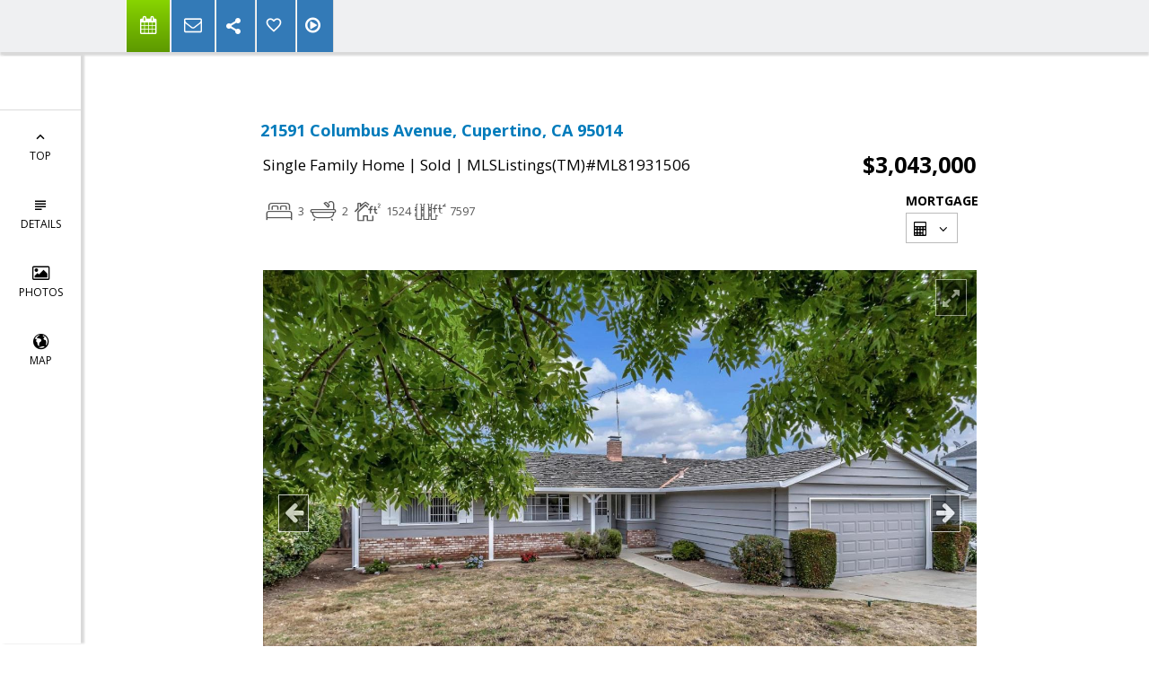

--- FILE ---
content_type: text/html; charset=utf-8
request_url: https://www.google.com/recaptcha/api2/anchor?ar=1&k=6LcGuSAUAAAAAMb457bWlGuEZ6IUGB1SNkLgHvC3&co=aHR0cHM6Ly9oYXJhZ3VjaGkuY29tOjQ0Mw..&hl=en&v=PoyoqOPhxBO7pBk68S4YbpHZ&size=normal&anchor-ms=20000&execute-ms=30000&cb=gmxcqj32tlhf
body_size: 49312
content:
<!DOCTYPE HTML><html dir="ltr" lang="en"><head><meta http-equiv="Content-Type" content="text/html; charset=UTF-8">
<meta http-equiv="X-UA-Compatible" content="IE=edge">
<title>reCAPTCHA</title>
<style type="text/css">
/* cyrillic-ext */
@font-face {
  font-family: 'Roboto';
  font-style: normal;
  font-weight: 400;
  font-stretch: 100%;
  src: url(//fonts.gstatic.com/s/roboto/v48/KFO7CnqEu92Fr1ME7kSn66aGLdTylUAMa3GUBHMdazTgWw.woff2) format('woff2');
  unicode-range: U+0460-052F, U+1C80-1C8A, U+20B4, U+2DE0-2DFF, U+A640-A69F, U+FE2E-FE2F;
}
/* cyrillic */
@font-face {
  font-family: 'Roboto';
  font-style: normal;
  font-weight: 400;
  font-stretch: 100%;
  src: url(//fonts.gstatic.com/s/roboto/v48/KFO7CnqEu92Fr1ME7kSn66aGLdTylUAMa3iUBHMdazTgWw.woff2) format('woff2');
  unicode-range: U+0301, U+0400-045F, U+0490-0491, U+04B0-04B1, U+2116;
}
/* greek-ext */
@font-face {
  font-family: 'Roboto';
  font-style: normal;
  font-weight: 400;
  font-stretch: 100%;
  src: url(//fonts.gstatic.com/s/roboto/v48/KFO7CnqEu92Fr1ME7kSn66aGLdTylUAMa3CUBHMdazTgWw.woff2) format('woff2');
  unicode-range: U+1F00-1FFF;
}
/* greek */
@font-face {
  font-family: 'Roboto';
  font-style: normal;
  font-weight: 400;
  font-stretch: 100%;
  src: url(//fonts.gstatic.com/s/roboto/v48/KFO7CnqEu92Fr1ME7kSn66aGLdTylUAMa3-UBHMdazTgWw.woff2) format('woff2');
  unicode-range: U+0370-0377, U+037A-037F, U+0384-038A, U+038C, U+038E-03A1, U+03A3-03FF;
}
/* math */
@font-face {
  font-family: 'Roboto';
  font-style: normal;
  font-weight: 400;
  font-stretch: 100%;
  src: url(//fonts.gstatic.com/s/roboto/v48/KFO7CnqEu92Fr1ME7kSn66aGLdTylUAMawCUBHMdazTgWw.woff2) format('woff2');
  unicode-range: U+0302-0303, U+0305, U+0307-0308, U+0310, U+0312, U+0315, U+031A, U+0326-0327, U+032C, U+032F-0330, U+0332-0333, U+0338, U+033A, U+0346, U+034D, U+0391-03A1, U+03A3-03A9, U+03B1-03C9, U+03D1, U+03D5-03D6, U+03F0-03F1, U+03F4-03F5, U+2016-2017, U+2034-2038, U+203C, U+2040, U+2043, U+2047, U+2050, U+2057, U+205F, U+2070-2071, U+2074-208E, U+2090-209C, U+20D0-20DC, U+20E1, U+20E5-20EF, U+2100-2112, U+2114-2115, U+2117-2121, U+2123-214F, U+2190, U+2192, U+2194-21AE, U+21B0-21E5, U+21F1-21F2, U+21F4-2211, U+2213-2214, U+2216-22FF, U+2308-230B, U+2310, U+2319, U+231C-2321, U+2336-237A, U+237C, U+2395, U+239B-23B7, U+23D0, U+23DC-23E1, U+2474-2475, U+25AF, U+25B3, U+25B7, U+25BD, U+25C1, U+25CA, U+25CC, U+25FB, U+266D-266F, U+27C0-27FF, U+2900-2AFF, U+2B0E-2B11, U+2B30-2B4C, U+2BFE, U+3030, U+FF5B, U+FF5D, U+1D400-1D7FF, U+1EE00-1EEFF;
}
/* symbols */
@font-face {
  font-family: 'Roboto';
  font-style: normal;
  font-weight: 400;
  font-stretch: 100%;
  src: url(//fonts.gstatic.com/s/roboto/v48/KFO7CnqEu92Fr1ME7kSn66aGLdTylUAMaxKUBHMdazTgWw.woff2) format('woff2');
  unicode-range: U+0001-000C, U+000E-001F, U+007F-009F, U+20DD-20E0, U+20E2-20E4, U+2150-218F, U+2190, U+2192, U+2194-2199, U+21AF, U+21E6-21F0, U+21F3, U+2218-2219, U+2299, U+22C4-22C6, U+2300-243F, U+2440-244A, U+2460-24FF, U+25A0-27BF, U+2800-28FF, U+2921-2922, U+2981, U+29BF, U+29EB, U+2B00-2BFF, U+4DC0-4DFF, U+FFF9-FFFB, U+10140-1018E, U+10190-1019C, U+101A0, U+101D0-101FD, U+102E0-102FB, U+10E60-10E7E, U+1D2C0-1D2D3, U+1D2E0-1D37F, U+1F000-1F0FF, U+1F100-1F1AD, U+1F1E6-1F1FF, U+1F30D-1F30F, U+1F315, U+1F31C, U+1F31E, U+1F320-1F32C, U+1F336, U+1F378, U+1F37D, U+1F382, U+1F393-1F39F, U+1F3A7-1F3A8, U+1F3AC-1F3AF, U+1F3C2, U+1F3C4-1F3C6, U+1F3CA-1F3CE, U+1F3D4-1F3E0, U+1F3ED, U+1F3F1-1F3F3, U+1F3F5-1F3F7, U+1F408, U+1F415, U+1F41F, U+1F426, U+1F43F, U+1F441-1F442, U+1F444, U+1F446-1F449, U+1F44C-1F44E, U+1F453, U+1F46A, U+1F47D, U+1F4A3, U+1F4B0, U+1F4B3, U+1F4B9, U+1F4BB, U+1F4BF, U+1F4C8-1F4CB, U+1F4D6, U+1F4DA, U+1F4DF, U+1F4E3-1F4E6, U+1F4EA-1F4ED, U+1F4F7, U+1F4F9-1F4FB, U+1F4FD-1F4FE, U+1F503, U+1F507-1F50B, U+1F50D, U+1F512-1F513, U+1F53E-1F54A, U+1F54F-1F5FA, U+1F610, U+1F650-1F67F, U+1F687, U+1F68D, U+1F691, U+1F694, U+1F698, U+1F6AD, U+1F6B2, U+1F6B9-1F6BA, U+1F6BC, U+1F6C6-1F6CF, U+1F6D3-1F6D7, U+1F6E0-1F6EA, U+1F6F0-1F6F3, U+1F6F7-1F6FC, U+1F700-1F7FF, U+1F800-1F80B, U+1F810-1F847, U+1F850-1F859, U+1F860-1F887, U+1F890-1F8AD, U+1F8B0-1F8BB, U+1F8C0-1F8C1, U+1F900-1F90B, U+1F93B, U+1F946, U+1F984, U+1F996, U+1F9E9, U+1FA00-1FA6F, U+1FA70-1FA7C, U+1FA80-1FA89, U+1FA8F-1FAC6, U+1FACE-1FADC, U+1FADF-1FAE9, U+1FAF0-1FAF8, U+1FB00-1FBFF;
}
/* vietnamese */
@font-face {
  font-family: 'Roboto';
  font-style: normal;
  font-weight: 400;
  font-stretch: 100%;
  src: url(//fonts.gstatic.com/s/roboto/v48/KFO7CnqEu92Fr1ME7kSn66aGLdTylUAMa3OUBHMdazTgWw.woff2) format('woff2');
  unicode-range: U+0102-0103, U+0110-0111, U+0128-0129, U+0168-0169, U+01A0-01A1, U+01AF-01B0, U+0300-0301, U+0303-0304, U+0308-0309, U+0323, U+0329, U+1EA0-1EF9, U+20AB;
}
/* latin-ext */
@font-face {
  font-family: 'Roboto';
  font-style: normal;
  font-weight: 400;
  font-stretch: 100%;
  src: url(//fonts.gstatic.com/s/roboto/v48/KFO7CnqEu92Fr1ME7kSn66aGLdTylUAMa3KUBHMdazTgWw.woff2) format('woff2');
  unicode-range: U+0100-02BA, U+02BD-02C5, U+02C7-02CC, U+02CE-02D7, U+02DD-02FF, U+0304, U+0308, U+0329, U+1D00-1DBF, U+1E00-1E9F, U+1EF2-1EFF, U+2020, U+20A0-20AB, U+20AD-20C0, U+2113, U+2C60-2C7F, U+A720-A7FF;
}
/* latin */
@font-face {
  font-family: 'Roboto';
  font-style: normal;
  font-weight: 400;
  font-stretch: 100%;
  src: url(//fonts.gstatic.com/s/roboto/v48/KFO7CnqEu92Fr1ME7kSn66aGLdTylUAMa3yUBHMdazQ.woff2) format('woff2');
  unicode-range: U+0000-00FF, U+0131, U+0152-0153, U+02BB-02BC, U+02C6, U+02DA, U+02DC, U+0304, U+0308, U+0329, U+2000-206F, U+20AC, U+2122, U+2191, U+2193, U+2212, U+2215, U+FEFF, U+FFFD;
}
/* cyrillic-ext */
@font-face {
  font-family: 'Roboto';
  font-style: normal;
  font-weight: 500;
  font-stretch: 100%;
  src: url(//fonts.gstatic.com/s/roboto/v48/KFO7CnqEu92Fr1ME7kSn66aGLdTylUAMa3GUBHMdazTgWw.woff2) format('woff2');
  unicode-range: U+0460-052F, U+1C80-1C8A, U+20B4, U+2DE0-2DFF, U+A640-A69F, U+FE2E-FE2F;
}
/* cyrillic */
@font-face {
  font-family: 'Roboto';
  font-style: normal;
  font-weight: 500;
  font-stretch: 100%;
  src: url(//fonts.gstatic.com/s/roboto/v48/KFO7CnqEu92Fr1ME7kSn66aGLdTylUAMa3iUBHMdazTgWw.woff2) format('woff2');
  unicode-range: U+0301, U+0400-045F, U+0490-0491, U+04B0-04B1, U+2116;
}
/* greek-ext */
@font-face {
  font-family: 'Roboto';
  font-style: normal;
  font-weight: 500;
  font-stretch: 100%;
  src: url(//fonts.gstatic.com/s/roboto/v48/KFO7CnqEu92Fr1ME7kSn66aGLdTylUAMa3CUBHMdazTgWw.woff2) format('woff2');
  unicode-range: U+1F00-1FFF;
}
/* greek */
@font-face {
  font-family: 'Roboto';
  font-style: normal;
  font-weight: 500;
  font-stretch: 100%;
  src: url(//fonts.gstatic.com/s/roboto/v48/KFO7CnqEu92Fr1ME7kSn66aGLdTylUAMa3-UBHMdazTgWw.woff2) format('woff2');
  unicode-range: U+0370-0377, U+037A-037F, U+0384-038A, U+038C, U+038E-03A1, U+03A3-03FF;
}
/* math */
@font-face {
  font-family: 'Roboto';
  font-style: normal;
  font-weight: 500;
  font-stretch: 100%;
  src: url(//fonts.gstatic.com/s/roboto/v48/KFO7CnqEu92Fr1ME7kSn66aGLdTylUAMawCUBHMdazTgWw.woff2) format('woff2');
  unicode-range: U+0302-0303, U+0305, U+0307-0308, U+0310, U+0312, U+0315, U+031A, U+0326-0327, U+032C, U+032F-0330, U+0332-0333, U+0338, U+033A, U+0346, U+034D, U+0391-03A1, U+03A3-03A9, U+03B1-03C9, U+03D1, U+03D5-03D6, U+03F0-03F1, U+03F4-03F5, U+2016-2017, U+2034-2038, U+203C, U+2040, U+2043, U+2047, U+2050, U+2057, U+205F, U+2070-2071, U+2074-208E, U+2090-209C, U+20D0-20DC, U+20E1, U+20E5-20EF, U+2100-2112, U+2114-2115, U+2117-2121, U+2123-214F, U+2190, U+2192, U+2194-21AE, U+21B0-21E5, U+21F1-21F2, U+21F4-2211, U+2213-2214, U+2216-22FF, U+2308-230B, U+2310, U+2319, U+231C-2321, U+2336-237A, U+237C, U+2395, U+239B-23B7, U+23D0, U+23DC-23E1, U+2474-2475, U+25AF, U+25B3, U+25B7, U+25BD, U+25C1, U+25CA, U+25CC, U+25FB, U+266D-266F, U+27C0-27FF, U+2900-2AFF, U+2B0E-2B11, U+2B30-2B4C, U+2BFE, U+3030, U+FF5B, U+FF5D, U+1D400-1D7FF, U+1EE00-1EEFF;
}
/* symbols */
@font-face {
  font-family: 'Roboto';
  font-style: normal;
  font-weight: 500;
  font-stretch: 100%;
  src: url(//fonts.gstatic.com/s/roboto/v48/KFO7CnqEu92Fr1ME7kSn66aGLdTylUAMaxKUBHMdazTgWw.woff2) format('woff2');
  unicode-range: U+0001-000C, U+000E-001F, U+007F-009F, U+20DD-20E0, U+20E2-20E4, U+2150-218F, U+2190, U+2192, U+2194-2199, U+21AF, U+21E6-21F0, U+21F3, U+2218-2219, U+2299, U+22C4-22C6, U+2300-243F, U+2440-244A, U+2460-24FF, U+25A0-27BF, U+2800-28FF, U+2921-2922, U+2981, U+29BF, U+29EB, U+2B00-2BFF, U+4DC0-4DFF, U+FFF9-FFFB, U+10140-1018E, U+10190-1019C, U+101A0, U+101D0-101FD, U+102E0-102FB, U+10E60-10E7E, U+1D2C0-1D2D3, U+1D2E0-1D37F, U+1F000-1F0FF, U+1F100-1F1AD, U+1F1E6-1F1FF, U+1F30D-1F30F, U+1F315, U+1F31C, U+1F31E, U+1F320-1F32C, U+1F336, U+1F378, U+1F37D, U+1F382, U+1F393-1F39F, U+1F3A7-1F3A8, U+1F3AC-1F3AF, U+1F3C2, U+1F3C4-1F3C6, U+1F3CA-1F3CE, U+1F3D4-1F3E0, U+1F3ED, U+1F3F1-1F3F3, U+1F3F5-1F3F7, U+1F408, U+1F415, U+1F41F, U+1F426, U+1F43F, U+1F441-1F442, U+1F444, U+1F446-1F449, U+1F44C-1F44E, U+1F453, U+1F46A, U+1F47D, U+1F4A3, U+1F4B0, U+1F4B3, U+1F4B9, U+1F4BB, U+1F4BF, U+1F4C8-1F4CB, U+1F4D6, U+1F4DA, U+1F4DF, U+1F4E3-1F4E6, U+1F4EA-1F4ED, U+1F4F7, U+1F4F9-1F4FB, U+1F4FD-1F4FE, U+1F503, U+1F507-1F50B, U+1F50D, U+1F512-1F513, U+1F53E-1F54A, U+1F54F-1F5FA, U+1F610, U+1F650-1F67F, U+1F687, U+1F68D, U+1F691, U+1F694, U+1F698, U+1F6AD, U+1F6B2, U+1F6B9-1F6BA, U+1F6BC, U+1F6C6-1F6CF, U+1F6D3-1F6D7, U+1F6E0-1F6EA, U+1F6F0-1F6F3, U+1F6F7-1F6FC, U+1F700-1F7FF, U+1F800-1F80B, U+1F810-1F847, U+1F850-1F859, U+1F860-1F887, U+1F890-1F8AD, U+1F8B0-1F8BB, U+1F8C0-1F8C1, U+1F900-1F90B, U+1F93B, U+1F946, U+1F984, U+1F996, U+1F9E9, U+1FA00-1FA6F, U+1FA70-1FA7C, U+1FA80-1FA89, U+1FA8F-1FAC6, U+1FACE-1FADC, U+1FADF-1FAE9, U+1FAF0-1FAF8, U+1FB00-1FBFF;
}
/* vietnamese */
@font-face {
  font-family: 'Roboto';
  font-style: normal;
  font-weight: 500;
  font-stretch: 100%;
  src: url(//fonts.gstatic.com/s/roboto/v48/KFO7CnqEu92Fr1ME7kSn66aGLdTylUAMa3OUBHMdazTgWw.woff2) format('woff2');
  unicode-range: U+0102-0103, U+0110-0111, U+0128-0129, U+0168-0169, U+01A0-01A1, U+01AF-01B0, U+0300-0301, U+0303-0304, U+0308-0309, U+0323, U+0329, U+1EA0-1EF9, U+20AB;
}
/* latin-ext */
@font-face {
  font-family: 'Roboto';
  font-style: normal;
  font-weight: 500;
  font-stretch: 100%;
  src: url(//fonts.gstatic.com/s/roboto/v48/KFO7CnqEu92Fr1ME7kSn66aGLdTylUAMa3KUBHMdazTgWw.woff2) format('woff2');
  unicode-range: U+0100-02BA, U+02BD-02C5, U+02C7-02CC, U+02CE-02D7, U+02DD-02FF, U+0304, U+0308, U+0329, U+1D00-1DBF, U+1E00-1E9F, U+1EF2-1EFF, U+2020, U+20A0-20AB, U+20AD-20C0, U+2113, U+2C60-2C7F, U+A720-A7FF;
}
/* latin */
@font-face {
  font-family: 'Roboto';
  font-style: normal;
  font-weight: 500;
  font-stretch: 100%;
  src: url(//fonts.gstatic.com/s/roboto/v48/KFO7CnqEu92Fr1ME7kSn66aGLdTylUAMa3yUBHMdazQ.woff2) format('woff2');
  unicode-range: U+0000-00FF, U+0131, U+0152-0153, U+02BB-02BC, U+02C6, U+02DA, U+02DC, U+0304, U+0308, U+0329, U+2000-206F, U+20AC, U+2122, U+2191, U+2193, U+2212, U+2215, U+FEFF, U+FFFD;
}
/* cyrillic-ext */
@font-face {
  font-family: 'Roboto';
  font-style: normal;
  font-weight: 900;
  font-stretch: 100%;
  src: url(//fonts.gstatic.com/s/roboto/v48/KFO7CnqEu92Fr1ME7kSn66aGLdTylUAMa3GUBHMdazTgWw.woff2) format('woff2');
  unicode-range: U+0460-052F, U+1C80-1C8A, U+20B4, U+2DE0-2DFF, U+A640-A69F, U+FE2E-FE2F;
}
/* cyrillic */
@font-face {
  font-family: 'Roboto';
  font-style: normal;
  font-weight: 900;
  font-stretch: 100%;
  src: url(//fonts.gstatic.com/s/roboto/v48/KFO7CnqEu92Fr1ME7kSn66aGLdTylUAMa3iUBHMdazTgWw.woff2) format('woff2');
  unicode-range: U+0301, U+0400-045F, U+0490-0491, U+04B0-04B1, U+2116;
}
/* greek-ext */
@font-face {
  font-family: 'Roboto';
  font-style: normal;
  font-weight: 900;
  font-stretch: 100%;
  src: url(//fonts.gstatic.com/s/roboto/v48/KFO7CnqEu92Fr1ME7kSn66aGLdTylUAMa3CUBHMdazTgWw.woff2) format('woff2');
  unicode-range: U+1F00-1FFF;
}
/* greek */
@font-face {
  font-family: 'Roboto';
  font-style: normal;
  font-weight: 900;
  font-stretch: 100%;
  src: url(//fonts.gstatic.com/s/roboto/v48/KFO7CnqEu92Fr1ME7kSn66aGLdTylUAMa3-UBHMdazTgWw.woff2) format('woff2');
  unicode-range: U+0370-0377, U+037A-037F, U+0384-038A, U+038C, U+038E-03A1, U+03A3-03FF;
}
/* math */
@font-face {
  font-family: 'Roboto';
  font-style: normal;
  font-weight: 900;
  font-stretch: 100%;
  src: url(//fonts.gstatic.com/s/roboto/v48/KFO7CnqEu92Fr1ME7kSn66aGLdTylUAMawCUBHMdazTgWw.woff2) format('woff2');
  unicode-range: U+0302-0303, U+0305, U+0307-0308, U+0310, U+0312, U+0315, U+031A, U+0326-0327, U+032C, U+032F-0330, U+0332-0333, U+0338, U+033A, U+0346, U+034D, U+0391-03A1, U+03A3-03A9, U+03B1-03C9, U+03D1, U+03D5-03D6, U+03F0-03F1, U+03F4-03F5, U+2016-2017, U+2034-2038, U+203C, U+2040, U+2043, U+2047, U+2050, U+2057, U+205F, U+2070-2071, U+2074-208E, U+2090-209C, U+20D0-20DC, U+20E1, U+20E5-20EF, U+2100-2112, U+2114-2115, U+2117-2121, U+2123-214F, U+2190, U+2192, U+2194-21AE, U+21B0-21E5, U+21F1-21F2, U+21F4-2211, U+2213-2214, U+2216-22FF, U+2308-230B, U+2310, U+2319, U+231C-2321, U+2336-237A, U+237C, U+2395, U+239B-23B7, U+23D0, U+23DC-23E1, U+2474-2475, U+25AF, U+25B3, U+25B7, U+25BD, U+25C1, U+25CA, U+25CC, U+25FB, U+266D-266F, U+27C0-27FF, U+2900-2AFF, U+2B0E-2B11, U+2B30-2B4C, U+2BFE, U+3030, U+FF5B, U+FF5D, U+1D400-1D7FF, U+1EE00-1EEFF;
}
/* symbols */
@font-face {
  font-family: 'Roboto';
  font-style: normal;
  font-weight: 900;
  font-stretch: 100%;
  src: url(//fonts.gstatic.com/s/roboto/v48/KFO7CnqEu92Fr1ME7kSn66aGLdTylUAMaxKUBHMdazTgWw.woff2) format('woff2');
  unicode-range: U+0001-000C, U+000E-001F, U+007F-009F, U+20DD-20E0, U+20E2-20E4, U+2150-218F, U+2190, U+2192, U+2194-2199, U+21AF, U+21E6-21F0, U+21F3, U+2218-2219, U+2299, U+22C4-22C6, U+2300-243F, U+2440-244A, U+2460-24FF, U+25A0-27BF, U+2800-28FF, U+2921-2922, U+2981, U+29BF, U+29EB, U+2B00-2BFF, U+4DC0-4DFF, U+FFF9-FFFB, U+10140-1018E, U+10190-1019C, U+101A0, U+101D0-101FD, U+102E0-102FB, U+10E60-10E7E, U+1D2C0-1D2D3, U+1D2E0-1D37F, U+1F000-1F0FF, U+1F100-1F1AD, U+1F1E6-1F1FF, U+1F30D-1F30F, U+1F315, U+1F31C, U+1F31E, U+1F320-1F32C, U+1F336, U+1F378, U+1F37D, U+1F382, U+1F393-1F39F, U+1F3A7-1F3A8, U+1F3AC-1F3AF, U+1F3C2, U+1F3C4-1F3C6, U+1F3CA-1F3CE, U+1F3D4-1F3E0, U+1F3ED, U+1F3F1-1F3F3, U+1F3F5-1F3F7, U+1F408, U+1F415, U+1F41F, U+1F426, U+1F43F, U+1F441-1F442, U+1F444, U+1F446-1F449, U+1F44C-1F44E, U+1F453, U+1F46A, U+1F47D, U+1F4A3, U+1F4B0, U+1F4B3, U+1F4B9, U+1F4BB, U+1F4BF, U+1F4C8-1F4CB, U+1F4D6, U+1F4DA, U+1F4DF, U+1F4E3-1F4E6, U+1F4EA-1F4ED, U+1F4F7, U+1F4F9-1F4FB, U+1F4FD-1F4FE, U+1F503, U+1F507-1F50B, U+1F50D, U+1F512-1F513, U+1F53E-1F54A, U+1F54F-1F5FA, U+1F610, U+1F650-1F67F, U+1F687, U+1F68D, U+1F691, U+1F694, U+1F698, U+1F6AD, U+1F6B2, U+1F6B9-1F6BA, U+1F6BC, U+1F6C6-1F6CF, U+1F6D3-1F6D7, U+1F6E0-1F6EA, U+1F6F0-1F6F3, U+1F6F7-1F6FC, U+1F700-1F7FF, U+1F800-1F80B, U+1F810-1F847, U+1F850-1F859, U+1F860-1F887, U+1F890-1F8AD, U+1F8B0-1F8BB, U+1F8C0-1F8C1, U+1F900-1F90B, U+1F93B, U+1F946, U+1F984, U+1F996, U+1F9E9, U+1FA00-1FA6F, U+1FA70-1FA7C, U+1FA80-1FA89, U+1FA8F-1FAC6, U+1FACE-1FADC, U+1FADF-1FAE9, U+1FAF0-1FAF8, U+1FB00-1FBFF;
}
/* vietnamese */
@font-face {
  font-family: 'Roboto';
  font-style: normal;
  font-weight: 900;
  font-stretch: 100%;
  src: url(//fonts.gstatic.com/s/roboto/v48/KFO7CnqEu92Fr1ME7kSn66aGLdTylUAMa3OUBHMdazTgWw.woff2) format('woff2');
  unicode-range: U+0102-0103, U+0110-0111, U+0128-0129, U+0168-0169, U+01A0-01A1, U+01AF-01B0, U+0300-0301, U+0303-0304, U+0308-0309, U+0323, U+0329, U+1EA0-1EF9, U+20AB;
}
/* latin-ext */
@font-face {
  font-family: 'Roboto';
  font-style: normal;
  font-weight: 900;
  font-stretch: 100%;
  src: url(//fonts.gstatic.com/s/roboto/v48/KFO7CnqEu92Fr1ME7kSn66aGLdTylUAMa3KUBHMdazTgWw.woff2) format('woff2');
  unicode-range: U+0100-02BA, U+02BD-02C5, U+02C7-02CC, U+02CE-02D7, U+02DD-02FF, U+0304, U+0308, U+0329, U+1D00-1DBF, U+1E00-1E9F, U+1EF2-1EFF, U+2020, U+20A0-20AB, U+20AD-20C0, U+2113, U+2C60-2C7F, U+A720-A7FF;
}
/* latin */
@font-face {
  font-family: 'Roboto';
  font-style: normal;
  font-weight: 900;
  font-stretch: 100%;
  src: url(//fonts.gstatic.com/s/roboto/v48/KFO7CnqEu92Fr1ME7kSn66aGLdTylUAMa3yUBHMdazQ.woff2) format('woff2');
  unicode-range: U+0000-00FF, U+0131, U+0152-0153, U+02BB-02BC, U+02C6, U+02DA, U+02DC, U+0304, U+0308, U+0329, U+2000-206F, U+20AC, U+2122, U+2191, U+2193, U+2212, U+2215, U+FEFF, U+FFFD;
}

</style>
<link rel="stylesheet" type="text/css" href="https://www.gstatic.com/recaptcha/releases/PoyoqOPhxBO7pBk68S4YbpHZ/styles__ltr.css">
<script nonce="0ZtcTSQea7ktkbuvJ63LkA" type="text/javascript">window['__recaptcha_api'] = 'https://www.google.com/recaptcha/api2/';</script>
<script type="text/javascript" src="https://www.gstatic.com/recaptcha/releases/PoyoqOPhxBO7pBk68S4YbpHZ/recaptcha__en.js" nonce="0ZtcTSQea7ktkbuvJ63LkA">
      
    </script></head>
<body><div id="rc-anchor-alert" class="rc-anchor-alert"></div>
<input type="hidden" id="recaptcha-token" value="[base64]">
<script type="text/javascript" nonce="0ZtcTSQea7ktkbuvJ63LkA">
      recaptcha.anchor.Main.init("[\x22ainput\x22,[\x22bgdata\x22,\x22\x22,\[base64]/[base64]/[base64]/KE4oMTI0LHYsdi5HKSxMWihsLHYpKTpOKDEyNCx2LGwpLFYpLHYpLFQpKSxGKDE3MSx2KX0scjc9ZnVuY3Rpb24obCl7cmV0dXJuIGx9LEM9ZnVuY3Rpb24obCxWLHYpe04odixsLFYpLFZbYWtdPTI3OTZ9LG49ZnVuY3Rpb24obCxWKXtWLlg9KChWLlg/[base64]/[base64]/[base64]/[base64]/[base64]/[base64]/[base64]/[base64]/[base64]/[base64]/[base64]\\u003d\x22,\[base64]\\u003d\x22,\x22wrhcw7LDo8KYI8KhT8KeRw7DisKSw4YUAWvCvMOQEFHDmybDpWbCt2wBTSHCtwTDo1NNKkBnV8OMYsOFw5J4BUHCuwt6I8KifgVgwrsXw6LDtMK4IsKBwrLCssKPw4Rsw7hKBMKmN2/DicOoUcO3w5LDkQnChcOYwpciCsOVLirCgsOeIHhwMcOGw7rCiTvDucOEFGIYwofDqlXCtcOIwqzDlsOlYQbDhMK9wqDCrEvCqkIMw5rDscK3wqoww7kKwrzCqMKzwqbDvWPDmsKNwonDslhlwrhow5U1w4nDu8KrXsKRw6IQPMOcYcKOTB/CpMKSwrQDw7PCsSPCiDgWRhzCrjEVwpLDqiklZwrCnzDCt8OwVsKPwp8ZSALDl8KiNHYpw47Cm8Oqw5TCnsKQYMOgwrl4KEvCvMO5cHMMw47Cmk7CsMKXw6zDrV/[base64]/Cs8ORFHwZw7U0UxteQsKuwo/CqFRzCMOow6jCvMKTwp/[base64]/[base64]/[base64]/CuRdMM0/[base64]/QRnDv8OlBcOPVsKWFxnCnsO9wprDhkVJLcKnEsK+w6rDhSfDicORwrHCksKFaMKyw4/CtMOKw47DsQomJMKwVcO2D1s1YMOpHxfDuTHClsKMI8OIVMOuwpXCjsK4fnTClMK+woPCjjFdw7jCkk0wEsOVQCAcwpjDvg3CocK3w7rCp8OswrENAMO+wpDCrcKAFMOgwowYwovDqsKFwqjCpcKFKB0DwppmWmTDgHXClE7CoBXDmGLDmcOybgAvw7jChE/DtHcDUifCkMOMFMOlwozCkMK3EsOGw5vDncOdw65cWkMwYloSYCUIw7XDuMO2wpHDjkYCVCoZwqbCpQhBe8ObekBJbcO8CnM/ej/Cr8OZwoA3bF7DiGDDs23CmMO7f8OVw48+VsOvw6rDsEnCmDvCkAfDmcK+J2kawptewq7Ct37DlRM4w7dkAhEJXsK/L8Osw7vCmcOrUUrDuMKOUcOlwrgZTcKkw5okw5XDgjE7acKfKTcRQcOawp1Fw7jCpB/CvXkBCl7DvsKTwpMgwoPCrGfCp8KBwpJpw41nCRfCqg9OwofCgsKWOMKUw45XwoxPcMOxUWAKw6HCuTjDkcOyw6gICWAFdmHCulDCiQA6wpvDujfCvcOhUF/[base64]/aRNvDDnDmSHDgMOfXW/ChMK3DsKkEsOsw4AKw6YMwp/Cj1tvAMOBwrRxRcOew5DDgcOYO8OHZD7Ck8KMKFnCmMODFsO2wpHDilrCssOhw4TDlGbCuwrCuGvDpmoLwqwnwoUyYcO8w6UocgMiwpPDiCPCsMONbcOsQ1PDn8O9w5/CgEs7wqIBdcO7w58Nw7xic8KzdMOHw4hZAmpZMMO9woYYRMODw7XDucO5LsKzM8O2wrHCjmsCIQQvw5VRCgXDuzbDu2dIwrjDp1tyWsORw4XDncOVwqZ4w73CpQtGDsKlX8KBwr5ow5zDssORworDpMKlw4bCm8K/Yi/[base64]/CksOPXMO9NMOkw4zCkMK+w4vCkk/Dmm0+dMO2eMKPOMOjJsOXCcOBw7EzwqZbwrvDlMOraxRdf8Krw7bDr37DqXEnJcK9PjQHTGfDgWUFM3/DjDzDjMOhw4rDjXJkwpDCuFsBH2Fab8KvwoQqw7IHw6VUDjTDs34vwrt4S3vChy3Djh/[base64]/CnXg7w4/[base64]/CvsKMw6DDpcKiw7d/I2ECw7B/KcKXwqlAw65pMMK9DC3Dh8KVwo7Dn8OvwqnDsQ5aw6p6JMO4w53DgzPCr8OZCMO2w6dhw4kgw59/wp9cAXLDgk5Bw6l8asOIw65mOsO0QMOKMT1nw7bDrEjCs0rCgErDuV/Ci0rDslYvXgzChFvDomFNUcOswoBXwplEwok+wo9Vw4Btf8OaKTLDi0Z0B8KEw7szfRNCwqNXK8Kgw5Nrw4zCrsOvwqRZFsKRwoIfGcKhwr3DrsKew4LCrCl3wrzCqjggK8K9NcOracKsw4pOwpQAw4NHZnLCicO0VF/Co8Kmc1N1w6DDrj4fdAjCvsOOwqAhwpErVSRTcsOywprDvU3DpcOuTMKjVsOFBcOURFLCusOyw7nDkQc+wqjDg8OZwpnDqxB/wrLChcKNwpFiw6FBw6vDnUc6KxvCkcODHcKJw59nw4HCnRXCsH9Dw51ww7HCuw7DmSpHKsOfHXHCl8K1ABbDvQkSIMKZwrHDqcK5UMKwNjBow5x4CsKfw6jDgcKAw7nCmcKvcxIfwqXCgjVeE8KKw5LCthcxCgXCmcKKwqY2w6jDgEdMNcOqwo/CgWTCtxBCwpLDjcOqwofClMODw55KJ8OSU1glc8OEelNTFgZ9w4/Ct3ttwrJqwopJw5TDjSNJwp7Cu242woIvwp5+WDvClMKEwp1Vw5MMER5Kw65Iw7nCoMOjPAhmGHfCi3zCrMKKwqTDqwwMw5g0woHDt3PDuMK+w5TClVA2w5Jww60qXsKPw7rDujnDil03O05ow6PDvSLChyzCiQtawq/Ck3bCoEQ/w68Xw6nDvD7CpcKre8OTwprDk8OqwrENGiVvwqlqNsKowrvCoXLCocKRw6wMwr3CgsKfw6XCnApuwqTDoyRhHcOZJAhlwp3DksOiw7DDnQ5eccK8KsOZw5hGbMOoGE9pwqoJTMOHw79xw5IYw7TCtR40w73Dg8KFw5/CnsO2dUsFIcOULjTDnm3DqgdjwpzCn8K4wqjDuBzCksK9Yy3DucKfwrnCmsOoak/CqFjCmXU5wrrDjMKzDsKrWsKJw6tbwo/DnsOPwo8NwrvCj8KMw6HCuR7Dr1dYZsOvwoUeClvCosK9w4/Cj8OGwpbCp27DssO9wofCnVDDhsKHw4XCt8Khw49LEglrBMOCwpsBwr1SFsOEPSYOR8KhL3jDvcKRcsKWw67CuHjCv0BoG0BXwofDuBctY2nCq8KgCAXDnsKdw5lyI3TCpD3CjcOrw5YCwr3DhsOVZR/DhsO7w7gkX8KnwprDjMOkGC85fl/Dvm5XwrkJEcK0NcKzwrsIwq9awr/[base64]/QF5rRBzCocKew5J2w5fCtQ4dw4N+FsK2w6HDnMKEPMK3wrPDkcKLw4MOw5paHUt9wq0+OgPCq3/[base64]/GGd7K8Ovw7p6w5nCkcOMw5gpShvCgHIGwrdYw44ow74Hw6ZJw6nCicOew6UnQcKiFS7DgsKUwrp2wqLCnVfDvMK+wqQ8IUZcw6jDosK7w4B7PDBLwqvCvnfCpMO7c8KFw77CjUJUwoc+w58dwr3DrcKBw4FfT37DpCjDoi/CgsKTBcKcwok4w5vDicOtfAvCoWvCqX3Cs3/DocK5UMOxKcOiT0HCv8KTw5PClMO/aMKGw4PCo8O5X8KbM8K9B8OwwpgAZsOQQcOswrXCicOGwokswqEYwpEkw6BCw4HDksKYwovCuMK2Q3o2AihkVWd8wqsZw4/Dn8ONw6nDmWrDsMOoRhdmwqBxcxQWw6NoWEPCojLCtjkXwpJ+w5cFwpl3w40kwqHDiw9/cMOvw43DjCB4wpjDk2XDj8KbScK0w4zCkcKAwqvDk8O1w7TDtQvCmHhFw77Ck1F6TsO+w50qw5XCpQjCssOye8KrwqrDl8KkMcKuwpExBDzDmMOUNA1YYmJlE29vMkHCjcOaW3Mlw5p/wrVPFEVgwrzDksOkTFZUTMKKIFRTJh8DIMK/c8OWNMOVH8KFwqtcw6lUwrQdw7sYw7NRQEwzH2FJwrYJIiHDt8KQw4k8woTCp2nDpjfDgsKYw5bCgzPCsMOFZ8Kcw5MqwrjCnVgTAhEkKMKSMUQtKsOAHMKna1/CnA/DjcOyIQAdw5U1w78Gw6XDncO2dicOAcOdwrbCgDTCoXrCn8KzwpDDhlF7anU0wqNUwpbDo0PDjl/DsSdEwrHCgG/DtFDCnhbDpMOgwpMmw6FFBmPDgsKzwooGw6Y9TsKiw6PDvsOPwq3CuigGwpLClMKmAMOxwrbDlMOpw71Aw57CkcKtw6YAwo7CiMO3w6cvw5/CtmkVwovCpcKOw4xRw4YWw7cZLMOuJD3DkW/DnsO3wqYewpHDh8OMWAfClMKNwrnDlm9ON8Kiw74qwq/CpsKKXMKdPjnCvwLCoyDDkU0DMcOaeBfCvsO2w5JowpRHM8KFwojCvCTDqsK7K0fClEQXIMKCWMKTFmPCoR/CnljDrEduYcK9wrTDhyFKFz9ISCE9R01RwpAhBCfDtWnDnsKnw53CmVoeSUDDgT4jPFvCqsO6wqwJVcKNS1glwr9TVkwkw5zDi8OGw7rCrTUEwp9vcT0Bwp9Ow4/CnCdDwoVIGMKgwoLCtMOVw505w7RQNcOFwqzCp8KyOsOjwpvDjH7DmxXDm8O5wpXDmjUIGTZuwrnCjA3DocKCLQvCjioQw6PDtwHDvyc0w6AKwq3DusOGw4VMwqbChFLDj8OFwrphJBkJw6oeIMKVwq/DmmHDjxbCpxbCjsK9w7JjwpXDtsKBwp3Ci2NFesOHwq3DtsKLwqNHC1rDo8O/wqQvfcO/[base64]/Dm8OSclTDpsOQw5DDucOzXcO4w6Ntw6kbQWhgA05qQGXDj3ogwosKw7XCk8K/w7/[base64]/w4HChcOGK8OKwpFkw49pK8Oiw4pQwrkwQ3xwwqRdw4nDlMOwwp1swozCscOtwp9Dw4LDgVXDisOMwpbDqDs1YMKow5DDs3J+w458cMO8w5kNAcKvCzN4w5cHeMOZLhVDw5Q6w7xxwoNkcXh9CgPDu8OxRwPCkVdywrrDkMK9w6/DnXjDnl/[base64]/CqMOjF8OnwrfCk8Kiw7rDshvDtcKjACbCqVXCjkXCng50D8OywqjCjW/Cl0E1eQLDvjY/w6nDm8OzLkZlw7BZwo0vwonDocONw4QmwpgtwrHDrsKGJMKjYcOgL8KpwofCosK2wqBmY8O1Vztwwp3CoMKxalVlCHJiaWZKw5bCqmMFMARZTkPDuR7DohTCqVU/wqLDrxcdw4bClT3CjMKdw5gEUVIlFMK2emLCosK3wpltUgzCvUUtw4zDjMK6XcOYExHDsyg6w4Iewo4ALMOoJMOTw7zCq8OKwpplFCFeQwDDjB7DuRTDq8OqwocobMKkwprDk18uMV3Dn1nDmsK6w6/DoD47w5LCn8OGEMO8KUkEw4fCiycrw79vQMOswq/CglDCn8K/wrNAOsOcw6PClCbDrSnDmsKwDTdBwrcPNnVsF8KBwq8EHS7Ck8OmwpQQw7bDtcKUMSkvwr5twr/DmsOIeBB0eMKHemFewrwNwp7DiUoDPMK8w7wLDT4CI1VoNlk8w6Y/b8OxMcOwBw3CuMORUFzDh0TCv8KkNcOeJV9Pf8Ouw54CYcOHVR3Dg8O9HsKKw55MwpMzBV/DlsO8U8KaZVzCucK8w5UGwpUvw7TCtcOlw69WcUZybMK1w61dG8OawoJTwqpFwo8JAcKlQSrDiMOufMKFZMOeZyzCr8KQw4fCo8KCTgtGw6LDunwPXT7DmHLDnHZcw7PDoR/DkBNxVCLCtXlcw4PDqMKHw4DCtRwKw5LDq8KQw53Cuj5PBsKtwqJAwrtHGcO6CzXCgcOOOcKdKFLCmcKKwoMAwrYFPsKcwoHCoDQXw6HDp8OgFSLCsjo9w45Nw6/CoMO6w5YvwrTCn18Iw6Ahw4cQTyzChsO+KcOnN8O0ccKrYsK2PE1lcRpEcy7DucOxw5HCr05twr9kwpDCpsOffMOiwrTClykDwpF+X0XDqwjDqiUzw5kKI2fDrQZQwpVmw6AWLcKdfDp4wrc2NsOUOGwfw5pSw6/[base64]/DpcOzw6TChzN7wp8mwpTDph/Cj8OTEsKTwqjCgMKkw7zCuybDr8O1w7syKg/DrMOcwpXCkggMw5kWCEDDnHxJesOVw7HDjlxHw690JkrDvsKjaGRHbXwkw6rCu8Ove33Doy0hwpYjw7rCi8OiQsKUN8Kjw6BWw7BrN8K5w6nCnsKlRxTCj1LDrhcvwqnCh2JXFsKmUzlUIER/woXCusKyKGRNQQrCqsKywpVyw5TCmMOrQsOWXMKyw6/Cgh1MMljDt3otwqw/w4DDvsOSR3BRwrDCgW1nw5zDssO4SsKwKMKNawRxw7vDqDTClATCmVBsVcKew7ZMXwEVwoNVQSnCvVA5esKXwrTCjB5ww5TCvzjCg8OlwpPDhTbDpcKIP8KLw67Cti3DlcKKwrfCuELCmQ8awpAjwrMUPxHCn8O/w63CvsOPdsOfJgPCucO6RWcbw7QAeDXDsR3CuX0JVsOGLUPDoHLCrcKMwo7CssK8KmAbwo7CrMK5woYLwr04w7/DjEvCncO5w446w5N7w7IxwoEuMMKsHGvDucO4wp/CpcOtEsK4w5TDsEc3dMOXU3DDkH9oasKiJ8O4wqRrX24Iwpo3woTCtMOSQGTCrMK5OMOnGsOdw5TCnjVJcsKdwo9GAVjCkT/CrhDDssKIwo1UIHjDocO9wrTDoBAVd8OHw7nDj8KrGGXDj8KLwpo4HWNVw6EXw7PDqcOuKMOUw7DCncKnw4cmwq5twoMiw7LDncKnd8OsQUrCtcKLVBQoM3bDozloYwTCk8K1VMKzwoQmw4l7w75Yw6HCjsKvwotKw7/Du8Kkw79Aw4nDn8OFwpkBJMOXb8OJIsOLGFpSCjLCpMOGAcKfw4PDh8Kfw6rCpGEbwoHCm0gVOn3Cq3nCnn7CisOARjLCrsKVUy1Fw6bCjMKOw4dzdMKow4Qow7wuwogaMihDQ8Kswo5XwqLCmH/DlMKQCSzCr27CjsK7wqUWeG47ah/[base64]/CnzVIwq3Cu8Kyw6hdw4gWE8KpQMORw43ClB0nZSgkwrXCg8Kww4TCqgzDugrDsjbCuVPCvTrDuQ8IwpQFdC/Ci8K9wp/CqMKewoJxL2nCksKYw4rDnkdVPMKHw4LCvjVRwr1zWg8HwqgfC1nDrEY1w7UsLWR+wo3CkH8ywrdNMsK/[base64]/NMKdCMOrCk4sNsK0wp42OCfClsKhYcO7w5IJwp86cE1Rw6ppwrPCiMKVX8KLw48Ww5TDscKNw5HDnUsaV8OzwrLDuwrCmsO0w6cnw5how4/Ck8OLwq7CthRlwqpPw4NIwoDCiAzDkWBmTHh9OcKwwr4va8O+w7LDjknDt8OFw65jY8OgS1XClMKoHBI+SzkAwo5WwrwSRmzDrcK5emDDuMKuPUQHwrJjEMOrw7/[base64]/CqFlkey3Cu3BHwrlBRy/Cp04OwoHCgMKPckUUwpF1wpF5wqANwqowKMKMQcOKwqpiwpIoXHbDslYMGsOLwoHCnjFQwpgdw6XDsMOIHsK5P8OoCl4iwoI7wpLCqcKxfsK/BjtudsOsHWbDqUHDkTzDm8OxdsOyw7sDBsKGw5/Cg049wo/CiMO5NcKCwpDCnVbDjEYJw70UwpgVw6BtwpU1wqJpRMKHQMKfw5XDvcOgLMKJJjrDiicKRsOxwo3Dq8OxwrpKasOEEsOsw7TCvMOhc0JzwonCvg3DtsOkJMOWwqvCpinCvTBpRcOrCi5/LcOCw6Nrw4AGwpDCmcK5MSRXwrPCgiXDjMKmbRFQw5DCnAXCl8O6wpLDtHTChzUnV2rCmSI6IsOswrrClUnCtMO/FnrDqRtvIWJmesKYdkvDo8Ozwr1SwqYDwrthHMO6w6bDsMOmwofCr0rCgUsnJMKKEcOlKFLDm8O4Xj8ESsOxfGNJGwbDhsOPwqjDnn/Dl8KPw6sKw5xHwr0uwpI9eFbCn8KDKMKbE8OJIcKXXMO3woN6wpFFaTheVmImwofDlF3DgDl4wrvDvMKvMXkKJgTDk8K9BxNQLMK9MhHCqcKfPyZcwqV1wpHCocOZCGnCljzDk8K2wq3CmcOnF0nCgn3Dg0rCtMOAR3PDuhpeIDjDshhCw4nCosOJRBDDuR4Kw5/Cg8Kkw6bCksKdSGNTPCMIB8Kdwp9uN8OoPUJ8w7AHw7LCjArDssO/[base64]/[base64]/[base64]/CjMO6MMOVwpPCsMOYZRgYwrbCicONwrM/cBYVLMKxwpx4MsOGw7hww6zCjsKAGl4rw6TCozsmw43DmxttwrIUwpd3bn3CscKQw5LCu8KNXC/Co3nDocKQNcKuwrZlQ0zDjFDDpRYsP8Ojw6EuSsKWPi3CnkDDqCROw6lEGRLDiMK0wpc0wr3DqEDDlWVoLAN5B8OAVTACw41lM8O6w7BjwoB3cxQqw4kRw4XDgMOeKMObw6/[base64]/CnxRuwppuw7LCiD7DlMOlAMOcNiDCt8Kjw6TDklRTwq5iaRgHw5RFfsKmIsKdw4doCV1bw5xLZCXCuxA/X8OzQU0DTsKCwpHCpAhtP8KlTMODEcK5DmPCtE3ChsKKw5jDm8Knwq/DoMOnF8K/wqZHbMKsw7c/[base64]/[base64]/Ds8ONw4glPcKbw6LCv8Opw5/DkT8kR3/CvMKYwrjDp3IKwqHDg8KwwrAHwqfDgsK/woPCi8KYFT4swpbDhVHDtHIdwqvDg8K3wqwyMMKzwpNIL8KiwqobdMKrwqLCtsKmLcOdRsK3w7fDmBnCvMKjw5R0RcOzAsOsZ8KGw6zCvcOVFMOsdxDDpzssw6VQw7zDp8OgPMOVB8OuIMKFSnk3WhfChz3CicKHQx59w7Uzw7vDiEwtExzDrSt2d8OtF8OXw6/DosO3w47CoiDCn1TDtwxow4/CuHTCi8OcwpvCgR7CqsK4wrFgw5VJw6Uew5o8HR/CkjjCpmE5w7nClBB9J8OHwrUSwrtLKsK9w4DCvMOIDMKzwpfCvDHChTzCgAbDgMK+JxE8wqRtZUwZw7rDlioRFCvCkcKAHcKjalXDmMOKE8KuWcKGUgHDuiDCrMOmfmkDSMOrR8Kawp/DsGfDoUsdwqfDisOdTcO0w5LCnl/[base64]/DqE1XVxBww4pbNWwdQi7CocKewopuR0tDelUDwobCi0TDsVzChRLCvg/CsMKvbmtWw67DmjoHw7TCq8O8Hy3DisOJdMOtwqlpX8KpwrNgHiXDhG7DuX3DjHx5wr0hw7c6RMKew6YKw41EJxpEw4nCgzLDpHUBw7pfVhzCt8K0TAYpwr11VcO+CMOCw5jDrsODJlw/woAxwoF7D8KcwpYbHsKTw71LdMKvwptoZ8Oowr54IMKSVsKENMKFL8KObMOwGXLCssKyw68RwprDjDzCiWvDgsKjwo8yJnwHFnPDhMOgwoHDkFzCqMK6ZcKfHiANZsKGw5lwMcOiw5codMOqw59vd8OCKMOaw5UROcKPOcKww6LCgHF1w48/X3vDoHzClcKNwrnDj2gFMRvDscO5wqU8w4XCjsOfw7HDpXvCgQYzFEw9AMOHwpdQZ8OBw77CvsKGasK5IsKnwq8rwqnDpHDCkMKDLF8+AC/[base64]/[base64]/[base64]/WMKhwqZuBcOZwpbDgcOywqbDhsKHw5dnw4DDoMOyw4ZzwqpSwqzCsQAke8KKT2tkwoTDjsOJwpBZw6h/w7rDm2M+acKeBsOFCkonA2p0JlYgXBHDsz3DliLCmsKnwpkHwp7DkMOZfmIOcjxVw4lwLMOQwpTDq8OlwqMtfMKPw74sU8Oiwr0tVsOWPXPCt8KLdjHCtMOxPG0rSsOgwqFCLDRMIWTCscK0TlVVMzzCn3wbw5PCtilswqzCgy/[base64]/[base64]/CtsK4V8OfT8ONwoRLw7rCh3jDh8KCI0BCE8OqUcKuDUoLUD7CoMOIeMO5wrsSOcKewpZNwpVJw71wQsKIwrjCmMO/wrdJEsKBZcOUTQjDnMKvwqfDmcKZwqPCjHpCGsKXwqHCqjcVwpLDosOTJ8Omw6jCvMOpZ2gNw7jCtTkTwojCt8KsXFkcUMObYj7DuMKPwpPCglxpEMKEUmHDvcKSLh4mbMKlb1dmwrHCvmFLwoVrIljCiMKvw6zCpcKew7/[base64]/DlGYVwoEmEcKrTcOaS8Kkw4rCmcK/[base64]/DpMKJw4sQO8Oywq8cwqPDjMOxBMKGEcKrw5EJMDjCjsOew6pLED3DgG3CtQcQw5/[base64]/DoQIQwqXDulcmwr3CrsKKGQJ5KMKzwqwzBnnCsg7Dv8K2wrEhwrXDplnDrMOPw6MJdyIwwpcDw4PCnsK0XMKWwo3Dq8Klw4E7w4nDn8OSwq8XcsK6w6cgw6XCsi4DOQYew7bDsnY4w7zCjMK1AMO3wpdYJMOqacO8wrhUwqPDtsOOwofDpznCli/DgyvDlg/CtMOJdXjDqMKAw7E/YxXDpBTChnrDozLDlEcnwpTCocO7CnwCw4sOw73DlcODwrkSIcKEAMKpw6oZwod4dsKcw4/CrsOow4JhJsOwRSXCujfDrcOCdFzCnhBGAMKRwq8ow4/DgMKvFy3Cugk/I8KWBMKRISJtw5QDHsOuOcOqDcO5wo5swqpfS8OZwo4pNAhowq9dTcKNwoZHwrlew7zCjBtzA8Oiw54Gw6oKwrzCmcOVwonDhcKpbcK5AQJ4wqk+PsOWwoDChTLCosKXw4TCucOkBizDhj7CgMO1YcOdPwgAAxxKw7XDisOpwqAcwpNbw55yw7xUfnZ/EkYBwpPCmTZnecKzwrDCv8KzeznDocOyVkgywq1HLcO1wr/DjsOjw7tQAGcxw5dYU8KMIDLDqcKewosaw7DDk8OeBMKiTsOMaMOWG8Kqw7zDvsOjwpHDgzfCkMOsT8OPwpoZAGrDuznCjsOnw7HCn8Ksw7TCsEvCn8ObwqAvc8KdYMKsXWIaw45Sw4MQQ1Q3FMO/[base64]/DnE5gN8OrwqzDm8OOw7vDnEoXe8KVLcKkw7NhDGQewoAEwr7DlcO1wqlHUH7CiyXDi8KYwpBMwrRAwq/[base64]/DvsKnUSPDiBHCpsKGwr3CjcOxYGR+OsOmXsOOwoAfwqckI0I8LBR8wqHCiE/[base64]/CgxBgw6Q/AcKwRSd1UcOgw5wGwoHDk2UMLMKIXSR8w5XCrcKkwpnDi8O3wqnCu8Kiwq4xHsK4w5B1wp7CjcOUAx4MwoPDt8KdwoTDuMK6a8KzwrYLDmo7w44/wqYNOWx5wr8GP8KUw7gKVTrDtBh/RWHCisKxw4nDhsOMw7tAK2PCpwjCuGDDgcOdMw/[base64]/w64jw5Qcw4vDkUvCgsOhBhYwdsKgTz05IcKJwobCjsKLwo7CjsKSw6bDmcKnWVnDkcO9wqXDg8K0IX0lw7RoFjMAIsO/IcKdd8KNwogLw711F00Gw53DjAxPwrJzwrDCqU0wwr3Cp8OBwo/CjTFBSwJyRCHClMKQUgoAwo17XcOSw7V6WMOTJ8Kdw6/[base64]/DtVzDgFYGw7hIw60ewr/Cn2soDQ5Fwr9Dw7LCicK8awwET8OhwocUCmhFwo1Rw5UCI1IgwojCinfDtAw+c8KSdzXCvsO4EnIiLxbDrcKEwo3CqyYyUsOMw57CoR96K1vCuDvDg1F4wohlL8OCw5HCq8KvWik2w4fDsATCgiYhwpkqw5LCqGAPYQYawqfCpMKrbsKoDT/CgEzCgcKOwqTDmlhAYcOvY1XDpiTCp8KuwpVOGGzCuMK7TkcNGRbChMOIwpJvw5/ClsO8w6rCq8Opw73CpCnDhnEMAXVhw67CpcOjLR3DnsO2wqVZwp3DicO7wo/DkcO0w7LCjsK0w7bCrcK/S8OJccKKw4/Ch19LwqvCgXU+fsOzKCgQKMOQw715woVMw6rDnMOHPEd2w6w3ScOIw6IHw6nCh1HCr0TCr1Eawo/CqVFXw7sNEHfCig7DiMOlYcKYWG8yJMOMbcOwbkbCs03DvsKQWRXDrsOlwobCiAsydMOuQ8O8w6gVWcOawq/CqgsBwp7Cp8OdehPCqRXCpcKnw47DkUTDolMjWcK4HQzDr17CjcO6w5s4Y8KmKTVkRsOhw4PDhDHCvcK+KsOYw7XDncOewp1jcgvCtF7DkTwYw6x1wqvDj8KGw43CvcKsw5rDhF1yZsKwKRcZdhrCukk+w5/Dk23CgnTCg8OgwqBkw6w8EsK1J8OPQsOyw59fbijDicKSw4FdZ8OueRPDrMKWwoHDv8Oydw/CkjomRMKgw7/ClX/CqWvCiBHCosKfKcOOw7lnAMO8VhFKb8OJwqjDv8KGwqF4cE/DscOEw4jCl2TDpwzDlggSA8OcF8OwwoLCmsOywpvCsgPCssKFY8KKDkbDq8KswoVOHV/[base64]/DpC7DkcKjAyDDg8KjwrnCm8KwUsO9SsKuD8OCTwDDkcKfSgsFwrZZKcOow6UywoDDvcKpMhV8wpw5HcO4ZMOsTAvDtV7Cv8KNJcOiDcOBD8KOESJmw4R1wqAPw4VzRMOjw4/Cr2vCicObw7/[base64]/w57Cnz3Dt8KJwqfCqlZFwp1OwqvCu8Ogw6jDiWvDt0B+wqzCpMKOw4Mgwq3DsD0YwqHClXx0HcOvLsK1w4JAw7V0w7LCnMOaEilFw7Rcw6/CoT3DhX/DrBLDv2YywpplM8KBAkPDvANBS14Mb8KywrDCoAtDw6XDqMOPw6jDqnoEHlMXwr/[base64]/DjwrDjWbCmMKvShQZfcKuw655cgjDnsKAwovCgMKyU8OMwp4oTik7aw7Duz/[base64]/ChDIUUMKdCA8SwpHDhjF2V8KlwqHDlHfCrioww7IpwrsXIRLCil7CvBLDuCvDlwHDhzPCsMKtwq4DwrMDw4PCiFIZwqhdwp3DqWTDocKQw5rDlMOFZsOrwr9BOB5Wwp7Ck8OYw5Ebw7nCnsK0OwvDjg/CvEjCp8O3Q8Oew453w5gGwr1vw6FBw4VRw5bDm8KqVcOYwqPDgMKcb8KVUMK5H8OGD8Oew57Cry8Pw6hsw4Arwo3DgFLDmW/CoxfDrk3DkF/CihgGIVwuwpTCviHDqMKsCSgTLwDDp8K5QyLDizjDmR7DpsKOw4vDtsKXIWTDiAoSwq4yw4t2wqRnwr5jWsKLSG0uHV7CjsKkw61jw74cVMORwqJxwqXDnyrCpsK9RMK8w6fCn8K/GMKlwonCusKMX8ONc8K5w5bDncOiw4MFw4VQwqfDqX0mwrDCkgrDosKNwp5Kwp7CnsOxDkHCosOgShXDm1vDuMK4OBTDk8Oew6vDlgcuwqpfwqJQGMKIU05dZ3YDw79ew6DDricREsO/AsKXKMOQw5/CksOfGCTCo8Oxa8KQHsKsw7szw759w6LDrcObw45dwqLDrsKPw6ELwrXDsA3Cki4Yw58WwpxXw7bDoglaAcKzw5nDtcO0YGsPXMKjw6tjw5PDnGhnwonDgMOBw6XCqcKbwp7DuMKuScK1w79cwqYww75Fw6/Cn2wSw73CowbDtk3Dvg5ccMOdwotjw6gDF8Obwq3DuMKHYW3CojkeKwPCqsOdL8K4wp7DjxPCiWc2TcKpw7J/[base64]/DiMKNwqjDj8KRw4/CqyHChsKaQ1LDhcOewrfDr8K8w6/DgsO7Ig/CpVPDlcOGw6HCgcORZ8K8w7bDsXw4CTE9RsOFX05UE8OTBcOZU0ElwpTCrsKhXMKlTxknw4fDqBAWwo8XWcKrwrrCnS40wrhgU8K3w7/CgcKfw7fDl8KBUcKAdTgTUzLDtsOqw6wtwpB1VlYjw7zCtyDDksKrwo7CscOqwrzDmsKZwrwmYsKrHCnCpkzDvcO5woh/OcKkP27CkDXDiMOzw4vDjMKPfyrCh8KBOQjCjFQxd8OgwqzDpcKPw7ooF29UZm/CpsKEwqISAcO9P3nDnsKiKmDCnsOzw6NEVMKYEcKCdcKcZMKzw7RCwoDClispwoFLw5jDsRdswqLCnXg/wrXDqV9uMcOQw7JYw7HDlgbChE1MwqPCgcKlw5jCo8Kuw4JKI1dwekPCjEsKZ8K/[base64]/CoUlrw587BBXCgG4TwprCusK8w64fIkfCjTjDpcKbNMO0wrbCnTBiY8Kew6fCscKwC0B4worDscKIFMOuwqXDmT/Dqw06VcKDwqjDksOoZcKLwp9Jw6gRCHbCs8OwHgMmDkXCj1bDtsKnw5LCi8OBw6zCrMKqRMKfwrbCqSTDqFPDjUIUw7fDp8KFQsOmP8KABB4Yw6ISw7cBLS/CnzJYw57Dly/[base64]/CgXMuwpo/w6x7woTCgxnDkcO+byjDpEzDvMOiw6vDqgLDimDCpsOuwqd3J1PCv0cqw6tcw61UwoZJMsKIUgV2w6fDn8K+w53DqX/DkSjCgzrCuELCjQl3UsO3A1ViB8KdwrzDpXUiwqnChlTDrsONBsKjKR/DucKww7nCpQ/DlAcYw77Cvi8oEGRjwqBuEsOfBMKfw4TChWzCqTLCqcKfeMOiEkB+EQEEw4fDjsKbw7DCjWFHfSbDvjQBUcOiWhEofzTDr2zDqzpIwoowwoxrRMKWwrovw6UGwrFYWsOsf0hiISHCvljCrBo/[base64]/Dk8KrVsOLSzjCgsOSUsOvw5F+TsKbwqPCgUlXw64SbBsGwp/Dsk3CicOdw6PDpMKATCN5w5HCi8OdwrHCqibCmAlww6h7YcOMMcOawqvClsOZwrzComPCqsODL8KCJ8KuwoLDhmEATU1vH8KiYcKeD8KNwoLCh8OPw6E5w7xIw4/[base64]/TsKuPE7DqMKJNzo2WsK7My1uw5JwAsKQYnbDosO6wrfCkxZqQsKxQhQgwrs0w7HCksOAUMKXX8Ozw4xfwo/DqMK1w5TDolk1XcOzwrhqwqLDrXkIw7PDlBrClsKtwps0wr3DsCXDlzlMw7Z1fsKtw5/CqWPDksK4wqnDr8O5wqgjD8O2w5QmDcKzDcKiQMKsw77DhXd4wrJOOREDMUoBEAvCjMK3FCzDj8OeOcOaw7jCqkHDscKxUkwXLcO/[base64]/CiQI/fcKGwqZLCAHDkMO8wrbCiTTCucOdw4/[base64]/DqsOswo/DixQhdMK5esO8w6FUwpLDu8Kcw7A6ByUbw6/Cu3ZNAizCukk8QcKuw4E3wrDCrTR9w7zCvwXCjsOCwpLDrsOJw4nCpsKuwotEZ8KAICPCjcOXG8K5YsKJwr0BwpLDo3Ajw7TCkXRow4fCk1hURSPDiGTCvMKJwpHDi8O0w5RAFg1fw6/CuMOgQcKbw4dMwoDCscOwwqXDnsKjLMOYw7PClEMBw5gHWwsew58wY8O4dBRqw50Qwo3CsGc/w5nDg8KkBzQGdz3Dkm/CucOTw47DlcKHwqhFH2pIwpTDsg/[base64]/[base64]/Dunppw7jDgcKpw7XCnMOZDE/[base64]/[base64]/DucOQwrd+woIcwrDCsVAQTkbDjcKUVMKAw4RHbcOQWsKoQgrDicO2L2EIwp3CjsKPf8KgVE/DmhLCsMKrRMOkPsOPYcKxwogUw7LCklZ4w7FkdMOEw4zCmMOpVBEUw7bCqMOdRMKOeUgTwolMV8KdwrVqAcOwOsOkwpRMw6zClHM\\u003d\x22],null,[\x22conf\x22,null,\x226LcGuSAUAAAAAMb457bWlGuEZ6IUGB1SNkLgHvC3\x22,0,null,null,null,0,[21,125,63,73,95,87,41,43,42,83,102,105,109,121],[1017145,768],0,null,null,null,null,0,null,0,1,700,1,null,0,\[base64]/76lBhnEnQkZnOKMAhk\\u003d\x22,0,0,null,null,1,null,0,1,null,null,null,0],\x22https://haraguchi.com:443\x22,null,[1,1,1],null,null,null,0,3600,[\x22https://www.google.com/intl/en/policies/privacy/\x22,\x22https://www.google.com/intl/en/policies/terms/\x22],\x22skkPKN/BqKDcbHfXP5UjvMgUWxBiGPNLQ8/T6yp/m84\\u003d\x22,0,0,null,1,1768839380354,0,0,[91,221,228],null,[176,25,157],\x22RC-8-AxEcRMgGuqsA\x22,null,null,null,null,null,\x220dAFcWeA6y04NPMKRpZCGRL0M-7eq1Y49a__tK2CvPC19Ky-aqxLNXnrJiM6vf_tVWUYNEg86jeYKPBc6eqZipIDGn0gkmH75B2A\x22,1768922180306]");
    </script></body></html>

--- FILE ---
content_type: text/html;charset=UTF-8
request_url: https://haraguchi.com/FramePropertyDetails
body_size: 9687
content:













<div class="agentInfoTop">
  







<div class="span4 contacts-info" id="_agentInfoView">
  
    <div class="details-agent-foto">
      <img alt="Agent Photo" src = "https://isvr.acceleragent.com/usr/1554224697//1119478768.jpg"/>
    </div>
  
  
    <div class="details-agent-logo">
      <img alt="Intero Real Estate Services, Inc. Company Logo" src = "https://isvr.acceleragent.com/usr/1554224697/1668956554004Intero_Logo2.png"/>
    </div>
  
   <div class="agentInfoView">
     
      <div class="details-agent-title-name">
         <h3>Wayne Haraguchi</h3>
        <div class="details-agent-title">
            Realtor®
        </div>
      </div>
     
    <div class="details-agent-title-contact-information">
      
        <div class="details-agent-company-name">Intero Real Estate Services, Inc.</div>
      
      
        <div>12988-B Saratoga Sunnyvale Road, Saratoga, CA 95070</div>
      
      
        <div><b>Direct:</b> (408) 390-3790</div>
      
      
      <div id="hidable_agent_info">
        
          <div><b>Office:</b> (408) 741-1600</div>
        
        
        
        
        
        
      </div>
    </div>
         
    <div class="details-agent-lic-num-mail-web">
        
          <div><b>DRE#:</b> 00958201</div>
        
        
          <a href="mailto:wharaguchi@intero.com">wharaguchi@intero.com</a>
        
        <br/>
        <a href="//haraguchi.com" target=_blank>haraguchi.com</a>
    </div>
     
       
       
       
       
       
     
     <div class='sharethis-sticky-share-buttons' data-url='//google.com'></div>

      
    </div>
  </div>
</div>

</div>














<div class="content-details contain">
    <div class="row-class">
        <div class="discription-wrapp">
            <div class="discription-required-info"></div>
            <div class="discription-adress">21591 Columbus Avenue, Cupertino, CA 95014</div>
            <table class="discription-table-price">
                <tbody>
                <tr>
                    <td class="discription-status">
                        <article class="uniListingClass_RES">
                            <dt class="listing-type">
                                <span class="MlsClassText">Single Family Home</span> | <span>Sold</span>
                                 | <span class="mlsNumberText">MLSListings(TM)#ML81931506</span>
                            </dt>

                        </article>
                    </td>
                    <td class="discription-price">$3,043,000</td>
                </tr>
                </tbody>
            </table>
            <div class="details-property-data clearfix">
          <span class="beds-baths-sqft inline-block">
          </span>
                












<div id="_mortgageCalculatorView" style="" class="mortgage-calculator-view">

<div class="morgage-wrap inline-block">
  <div class="tit-mor">Mortgage</div>
  <div class="_monthlyPaymentView"><span class="_monthlyPayment">0</span><span>/mon</span></div>
  <button id="mortgage-calc-btn" class="btn btn-xs">
    <span class="more-btn-label">
      <i class="icon-prom-calc"></i>
    </span>
    <i class="icon-prom-angle-down"></i>
  </button>

  <div style="display:none;">
    <div id="mortgage-calc" class="_mortgagePopupView">
      <div class="monthlyPaymentBlock">
        Monthly Payment
        <span class="_monthlyPayment">0</span><span>/mon</span>
      </div>
      <div class="form-group clearfix">
        <label class="col-xs-5 control-label">Property Price:
          <div class="bt-price-wrapper input-group ">
            <input type="text" class="form-control _propertyPrice" value='3043000'/>
          </div>
        </label>
      </div>
      <div class="form-group clearfix">
        <label class="col-xs-5 control-label">Down Payment (%/$):
          <div class="bt-price-wrapper input-group _downPaymentPercentDiv">
            <input type="text" class="form-control _downPaymentPercent percent" value='20' min="0" max="100"/>
          </div>
          <div class="bt-price-wrapper input-group _downPaymentDollarDiv" style="display: none">
            <input type="text" class="form-control _downPaymentDollar"/>
          </div>
        </label>

        <ul class="col-xs-4 radio-unit downPaymentType">
          <li>
            <label class="pm-form-label radio">
              <input type="radio" name="unit-entity" class = "_downPaymentType" value='%'  checked/>
                  <span>
                  </span>%
            </label>
          </li>
          <li>
            <label class="pm-form-label radio">
              <input type="radio" name="unit-entity" class = "_downPaymentType" value='$'/>
                  <span>
                  </span>$
            </label>
          </li>
        </ul>
      </div>
      <div class="form-group clearfix">
        <label for="LoanAmount" class="col-xs-5 control-label">Loan Amount:</label>
        <div>
          <span class="col-xs-5 _loanAmount" id="LoanAmount"></span>
        </div>
      </div>
      <div class="form-group clearfix">
        <label for="InterestRate" class="col-xs-5 control-label">Interest Rate (%):</label>
        <div class="col-xs-3">
          <div class="bt-price-wrapper input-group rate">
            <input type="text" class="form-control _rate percent" id="InterestRate"  min="0" max="100" value='0.0'/>
          </div>
        </div>
      </div>
      <div class="form-group clearfix">
        <label for="LoanTerm" class="col-xs-5 control-label">Loan Term (years):</label>
        <div class="col-xs-3">
          <div class="bt-price-wrapper input-group ">
            <input type="text" class="form-control _years" id="LoanTerm" value='0'/>
          </div>
        </div>
      </div>
    </div>
  </div>
</div>

</div>
            </div>
        </div>
    </div>
</div>

  
  



















<input type="hidden" id="details_seo_title" value="21591 Columbus Avenue, Cupertino, CA 95014">



<div id="content-details" class="content-s">
  <div class="contain">
    <div class="row-class">
      <div class="discription-wrapp">
        <div class="span6 slider-block">
          <div id="_SliderProPhotosView" class="slider-pro">

            <div class="sp-slides">
              
              
                <div class="sp-slide">
                
                  <img class="sp-image" data_url="https://mlslmediav2.mlslistings.com/property/MLSL/81931506/cff601dae07e40a79dd7650a82cd54dc/2/1"/>
                  
                
                </div>
              
                <div class="sp-slide">
                
                  <img class="sp-image" data_url="https://mlslmediav2.mlslistings.com/property/MLSL/81931506/cff601dae07e40a79dd7650a82cd54dc/2/2"/>
                  
                
                </div>
              
                <div class="sp-slide">
                
                  <img class="sp-image" data_url="https://mlslmediav2.mlslistings.com/property/MLSL/81931506/cff601dae07e40a79dd7650a82cd54dc/2/3"/>
                  
                
                </div>
              
                <div class="sp-slide">
                
                  <img class="sp-image" data_url="https://mlslmediav2.mlslistings.com/property/MLSL/81931506/cff601dae07e40a79dd7650a82cd54dc/2/4"/>
                  
                
                </div>
              
                <div class="sp-slide">
                
                  <img class="sp-image" data_url="https://mlslmediav2.mlslistings.com/property/MLSL/81931506/cff601dae07e40a79dd7650a82cd54dc/2/5"/>
                  
                
                </div>
              
                <div class="sp-slide">
                
                  <img class="sp-image" data_url="https://mlslmediav2.mlslistings.com/property/MLSL/81931506/cff601dae07e40a79dd7650a82cd54dc/2/6"/>
                  
                
                </div>
              
                <div class="sp-slide">
                
                  <img class="sp-image" data_url="https://mlslmediav2.mlslistings.com/property/MLSL/81931506/cff601dae07e40a79dd7650a82cd54dc/2/7"/>
                  
                
                </div>
              
                <div class="sp-slide">
                
                  <img class="sp-image" data_url="https://mlslmediav2.mlslistings.com/property/MLSL/81931506/cff601dae07e40a79dd7650a82cd54dc/2/8"/>
                  
                
                </div>
              
                <div class="sp-slide">
                
                  <img class="sp-image" data_url="https://mlslmediav2.mlslistings.com/property/MLSL/81931506/cff601dae07e40a79dd7650a82cd54dc/2/9"/>
                  
                
                </div>
              
                <div class="sp-slide">
                
                  <img class="sp-image" data_url="https://mlslmediav2.mlslistings.com/property/MLSL/81931506/cff601dae07e40a79dd7650a82cd54dc/2/10"/>
                  
                
                </div>
              
                <div class="sp-slide">
                
                  <img class="sp-image" data_url="https://mlslmediav2.mlslistings.com/property/MLSL/81931506/cff601dae07e40a79dd7650a82cd54dc/2/11"/>
                  
                
                </div>
              
                <div class="sp-slide">
                
                  <img class="sp-image" data_url="https://mlslmediav2.mlslistings.com/property/MLSL/81931506/cff601dae07e40a79dd7650a82cd54dc/2/12"/>
                  
                
                </div>
              
                <div class="sp-slide">
                
                  <img class="sp-image" data_url="https://mlslmediav2.mlslistings.com/property/MLSL/81931506/cff601dae07e40a79dd7650a82cd54dc/2/13"/>
                  
                
                </div>
              
                <div class="sp-slide">
                
                  <img class="sp-image" data_url="https://mlslmediav2.mlslistings.com/property/MLSL/81931506/cff601dae07e40a79dd7650a82cd54dc/2/14"/>
                  
                
                </div>
              
                <div class="sp-slide">
                
                  <img class="sp-image" data_url="https://mlslmediav2.mlslistings.com/property/MLSL/81931506/cff601dae07e40a79dd7650a82cd54dc/2/15"/>
                  
                
                </div>
              
                <div class="sp-slide">
                
                  <img class="sp-image" data_url="https://mlslmediav2.mlslistings.com/property/MLSL/81931506/cff601dae07e40a79dd7650a82cd54dc/2/16"/>
                  
                
                </div>
              
                <div class="sp-slide">
                
                  <img class="sp-image" data_url="https://mlslmediav2.mlslistings.com/property/MLSL/81931506/cff601dae07e40a79dd7650a82cd54dc/2/17"/>
                  
                
                </div>
              
                <div class="sp-slide">
                
                  <img class="sp-image" data_url="https://mlslmediav2.mlslistings.com/property/MLSL/81931506/cff601dae07e40a79dd7650a82cd54dc/2/18"/>
                  
                
                </div>
              
                <div class="sp-slide">
                
                  <img class="sp-image" data_url="https://mlslmediav2.mlslistings.com/property/MLSL/81931506/cff601dae07e40a79dd7650a82cd54dc/2/19"/>
                  
                
                </div>
              
                <div class="sp-slide">
                
                  <img class="sp-image" data_url="https://mlslmediav2.mlslistings.com/property/MLSL/81931506/cff601dae07e40a79dd7650a82cd54dc/2/20"/>
                  
                
                </div>
              
                <div class="sp-slide">
                
                  <img class="sp-image" data_url="https://mlslmediav2.mlslistings.com/property/MLSL/81931506/cff601dae07e40a79dd7650a82cd54dc/2/21"/>
                  
                
                </div>
              
                <div class="sp-slide">
                
                  <img class="sp-image" data_url="https://mlslmediav2.mlslistings.com/property/MLSL/81931506/cff601dae07e40a79dd7650a82cd54dc/2/22"/>
                  
                
                </div>
              
                <div class="sp-slide">
                
                  <img class="sp-image" data_url="https://mlslmediav2.mlslistings.com/property/MLSL/81931506/cff601dae07e40a79dd7650a82cd54dc/2/23"/>
                  
                
                </div>
              
                <div class="sp-slide">
                
                  <img class="sp-image" data_url="https://mlslmediav2.mlslistings.com/property/MLSL/81931506/cff601dae07e40a79dd7650a82cd54dc/2/24"/>
                  
                
                </div>
              
                <div class="sp-slide">
                
                  <img class="sp-image" data_url="https://mlslmediav2.mlslistings.com/property/MLSL/81931506/cff601dae07e40a79dd7650a82cd54dc/2/25"/>
                  
                
                </div>
              
                <div class="sp-slide">
                
                  <img class="sp-image" data_url="https://mlslmediav2.mlslistings.com/property/MLSL/81931506/cff601dae07e40a79dd7650a82cd54dc/2/26"/>
                  
                
                </div>
              
                <div class="sp-slide">
                
                  <img class="sp-image" data_url="https://mlslmediav2.mlslistings.com/property/MLSL/81931506/cff601dae07e40a79dd7650a82cd54dc/2/27"/>
                  
                
                </div>
              
                <div class="sp-slide">
                
                  <img class="sp-image" data_url="https://mlslmediav2.mlslistings.com/property/MLSL/81931506/cff601dae07e40a79dd7650a82cd54dc/2/28"/>
                  
                
                </div>
              
                <div class="sp-slide">
                
                  <img class="sp-image" data_url="https://mlslmediav2.mlslistings.com/property/MLSL/81931506/cff601dae07e40a79dd7650a82cd54dc/2/29"/>
                  
                
                </div>
              
                <div class="sp-slide">
                
                  <img class="sp-image" data_url="https://mlslmediav2.mlslistings.com/property/MLSL/81931506/cff601dae07e40a79dd7650a82cd54dc/2/30"/>
                  
                
                </div>
              
                <div class="sp-slide">
                
                  <img class="sp-image" data_url="https://mlslmediav2.mlslistings.com/property/MLSL/81931506/cff601dae07e40a79dd7650a82cd54dc/2/31"/>
                  
                
                </div>
              
                <div class="sp-slide">
                
                  <img class="sp-image" data_url="https://mlslmediav2.mlslistings.com/property/MLSL/81931506/cff601dae07e40a79dd7650a82cd54dc/2/32"/>
                  
                
                </div>
              
                <div class="sp-slide">
                
                  <img class="sp-image" data_url="https://mlslmediav2.mlslistings.com/property/MLSL/81931506/cff601dae07e40a79dd7650a82cd54dc/2/33"/>
                  
                
                </div>
              
                <div class="sp-slide">
                
                  <img class="sp-image" data_url="https://mlslmediav2.mlslistings.com/property/MLSL/81931506/cff601dae07e40a79dd7650a82cd54dc/2/34"/>
                  
                
                </div>
              
                <div class="sp-slide">
                
                  <img class="sp-image" data_url="https://mlslmediav2.mlslistings.com/property/MLSL/81931506/cff601dae07e40a79dd7650a82cd54dc/2/35"/>
                  
                
                </div>
              
                <div class="sp-slide">
                
                  <img class="sp-image" data_url="https://mlslmediav2.mlslistings.com/property/MLSL/81931506/cff601dae07e40a79dd7650a82cd54dc/2/36"/>
                  
                
                </div>
              
                <div class="sp-slide">
                
                  <img class="sp-image" data_url="https://mlslmediav2.mlslistings.com/property/MLSL/81931506/cff601dae07e40a79dd7650a82cd54dc/2/37"/>
                  
                
                </div>
              
                <div class="sp-slide">
                
                  <img class="sp-image" data_url="https://mlslmediav2.mlslistings.com/property/MLSL/81931506/cff601dae07e40a79dd7650a82cd54dc/2/38"/>
                  
                
                </div>
              
                <div class="sp-slide">
                
                  <img class="sp-image" data_url="https://mlslmediav2.mlslistings.com/property/MLSL/81931506/cff601dae07e40a79dd7650a82cd54dc/2/39"/>
                  
                
                </div>
              
                <div class="sp-slide">
                
                  <img class="sp-image" data_url="https://mlslmediav2.mlslistings.com/property/MLSL/81931506/cff601dae07e40a79dd7650a82cd54dc/2/40"/>
                  
                
                </div>
              
                <div class="sp-slide">
                
                  <img class="sp-image" data_url="https://mlslmediav2.mlslistings.com/property/MLSL/81931506/cff601dae07e40a79dd7650a82cd54dc/2/41"/>
                  
                
                </div>
              
                <div class="sp-slide">
                
                  <img class="sp-image" data_url="https://mlslmediav2.mlslistings.com/property/MLSL/81931506/cff601dae07e40a79dd7650a82cd54dc/2/42"/>
                  
                
                </div>
              
              
            </div>

            <div class="sp-thumbnails">
              
              
                
                  
                    <div class="sp-thumbnail">
                      <img class="sp-thumbnail-image" data_url="https://mlslmediav2.mlslistings.com/property/MLSL/81931506/cff601dae07e40a79dd7650a82cd54dc/2/1"/>
                    </div>
                  
                  
                
              
                
                  
                    <div class="sp-thumbnail">
                      <img class="sp-thumbnail-image" data_url="https://mlslmediav2.mlslistings.com/property/MLSL/81931506/cff601dae07e40a79dd7650a82cd54dc/2/2"/>
                    </div>
                  
                  
                
              
                
                  
                    <div class="sp-thumbnail">
                      <img class="sp-thumbnail-image" data_url="https://mlslmediav2.mlslistings.com/property/MLSL/81931506/cff601dae07e40a79dd7650a82cd54dc/2/3"/>
                    </div>
                  
                  
                
              
                
                  
                    <div class="sp-thumbnail">
                      <img class="sp-thumbnail-image" data_url="https://mlslmediav2.mlslistings.com/property/MLSL/81931506/cff601dae07e40a79dd7650a82cd54dc/2/4"/>
                    </div>
                  
                  
                
              
                
                  
                    <div class="sp-thumbnail">
                      <img class="sp-thumbnail-image" data_url="https://mlslmediav2.mlslistings.com/property/MLSL/81931506/cff601dae07e40a79dd7650a82cd54dc/2/5"/>
                    </div>
                  
                  
                
              
                
                  
                    <div class="sp-thumbnail">
                      <img class="sp-thumbnail-image" data_url="https://mlslmediav2.mlslistings.com/property/MLSL/81931506/cff601dae07e40a79dd7650a82cd54dc/2/6"/>
                    </div>
                  
                  
                
              
                
                  
                    <div class="sp-thumbnail">
                      <img class="sp-thumbnail-image" data_url="https://mlslmediav2.mlslistings.com/property/MLSL/81931506/cff601dae07e40a79dd7650a82cd54dc/2/7"/>
                    </div>
                  
                  
                
              
                
                  
                    <div class="sp-thumbnail">
                      <img class="sp-thumbnail-image" data_url="https://mlslmediav2.mlslistings.com/property/MLSL/81931506/cff601dae07e40a79dd7650a82cd54dc/2/8"/>
                    </div>
                  
                  
                
              
                
                  
                    <div class="sp-thumbnail">
                      <img class="sp-thumbnail-image" data_url="https://mlslmediav2.mlslistings.com/property/MLSL/81931506/cff601dae07e40a79dd7650a82cd54dc/2/9"/>
                    </div>
                  
                  
                
              
                
                  
                    <div class="sp-thumbnail">
                      <img class="sp-thumbnail-image" data_url="https://mlslmediav2.mlslistings.com/property/MLSL/81931506/cff601dae07e40a79dd7650a82cd54dc/2/10"/>
                    </div>
                  
                  
                
              
                
                  
                    <div class="sp-thumbnail">
                      <img class="sp-thumbnail-image" data_url="https://mlslmediav2.mlslistings.com/property/MLSL/81931506/cff601dae07e40a79dd7650a82cd54dc/2/11"/>
                    </div>
                  
                  
                
              
                
                  
                    <div class="sp-thumbnail">
                      <img class="sp-thumbnail-image" data_url="https://mlslmediav2.mlslistings.com/property/MLSL/81931506/cff601dae07e40a79dd7650a82cd54dc/2/12"/>
                    </div>
                  
                  
                
              
                
                  
                    <div class="sp-thumbnail">
                      <img class="sp-thumbnail-image" data_url="https://mlslmediav2.mlslistings.com/property/MLSL/81931506/cff601dae07e40a79dd7650a82cd54dc/2/13"/>
                    </div>
                  
                  
                
              
                
                  
                    <div class="sp-thumbnail">
                      <img class="sp-thumbnail-image" data_url="https://mlslmediav2.mlslistings.com/property/MLSL/81931506/cff601dae07e40a79dd7650a82cd54dc/2/14"/>
                    </div>
                  
                  
                
              
                
                  
                    <div class="sp-thumbnail">
                      <img class="sp-thumbnail-image" data_url="https://mlslmediav2.mlslistings.com/property/MLSL/81931506/cff601dae07e40a79dd7650a82cd54dc/2/15"/>
                    </div>
                  
                  
                
              
                
                  
                    <div class="sp-thumbnail">
                      <img class="sp-thumbnail-image" data_url="https://mlslmediav2.mlslistings.com/property/MLSL/81931506/cff601dae07e40a79dd7650a82cd54dc/2/16"/>
                    </div>
                  
                  
                
              
                
                  
                    <div class="sp-thumbnail">
                      <img class="sp-thumbnail-image" data_url="https://mlslmediav2.mlslistings.com/property/MLSL/81931506/cff601dae07e40a79dd7650a82cd54dc/2/17"/>
                    </div>
                  
                  
                
              
                
                  
                    <div class="sp-thumbnail">
                      <img class="sp-thumbnail-image" data_url="https://mlslmediav2.mlslistings.com/property/MLSL/81931506/cff601dae07e40a79dd7650a82cd54dc/2/18"/>
                    </div>
                  
                  
                
              
                
                  
                    <div class="sp-thumbnail">
                      <img class="sp-thumbnail-image" data_url="https://mlslmediav2.mlslistings.com/property/MLSL/81931506/cff601dae07e40a79dd7650a82cd54dc/2/19"/>
                    </div>
                  
                  
                
              
                
                  
                    <div class="sp-thumbnail">
                      <img class="sp-thumbnail-image" data_url="https://mlslmediav2.mlslistings.com/property/MLSL/81931506/cff601dae07e40a79dd7650a82cd54dc/2/20"/>
                    </div>
                  
                  
                
              
                
                  
                    <div class="sp-thumbnail">
                      <img class="sp-thumbnail-image" data_url="https://mlslmediav2.mlslistings.com/property/MLSL/81931506/cff601dae07e40a79dd7650a82cd54dc/2/21"/>
                    </div>
                  
                  
                
              
                
                  
                    <div class="sp-thumbnail">
                      <img class="sp-thumbnail-image" data_url="https://mlslmediav2.mlslistings.com/property/MLSL/81931506/cff601dae07e40a79dd7650a82cd54dc/2/22"/>
                    </div>
                  
                  
                
              
                
                  
                    <div class="sp-thumbnail">
                      <img class="sp-thumbnail-image" data_url="https://mlslmediav2.mlslistings.com/property/MLSL/81931506/cff601dae07e40a79dd7650a82cd54dc/2/23"/>
                    </div>
                  
                  
                
              
                
                  
                    <div class="sp-thumbnail">
                      <img class="sp-thumbnail-image" data_url="https://mlslmediav2.mlslistings.com/property/MLSL/81931506/cff601dae07e40a79dd7650a82cd54dc/2/24"/>
                    </div>
                  
                  
                
              
                
                  
                    <div class="sp-thumbnail">
                      <img class="sp-thumbnail-image" data_url="https://mlslmediav2.mlslistings.com/property/MLSL/81931506/cff601dae07e40a79dd7650a82cd54dc/2/25"/>
                    </div>
                  
                  
                
              
                
                  
                    <div class="sp-thumbnail">
                      <img class="sp-thumbnail-image" data_url="https://mlslmediav2.mlslistings.com/property/MLSL/81931506/cff601dae07e40a79dd7650a82cd54dc/2/26"/>
                    </div>
                  
                  
                
              
                
                  
                    <div class="sp-thumbnail">
                      <img class="sp-thumbnail-image" data_url="https://mlslmediav2.mlslistings.com/property/MLSL/81931506/cff601dae07e40a79dd7650a82cd54dc/2/27"/>
                    </div>
                  
                  
                
              
                
                  
                    <div class="sp-thumbnail">
                      <img class="sp-thumbnail-image" data_url="https://mlslmediav2.mlslistings.com/property/MLSL/81931506/cff601dae07e40a79dd7650a82cd54dc/2/28"/>
                    </div>
                  
                  
                
              
                
                  
                    <div class="sp-thumbnail">
                      <img class="sp-thumbnail-image" data_url="https://mlslmediav2.mlslistings.com/property/MLSL/81931506/cff601dae07e40a79dd7650a82cd54dc/2/29"/>
                    </div>
                  
                  
                
              
                
                  
                    <div class="sp-thumbnail">
                      <img class="sp-thumbnail-image" data_url="https://mlslmediav2.mlslistings.com/property/MLSL/81931506/cff601dae07e40a79dd7650a82cd54dc/2/30"/>
                    </div>
                  
                  
                
              
                
                  
                    <div class="sp-thumbnail">
                      <img class="sp-thumbnail-image" data_url="https://mlslmediav2.mlslistings.com/property/MLSL/81931506/cff601dae07e40a79dd7650a82cd54dc/2/31"/>
                    </div>
                  
                  
                
              
                
                  
                    <div class="sp-thumbnail">
                      <img class="sp-thumbnail-image" data_url="https://mlslmediav2.mlslistings.com/property/MLSL/81931506/cff601dae07e40a79dd7650a82cd54dc/2/32"/>
                    </div>
                  
                  
                
              
                
                  
                    <div class="sp-thumbnail">
                      <img class="sp-thumbnail-image" data_url="https://mlslmediav2.mlslistings.com/property/MLSL/81931506/cff601dae07e40a79dd7650a82cd54dc/2/33"/>
                    </div>
                  
                  
                
              
                
                  
                    <div class="sp-thumbnail">
                      <img class="sp-thumbnail-image" data_url="https://mlslmediav2.mlslistings.com/property/MLSL/81931506/cff601dae07e40a79dd7650a82cd54dc/2/34"/>
                    </div>
                  
                  
                
              
                
                  
                    <div class="sp-thumbnail">
                      <img class="sp-thumbnail-image" data_url="https://mlslmediav2.mlslistings.com/property/MLSL/81931506/cff601dae07e40a79dd7650a82cd54dc/2/35"/>
                    </div>
                  
                  
                
              
                
                  
                    <div class="sp-thumbnail">
                      <img class="sp-thumbnail-image" data_url="https://mlslmediav2.mlslistings.com/property/MLSL/81931506/cff601dae07e40a79dd7650a82cd54dc/2/36"/>
                    </div>
                  
                  
                
              
                
                  
                    <div class="sp-thumbnail">
                      <img class="sp-thumbnail-image" data_url="https://mlslmediav2.mlslistings.com/property/MLSL/81931506/cff601dae07e40a79dd7650a82cd54dc/2/37"/>
                    </div>
                  
                  
                
              
                
                  
                    <div class="sp-thumbnail">
                      <img class="sp-thumbnail-image" data_url="https://mlslmediav2.mlslistings.com/property/MLSL/81931506/cff601dae07e40a79dd7650a82cd54dc/2/38"/>
                    </div>
                  
                  
                
              
                
                  
                    <div class="sp-thumbnail">
                      <img class="sp-thumbnail-image" data_url="https://mlslmediav2.mlslistings.com/property/MLSL/81931506/cff601dae07e40a79dd7650a82cd54dc/2/39"/>
                    </div>
                  
                  
                
              
                
                  
                    <div class="sp-thumbnail">
                      <img class="sp-thumbnail-image" data_url="https://mlslmediav2.mlslistings.com/property/MLSL/81931506/cff601dae07e40a79dd7650a82cd54dc/2/40"/>
                    </div>
                  
                  
                
              
                
                  
                    <div class="sp-thumbnail">
                      <img class="sp-thumbnail-image" data_url="https://mlslmediav2.mlslistings.com/property/MLSL/81931506/cff601dae07e40a79dd7650a82cd54dc/2/41"/>
                    </div>
                  
                  
                
              
                
                  
                    <div class="sp-thumbnail">
                      <img class="sp-thumbnail-image" data_url="https://mlslmediav2.mlslistings.com/property/MLSL/81931506/cff601dae07e40a79dd7650a82cd54dc/2/42"/>
                    </div>
                  
                  
                
              
              
            </div>

          </div>
        </div>

        
        <div class="p-description">
          Welcome to this prime West of Bubb Road neighborhood on a serene street. This Charming 3/2 home with thoughtfully designed floor plan. A cozy fireplace with spacious living room, and a generous 7,597 sq ft lot, theres plenty of room for relaxation and outdoor activities or for your future remodeling/extension. Freshly painted interior and exterior. Hardwood floors through the entire house. The home radiates a warm and welcoming presence. Natural lighting characterizes this home Situated in the heart of Cupertino, this home provides convenient access to everything you need. The neighborhood is renowned for its excellent Award Cupertino schools, including Lincoln Elementary, John Kennedy Middle, and Monta Vista High School, ensuring a top-notch education for residents. Professionals will appreciate the short commute to nearby high-tech companies, while the neighborhood's accessibility to schools, parks, restaurants, Fwy and shopping centers makes daily life effortless. A must see!
        </div>
        
          





<div class="disclaimer-top-block row">
    <div class="disclaimer-top listed-by col-sm-6 col-xs-12">
        <h4>LISTED BY</h4>
        <div class="listed-by-company-name">
            <b>
                
                    
                    
                        Michelle Min,
                    
                
                Intero Real Estate Services
            </b>
        </div>
        <div class="listed-by-contact-info">
            
                
                    408-313-5445
                
            
        </div>
        <div class="listed-by-coAgentName">
            
                
                
            
                
        </div>
        <div class="listed-by-buyerAgentName">
            
                
                
                    Buyer/Sale agent: Anton Bion,
                
            
                
        </div>
        <div class="listed-by-coBuyerAgentName">
            
                
                
            
                
        </div>

    </div>
    <div class="disclaimer-top advertising-agent col-sm-6 col-xs-12">
        <h4>ADVERTISING AGENT</h4>
        
            <div class="advertising-agent-company-name">
                <b>
                    
                        <span>Wayne Haraguchi, </span>
                    
                    <span>Intero Real Estate Services, Inc.</span>
                </b>
            </div>
        
        
            <div class="advertising-agent-email">
                <a href="mailto:wharaguchi@intero.com">wharaguchi@intero.com</a>
            </div>
        

        <div class="view-more">
            <ul id="details-navigation-menu" style="list-style: none;">
                <li>
                    <a href="#footer-content">
                        View More
                    </a>
                </li>
            </ul>
        </div>
    </div>
</div>

        
        
      </div>

      

    </div>
  </div>
  

  
  

</div>





















<div class="property-details" id="property-details">

  
  
  
    <h1 class="heading">
      <span>Property details</span>
    </h1>
    <div class="row show-grid">
      <h2>Common</h2>
      
      







  
    <div class="col-xs-6 col-sm-3">
      <b>Area:</b> - Cupertino 018
    </div>
  

  
    <div class="col-xs-6 col-sm-3">
      <b>Age:</b> 57
    </div>
  

  
    <div class="col-xs-6 col-sm-3">
      <b>Approx. Acr:</b> .17acres
    </div>
  

  
    <div class="col-xs-6 col-sm-3">
      <b>Approx. Bldg:</b> 1524
    </div>
  

  
    <div class="col-xs-6 col-sm-3">
      <b>Approx. Lot:</b> 7,597sq. ft.
    </div>
  

  
    <div class="col-xs-6 col-sm-3">
      <b>Bathrooms Full:</b> 2
    </div>
  

  
    <div class="col-xs-6 col-sm-3">
      <b>Bathrooms Total:</b> 2
    </div>
  

  
    <div class="col-xs-6 col-sm-3">
      <b>Bedrooms:</b> 3
    </div>
  

  
    <div class="col-xs-6 col-sm-3">
      <b>Days On Website:</b> 9
    </div>
  

  
    <div class="col-xs-6 col-sm-3">
      <b>List Date:</b> 06/12/2023
    </div>
  

  
    <div class="col-xs-6 col-sm-3">
      <b>MLS#:</b> ML81931506
    </div>
  

  
    <div class="col-xs-6 col-sm-3">
      <b>Price per sq. ft.:</b> $1,996
    </div>
  

  
    <div class="col-xs-6 col-sm-3">
      <b>Sale Date:</b> 07/21/2023
    </div>
  

  
    <div class="col-xs-6 col-sm-3">
      <b>Sale Price:</b> $3,043,000
    </div>
  

  
    <div class="col-xs-6 col-sm-3">
      <b>Status:</b> Sold
    </div>
  

  
    <div class="col-xs-6 col-sm-3">
      <b>Type:</b> Single Family Home
    </div>
  

  
    <div class="col-xs-6 col-sm-3">
      <b>Year Built:</b> 1966
    </div>
  


    </div>
  
  
  

  
  
  
    <div class="row show-grid">
      <h2>Specific</h2>
      
      







  
    <div class="col-xs-6 col-sm-3">
      <b>Cross Street:</b> Bubb Road
    </div>
  

  
    <div class="col-xs-6 col-sm-3">
      <b>Zoning:</b> R1
    </div>
  

  
    <div class="col-xs-6 col-sm-3">
      <b>Elementary School:</b> Abraham Lincoln Elementary
    </div>
  

  
    <div class="col-xs-6 col-sm-3">
      <b>Elementary School District:</b> Cupertino Union
    </div>
  

  
    <div class="col-xs-6 col-sm-3">
      <b>Middle School:</b> John F. Kennedy Middle
    </div>
  

  
    <div class="col-xs-6 col-sm-3">
      <b>High School District:</b> Fremont Union High
    </div>
  

  
    <div class="col-xs-6 col-sm-3">
      <b>High School:</b> Monta Vista High
    </div>
  


    </div>
  
  
  

  
  
  
  
  

    
    
    
    
    

  
  
  
    
      <div class="row show-grid">
        <h2>Features</h2>
        
        







  
    <div class="col-xs-6 col-sm-3">
      <b># of Stories:</b> 1
    </div>
  

  
    <div class="col-xs-6 col-sm-3">
      <b>Bathroom Description:</b> Shower over Tub - 1, Stall Shower
    </div>
  

  
    <div class="col-xs-6 col-sm-3">
      <b>Building Type:</b> Detached
    </div>
  

  
    <div class="col-xs-6 col-sm-3">
      <b>City Limits:</b> Yes
    </div>
  

  
    <div class="col-xs-6 col-sm-3">
      <b>Cooling:</b> None
    </div>
  

  
    <div class="col-xs-6 col-sm-3">
      <b>Dining Room:</b> Breakfast Nook, Eat in Kitchen
    </div>
  

  
    <div class="col-xs-6 col-sm-3">
      <b>Family Room:</b> Separate Family Room
    </div>
  

  
    <div class="col-xs-6 col-sm-3">
      <b>Fireplaces:</b> Living Room
    </div>
  

  
    <div class="col-xs-6 col-sm-3">
      <b>Flooring:</b> Hardwood, Vinyl/Linoleum
    </div>
  

  
    <div class="col-xs-6 col-sm-3">
      <b>Foundation:</b> Concrete Perimeter and Slab
    </div>
  

  
    <div class="col-xs-6 col-sm-3">
      <b>Garage #:</b> 2
    </div>
  

  
    <div class="col-xs-6 col-sm-3">
      <b>Garage Parking:</b> Attached Garage
    </div>
  

  
    <div class="col-xs-6 col-sm-3">
      <b>Heating:</b> Central Forced Air
    </div>
  

  
    <div class="col-xs-6 col-sm-3">
      <b>Horse Property:</b> No
    </div>
  

  
    <div class="col-xs-6 col-sm-3">
      <b>Incorporated:</b> No
    </div>
  

  
    <div class="col-xs-6 col-sm-3">
      <b>Kitchen:</b> Dishwasher, Hood Over Range, Oven - Built-In
    </div>
  

  
    <div class="col-xs-6 col-sm-3">
      <b>Lot Description:</b> Regular
    </div>
  

  
    <div class="col-xs-6 col-sm-3">
      <b>Roof:</b> Shake
    </div>
  

  
    <div class="col-xs-6 col-sm-3">
      <b>Sewer Septic:</b> Sewer Available, Sewer Connected
    </div>
  

  
    <div class="col-xs-6 col-sm-3">
      <b>Water:</b> Public
    </div>
  


     </div>
    
  
  

    
  
  

    
    
      
        
      
    
      
    

    
      <div class="row show-grid">
        <h2>Description</h2>
        
        







  
    <div class="col-xs-6 col-sm-3">
      <b>Additional Listing Info:</b> Not Applicable / Not Disclosed
    </div>
  

  


      </div>
    
  
  
  

</div>










<div class="content" id="photos-details">
  <div class="page-space">
     <h1 class="heading"><span>Photos</span></h1>
  </div>
  <div class="clearfix"></div>
  <div class="photos-content">
    <ul class="photos">
      
          <li>
            
              
                <a class="fancybox" rel="gallery" href="https://mlslmediav2.mlslistings.com/property/MLSL/81931506/cff601dae07e40a79dd7650a82cd54dc/2/1" data-fancybox-href="https://mlslmediav2.mlslistings.com/property/MLSL/81931506/cff601dae07e40a79dd7650a82cd54dc/2/1" data-fancybox-type="image">
                  <img data_url="https://mlslmediav2.mlslistings.com/property/MLSL/81931506/cff601dae07e40a79dd7650a82cd54dc/2/1" alt="Listing photo"/>
                </a>
              
              
            
          </li>
      
          <li>
            
              
                <a class="fancybox" rel="gallery" href="https://mlslmediav2.mlslistings.com/property/MLSL/81931506/cff601dae07e40a79dd7650a82cd54dc/2/2" data-fancybox-href="https://mlslmediav2.mlslistings.com/property/MLSL/81931506/cff601dae07e40a79dd7650a82cd54dc/2/2" data-fancybox-type="image">
                  <img data_url="https://mlslmediav2.mlslistings.com/property/MLSL/81931506/cff601dae07e40a79dd7650a82cd54dc/2/2" alt="Listing photo"/>
                </a>
              
              
            
          </li>
      
          <li>
            
              
                <a class="fancybox" rel="gallery" href="https://mlslmediav2.mlslistings.com/property/MLSL/81931506/cff601dae07e40a79dd7650a82cd54dc/2/3" data-fancybox-href="https://mlslmediav2.mlslistings.com/property/MLSL/81931506/cff601dae07e40a79dd7650a82cd54dc/2/3" data-fancybox-type="image">
                  <img data_url="https://mlslmediav2.mlslistings.com/property/MLSL/81931506/cff601dae07e40a79dd7650a82cd54dc/2/3" alt="Listing photo"/>
                </a>
              
              
            
          </li>
      
          <li>
            
              
                <a class="fancybox" rel="gallery" href="https://mlslmediav2.mlslistings.com/property/MLSL/81931506/cff601dae07e40a79dd7650a82cd54dc/2/4" data-fancybox-href="https://mlslmediav2.mlslistings.com/property/MLSL/81931506/cff601dae07e40a79dd7650a82cd54dc/2/4" data-fancybox-type="image">
                  <img data_url="https://mlslmediav2.mlslistings.com/property/MLSL/81931506/cff601dae07e40a79dd7650a82cd54dc/2/4" alt="Listing photo"/>
                </a>
              
              
            
          </li>
      
          <li>
            
              
                <a class="fancybox" rel="gallery" href="https://mlslmediav2.mlslistings.com/property/MLSL/81931506/cff601dae07e40a79dd7650a82cd54dc/2/5" data-fancybox-href="https://mlslmediav2.mlslistings.com/property/MLSL/81931506/cff601dae07e40a79dd7650a82cd54dc/2/5" data-fancybox-type="image">
                  <img data_url="https://mlslmediav2.mlslistings.com/property/MLSL/81931506/cff601dae07e40a79dd7650a82cd54dc/2/5" alt="Listing photo"/>
                </a>
              
              
            
          </li>
      
          <li>
            
              
                <a class="fancybox" rel="gallery" href="https://mlslmediav2.mlslistings.com/property/MLSL/81931506/cff601dae07e40a79dd7650a82cd54dc/2/6" data-fancybox-href="https://mlslmediav2.mlslistings.com/property/MLSL/81931506/cff601dae07e40a79dd7650a82cd54dc/2/6" data-fancybox-type="image">
                  <img data_url="https://mlslmediav2.mlslistings.com/property/MLSL/81931506/cff601dae07e40a79dd7650a82cd54dc/2/6" alt="Listing photo"/>
                </a>
              
              
            
          </li>
      
          <li>
            
              
                <a class="fancybox" rel="gallery" href="https://mlslmediav2.mlslistings.com/property/MLSL/81931506/cff601dae07e40a79dd7650a82cd54dc/2/7" data-fancybox-href="https://mlslmediav2.mlslistings.com/property/MLSL/81931506/cff601dae07e40a79dd7650a82cd54dc/2/7" data-fancybox-type="image">
                  <img data_url="https://mlslmediav2.mlslistings.com/property/MLSL/81931506/cff601dae07e40a79dd7650a82cd54dc/2/7" alt="Listing photo"/>
                </a>
              
              
            
          </li>
      
          <li>
            
              
                <a class="fancybox" rel="gallery" href="https://mlslmediav2.mlslistings.com/property/MLSL/81931506/cff601dae07e40a79dd7650a82cd54dc/2/8" data-fancybox-href="https://mlslmediav2.mlslistings.com/property/MLSL/81931506/cff601dae07e40a79dd7650a82cd54dc/2/8" data-fancybox-type="image">
                  <img data_url="https://mlslmediav2.mlslistings.com/property/MLSL/81931506/cff601dae07e40a79dd7650a82cd54dc/2/8" alt="Listing photo"/>
                </a>
              
              
            
          </li>
      
          <li>
            
              
                <a class="fancybox" rel="gallery" href="https://mlslmediav2.mlslistings.com/property/MLSL/81931506/cff601dae07e40a79dd7650a82cd54dc/2/9" data-fancybox-href="https://mlslmediav2.mlslistings.com/property/MLSL/81931506/cff601dae07e40a79dd7650a82cd54dc/2/9" data-fancybox-type="image">
                  <img data_url="https://mlslmediav2.mlslistings.com/property/MLSL/81931506/cff601dae07e40a79dd7650a82cd54dc/2/9" alt="Listing photo"/>
                </a>
              
              
            
          </li>
      
          <li>
            
              
                <a class="fancybox" rel="gallery" href="https://mlslmediav2.mlslistings.com/property/MLSL/81931506/cff601dae07e40a79dd7650a82cd54dc/2/10" data-fancybox-href="https://mlslmediav2.mlslistings.com/property/MLSL/81931506/cff601dae07e40a79dd7650a82cd54dc/2/10" data-fancybox-type="image">
                  <img data_url="https://mlslmediav2.mlslistings.com/property/MLSL/81931506/cff601dae07e40a79dd7650a82cd54dc/2/10" alt="Listing photo"/>
                </a>
              
              
            
          </li>
      
          <li>
            
              
                <a class="fancybox" rel="gallery" href="https://mlslmediav2.mlslistings.com/property/MLSL/81931506/cff601dae07e40a79dd7650a82cd54dc/2/11" data-fancybox-href="https://mlslmediav2.mlslistings.com/property/MLSL/81931506/cff601dae07e40a79dd7650a82cd54dc/2/11" data-fancybox-type="image">
                  <img data_url="https://mlslmediav2.mlslistings.com/property/MLSL/81931506/cff601dae07e40a79dd7650a82cd54dc/2/11" alt="Listing photo"/>
                </a>
              
              
            
          </li>
      
          <li>
            
              
                <a class="fancybox" rel="gallery" href="https://mlslmediav2.mlslistings.com/property/MLSL/81931506/cff601dae07e40a79dd7650a82cd54dc/2/12" data-fancybox-href="https://mlslmediav2.mlslistings.com/property/MLSL/81931506/cff601dae07e40a79dd7650a82cd54dc/2/12" data-fancybox-type="image">
                  <img data_url="https://mlslmediav2.mlslistings.com/property/MLSL/81931506/cff601dae07e40a79dd7650a82cd54dc/2/12" alt="Listing photo"/>
                </a>
              
              
            
          </li>
      
          <li>
            
              
                <a class="fancybox" rel="gallery" href="https://mlslmediav2.mlslistings.com/property/MLSL/81931506/cff601dae07e40a79dd7650a82cd54dc/2/13" data-fancybox-href="https://mlslmediav2.mlslistings.com/property/MLSL/81931506/cff601dae07e40a79dd7650a82cd54dc/2/13" data-fancybox-type="image">
                  <img data_url="https://mlslmediav2.mlslistings.com/property/MLSL/81931506/cff601dae07e40a79dd7650a82cd54dc/2/13" alt="Listing photo"/>
                </a>
              
              
            
          </li>
      
          <li>
            
              
                <a class="fancybox" rel="gallery" href="https://mlslmediav2.mlslistings.com/property/MLSL/81931506/cff601dae07e40a79dd7650a82cd54dc/2/14" data-fancybox-href="https://mlslmediav2.mlslistings.com/property/MLSL/81931506/cff601dae07e40a79dd7650a82cd54dc/2/14" data-fancybox-type="image">
                  <img data_url="https://mlslmediav2.mlslistings.com/property/MLSL/81931506/cff601dae07e40a79dd7650a82cd54dc/2/14" alt="Listing photo"/>
                </a>
              
              
            
          </li>
      
          <li>
            
              
                <a class="fancybox" rel="gallery" href="https://mlslmediav2.mlslistings.com/property/MLSL/81931506/cff601dae07e40a79dd7650a82cd54dc/2/15" data-fancybox-href="https://mlslmediav2.mlslistings.com/property/MLSL/81931506/cff601dae07e40a79dd7650a82cd54dc/2/15" data-fancybox-type="image">
                  <img data_url="https://mlslmediav2.mlslistings.com/property/MLSL/81931506/cff601dae07e40a79dd7650a82cd54dc/2/15" alt="Listing photo"/>
                </a>
              
              
            
          </li>
      
          <li>
            
              
                <a class="fancybox" rel="gallery" href="https://mlslmediav2.mlslistings.com/property/MLSL/81931506/cff601dae07e40a79dd7650a82cd54dc/2/16" data-fancybox-href="https://mlslmediav2.mlslistings.com/property/MLSL/81931506/cff601dae07e40a79dd7650a82cd54dc/2/16" data-fancybox-type="image">
                  <img data_url="https://mlslmediav2.mlslistings.com/property/MLSL/81931506/cff601dae07e40a79dd7650a82cd54dc/2/16" alt="Listing photo"/>
                </a>
              
              
            
          </li>
      
          <li>
            
              
                <a class="fancybox" rel="gallery" href="https://mlslmediav2.mlslistings.com/property/MLSL/81931506/cff601dae07e40a79dd7650a82cd54dc/2/17" data-fancybox-href="https://mlslmediav2.mlslistings.com/property/MLSL/81931506/cff601dae07e40a79dd7650a82cd54dc/2/17" data-fancybox-type="image">
                  <img data_url="https://mlslmediav2.mlslistings.com/property/MLSL/81931506/cff601dae07e40a79dd7650a82cd54dc/2/17" alt="Listing photo"/>
                </a>
              
              
            
          </li>
      
          <li>
            
              
                <a class="fancybox" rel="gallery" href="https://mlslmediav2.mlslistings.com/property/MLSL/81931506/cff601dae07e40a79dd7650a82cd54dc/2/18" data-fancybox-href="https://mlslmediav2.mlslistings.com/property/MLSL/81931506/cff601dae07e40a79dd7650a82cd54dc/2/18" data-fancybox-type="image">
                  <img data_url="https://mlslmediav2.mlslistings.com/property/MLSL/81931506/cff601dae07e40a79dd7650a82cd54dc/2/18" alt="Listing photo"/>
                </a>
              
              
            
          </li>
      
          <li>
            
              
                <a class="fancybox" rel="gallery" href="https://mlslmediav2.mlslistings.com/property/MLSL/81931506/cff601dae07e40a79dd7650a82cd54dc/2/19" data-fancybox-href="https://mlslmediav2.mlslistings.com/property/MLSL/81931506/cff601dae07e40a79dd7650a82cd54dc/2/19" data-fancybox-type="image">
                  <img data_url="https://mlslmediav2.mlslistings.com/property/MLSL/81931506/cff601dae07e40a79dd7650a82cd54dc/2/19" alt="Listing photo"/>
                </a>
              
              
            
          </li>
      
          <li>
            
              
                <a class="fancybox" rel="gallery" href="https://mlslmediav2.mlslistings.com/property/MLSL/81931506/cff601dae07e40a79dd7650a82cd54dc/2/20" data-fancybox-href="https://mlslmediav2.mlslistings.com/property/MLSL/81931506/cff601dae07e40a79dd7650a82cd54dc/2/20" data-fancybox-type="image">
                  <img data_url="https://mlslmediav2.mlslistings.com/property/MLSL/81931506/cff601dae07e40a79dd7650a82cd54dc/2/20" alt="Listing photo"/>
                </a>
              
              
            
          </li>
      
          <li>
            
              
                <a class="fancybox" rel="gallery" href="https://mlslmediav2.mlslistings.com/property/MLSL/81931506/cff601dae07e40a79dd7650a82cd54dc/2/21" data-fancybox-href="https://mlslmediav2.mlslistings.com/property/MLSL/81931506/cff601dae07e40a79dd7650a82cd54dc/2/21" data-fancybox-type="image">
                  <img data_url="https://mlslmediav2.mlslistings.com/property/MLSL/81931506/cff601dae07e40a79dd7650a82cd54dc/2/21" alt="Listing photo"/>
                </a>
              
              
            
          </li>
      
          <li>
            
              
                <a class="fancybox" rel="gallery" href="https://mlslmediav2.mlslistings.com/property/MLSL/81931506/cff601dae07e40a79dd7650a82cd54dc/2/22" data-fancybox-href="https://mlslmediav2.mlslistings.com/property/MLSL/81931506/cff601dae07e40a79dd7650a82cd54dc/2/22" data-fancybox-type="image">
                  <img data_url="https://mlslmediav2.mlslistings.com/property/MLSL/81931506/cff601dae07e40a79dd7650a82cd54dc/2/22" alt="Listing photo"/>
                </a>
              
              
            
          </li>
      
          <li>
            
              
                <a class="fancybox" rel="gallery" href="https://mlslmediav2.mlslistings.com/property/MLSL/81931506/cff601dae07e40a79dd7650a82cd54dc/2/23" data-fancybox-href="https://mlslmediav2.mlslistings.com/property/MLSL/81931506/cff601dae07e40a79dd7650a82cd54dc/2/23" data-fancybox-type="image">
                  <img data_url="https://mlslmediav2.mlslistings.com/property/MLSL/81931506/cff601dae07e40a79dd7650a82cd54dc/2/23" alt="Listing photo"/>
                </a>
              
              
            
          </li>
      
          <li>
            
              
                <a class="fancybox" rel="gallery" href="https://mlslmediav2.mlslistings.com/property/MLSL/81931506/cff601dae07e40a79dd7650a82cd54dc/2/24" data-fancybox-href="https://mlslmediav2.mlslistings.com/property/MLSL/81931506/cff601dae07e40a79dd7650a82cd54dc/2/24" data-fancybox-type="image">
                  <img data_url="https://mlslmediav2.mlslistings.com/property/MLSL/81931506/cff601dae07e40a79dd7650a82cd54dc/2/24" alt="Listing photo"/>
                </a>
              
              
            
          </li>
      
          <li>
            
              
                <a class="fancybox" rel="gallery" href="https://mlslmediav2.mlslistings.com/property/MLSL/81931506/cff601dae07e40a79dd7650a82cd54dc/2/25" data-fancybox-href="https://mlslmediav2.mlslistings.com/property/MLSL/81931506/cff601dae07e40a79dd7650a82cd54dc/2/25" data-fancybox-type="image">
                  <img data_url="https://mlslmediav2.mlslistings.com/property/MLSL/81931506/cff601dae07e40a79dd7650a82cd54dc/2/25" alt="Listing photo"/>
                </a>
              
              
            
          </li>
      
          <li>
            
              
                <a class="fancybox" rel="gallery" href="https://mlslmediav2.mlslistings.com/property/MLSL/81931506/cff601dae07e40a79dd7650a82cd54dc/2/26" data-fancybox-href="https://mlslmediav2.mlslistings.com/property/MLSL/81931506/cff601dae07e40a79dd7650a82cd54dc/2/26" data-fancybox-type="image">
                  <img data_url="https://mlslmediav2.mlslistings.com/property/MLSL/81931506/cff601dae07e40a79dd7650a82cd54dc/2/26" alt="Listing photo"/>
                </a>
              
              
            
          </li>
      
          <li>
            
              
                <a class="fancybox" rel="gallery" href="https://mlslmediav2.mlslistings.com/property/MLSL/81931506/cff601dae07e40a79dd7650a82cd54dc/2/27" data-fancybox-href="https://mlslmediav2.mlslistings.com/property/MLSL/81931506/cff601dae07e40a79dd7650a82cd54dc/2/27" data-fancybox-type="image">
                  <img data_url="https://mlslmediav2.mlslistings.com/property/MLSL/81931506/cff601dae07e40a79dd7650a82cd54dc/2/27" alt="Listing photo"/>
                </a>
              
              
            
          </li>
      
          <li>
            
              
                <a class="fancybox" rel="gallery" href="https://mlslmediav2.mlslistings.com/property/MLSL/81931506/cff601dae07e40a79dd7650a82cd54dc/2/28" data-fancybox-href="https://mlslmediav2.mlslistings.com/property/MLSL/81931506/cff601dae07e40a79dd7650a82cd54dc/2/28" data-fancybox-type="image">
                  <img data_url="https://mlslmediav2.mlslistings.com/property/MLSL/81931506/cff601dae07e40a79dd7650a82cd54dc/2/28" alt="Listing photo"/>
                </a>
              
              
            
          </li>
      
          <li>
            
              
                <a class="fancybox" rel="gallery" href="https://mlslmediav2.mlslistings.com/property/MLSL/81931506/cff601dae07e40a79dd7650a82cd54dc/2/29" data-fancybox-href="https://mlslmediav2.mlslistings.com/property/MLSL/81931506/cff601dae07e40a79dd7650a82cd54dc/2/29" data-fancybox-type="image">
                  <img data_url="https://mlslmediav2.mlslistings.com/property/MLSL/81931506/cff601dae07e40a79dd7650a82cd54dc/2/29" alt="Listing photo"/>
                </a>
              
              
            
          </li>
      
          <li>
            
              
                <a class="fancybox" rel="gallery" href="https://mlslmediav2.mlslistings.com/property/MLSL/81931506/cff601dae07e40a79dd7650a82cd54dc/2/30" data-fancybox-href="https://mlslmediav2.mlslistings.com/property/MLSL/81931506/cff601dae07e40a79dd7650a82cd54dc/2/30" data-fancybox-type="image">
                  <img data_url="https://mlslmediav2.mlslistings.com/property/MLSL/81931506/cff601dae07e40a79dd7650a82cd54dc/2/30" alt="Listing photo"/>
                </a>
              
              
            
          </li>
      
          <li>
            
              
                <a class="fancybox" rel="gallery" href="https://mlslmediav2.mlslistings.com/property/MLSL/81931506/cff601dae07e40a79dd7650a82cd54dc/2/31" data-fancybox-href="https://mlslmediav2.mlslistings.com/property/MLSL/81931506/cff601dae07e40a79dd7650a82cd54dc/2/31" data-fancybox-type="image">
                  <img data_url="https://mlslmediav2.mlslistings.com/property/MLSL/81931506/cff601dae07e40a79dd7650a82cd54dc/2/31" alt="Listing photo"/>
                </a>
              
              
            
          </li>
      
          <li>
            
              
                <a class="fancybox" rel="gallery" href="https://mlslmediav2.mlslistings.com/property/MLSL/81931506/cff601dae07e40a79dd7650a82cd54dc/2/32" data-fancybox-href="https://mlslmediav2.mlslistings.com/property/MLSL/81931506/cff601dae07e40a79dd7650a82cd54dc/2/32" data-fancybox-type="image">
                  <img data_url="https://mlslmediav2.mlslistings.com/property/MLSL/81931506/cff601dae07e40a79dd7650a82cd54dc/2/32" alt="Listing photo"/>
                </a>
              
              
            
          </li>
      
          <li>
            
              
                <a class="fancybox" rel="gallery" href="https://mlslmediav2.mlslistings.com/property/MLSL/81931506/cff601dae07e40a79dd7650a82cd54dc/2/33" data-fancybox-href="https://mlslmediav2.mlslistings.com/property/MLSL/81931506/cff601dae07e40a79dd7650a82cd54dc/2/33" data-fancybox-type="image">
                  <img data_url="https://mlslmediav2.mlslistings.com/property/MLSL/81931506/cff601dae07e40a79dd7650a82cd54dc/2/33" alt="Listing photo"/>
                </a>
              
              
            
          </li>
      
          <li>
            
              
                <a class="fancybox" rel="gallery" href="https://mlslmediav2.mlslistings.com/property/MLSL/81931506/cff601dae07e40a79dd7650a82cd54dc/2/34" data-fancybox-href="https://mlslmediav2.mlslistings.com/property/MLSL/81931506/cff601dae07e40a79dd7650a82cd54dc/2/34" data-fancybox-type="image">
                  <img data_url="https://mlslmediav2.mlslistings.com/property/MLSL/81931506/cff601dae07e40a79dd7650a82cd54dc/2/34" alt="Listing photo"/>
                </a>
              
              
            
          </li>
      
          <li>
            
              
                <a class="fancybox" rel="gallery" href="https://mlslmediav2.mlslistings.com/property/MLSL/81931506/cff601dae07e40a79dd7650a82cd54dc/2/35" data-fancybox-href="https://mlslmediav2.mlslistings.com/property/MLSL/81931506/cff601dae07e40a79dd7650a82cd54dc/2/35" data-fancybox-type="image">
                  <img data_url="https://mlslmediav2.mlslistings.com/property/MLSL/81931506/cff601dae07e40a79dd7650a82cd54dc/2/35" alt="Listing photo"/>
                </a>
              
              
            
          </li>
      
          <li>
            
              
                <a class="fancybox" rel="gallery" href="https://mlslmediav2.mlslistings.com/property/MLSL/81931506/cff601dae07e40a79dd7650a82cd54dc/2/36" data-fancybox-href="https://mlslmediav2.mlslistings.com/property/MLSL/81931506/cff601dae07e40a79dd7650a82cd54dc/2/36" data-fancybox-type="image">
                  <img data_url="https://mlslmediav2.mlslistings.com/property/MLSL/81931506/cff601dae07e40a79dd7650a82cd54dc/2/36" alt="Listing photo"/>
                </a>
              
              
            
          </li>
      
          <li>
            
              
                <a class="fancybox" rel="gallery" href="https://mlslmediav2.mlslistings.com/property/MLSL/81931506/cff601dae07e40a79dd7650a82cd54dc/2/37" data-fancybox-href="https://mlslmediav2.mlslistings.com/property/MLSL/81931506/cff601dae07e40a79dd7650a82cd54dc/2/37" data-fancybox-type="image">
                  <img data_url="https://mlslmediav2.mlslistings.com/property/MLSL/81931506/cff601dae07e40a79dd7650a82cd54dc/2/37" alt="Listing photo"/>
                </a>
              
              
            
          </li>
      
          <li>
            
              
                <a class="fancybox" rel="gallery" href="https://mlslmediav2.mlslistings.com/property/MLSL/81931506/cff601dae07e40a79dd7650a82cd54dc/2/38" data-fancybox-href="https://mlslmediav2.mlslistings.com/property/MLSL/81931506/cff601dae07e40a79dd7650a82cd54dc/2/38" data-fancybox-type="image">
                  <img data_url="https://mlslmediav2.mlslistings.com/property/MLSL/81931506/cff601dae07e40a79dd7650a82cd54dc/2/38" alt="Listing photo"/>
                </a>
              
              
            
          </li>
      
          <li>
            
              
                <a class="fancybox" rel="gallery" href="https://mlslmediav2.mlslistings.com/property/MLSL/81931506/cff601dae07e40a79dd7650a82cd54dc/2/39" data-fancybox-href="https://mlslmediav2.mlslistings.com/property/MLSL/81931506/cff601dae07e40a79dd7650a82cd54dc/2/39" data-fancybox-type="image">
                  <img data_url="https://mlslmediav2.mlslistings.com/property/MLSL/81931506/cff601dae07e40a79dd7650a82cd54dc/2/39" alt="Listing photo"/>
                </a>
              
              
            
          </li>
      
          <li>
            
              
                <a class="fancybox" rel="gallery" href="https://mlslmediav2.mlslistings.com/property/MLSL/81931506/cff601dae07e40a79dd7650a82cd54dc/2/40" data-fancybox-href="https://mlslmediav2.mlslistings.com/property/MLSL/81931506/cff601dae07e40a79dd7650a82cd54dc/2/40" data-fancybox-type="image">
                  <img data_url="https://mlslmediav2.mlslistings.com/property/MLSL/81931506/cff601dae07e40a79dd7650a82cd54dc/2/40" alt="Listing photo"/>
                </a>
              
              
            
          </li>
      
          <li>
            
              
                <a class="fancybox" rel="gallery" href="https://mlslmediav2.mlslistings.com/property/MLSL/81931506/cff601dae07e40a79dd7650a82cd54dc/2/41" data-fancybox-href="https://mlslmediav2.mlslistings.com/property/MLSL/81931506/cff601dae07e40a79dd7650a82cd54dc/2/41" data-fancybox-type="image">
                  <img data_url="https://mlslmediav2.mlslistings.com/property/MLSL/81931506/cff601dae07e40a79dd7650a82cd54dc/2/41" alt="Listing photo"/>
                </a>
              
              
            
          </li>
      
          <li>
            
              
                <a class="fancybox" rel="gallery" href="https://mlslmediav2.mlslistings.com/property/MLSL/81931506/cff601dae07e40a79dd7650a82cd54dc/2/42" data-fancybox-href="https://mlslmediav2.mlslistings.com/property/MLSL/81931506/cff601dae07e40a79dd7650a82cd54dc/2/42" data-fancybox-type="image">
                  <img data_url="https://mlslmediav2.mlslistings.com/property/MLSL/81931506/cff601dae07e40a79dd7650a82cd54dc/2/42" alt="Listing photo"/>
                </a>
              
              
            
          </li>
      
    </ul>
    <div id="fullphoto_wrapper"></div>
  </div>
</div>























<div class="content" id="map-details" style = "">
    


<div id = "_detailsGoogleMapControl" style = "display: none;">
  <div class="MapControlWrapp _mapControl">
    <div class="map-street-view">
      <div class="_panoramaMap map_button">
        <i class="fa fa-street-view" aria-hidden="true"></i>
      </div>
      
    </div>
    <div class="map-zoom-wrapp">
      <div>
        <div class="_zoomIn map_zoom map_button" data-type="UP">
          <i class="icon-prom-plus"></i>
        </div>
      </div>
      <div>
        <div class="_zoomOut map_zoom map_button" data-type="DOWN">
          <i class="icon-prom-minus"></i>
        </div>
      </div>
    </div>
    <div class="map_type map-popup">
      <a title="Map" class="map_button popupButton map_type_button">
        <i class="icon-prom-globe-2"></i>
      </a>
    </div>
    <div class="map-type-popup-wrapp">
      
      <div class="map-type-popup">
        <ul>
          <li>
            <label class="pm-form-label radio">
              <input type="radio" name="details_map_type" value="AUTO" class="_mapType" checked="checked"/>
              <span></span>
              Auto
            </label>
          </li>
          <li>
            <label class="pm-form-label radio">
              <input type="radio" name="details_map_type" value="ROADMAP" class="_mapType"/>
              <span></span>
              Roadmap
            </label>
          </li>
          <li>
            <label class="pm-form-label radio">
              <input type="radio" name="details_map_type" value="SATELLITE" class="_mapType"/>
              <span></span>
              Satellite
            </label>
          </li>
          <li>
            <label class="pm-form-label radio">
              <input type="radio" name="details_map_type" value="HYBRID" class="_mapType"/>
              <span></span>
              Hybrid
            </label>
          </li>
          <li>
            <label class="pm-form-label radio">
              <input type="radio" name="details_map_type" value="TERRAIN" class="_mapType"/>
              <span></span>
              Terrain
            </label>
          </li>
        </ul>
      </div>
    </div>
  </div>
</div>

    <div class="container hidden" id="_detailsMapView">
      <div class="row">
        <div class="page-space">
          <div class="span12">
            <h1 class="heading"><span>Map</span></h1>
          </div>
          <div class = "MapAndLayers _MapAndLayers">
              <a class="loadMapMask loadMap _loadMap">
                  <button class="loadMapBtn btn btn-primary">
                      <i style="font-size: 120%; margin-right: 2px; vertical-align: text-top;" class="fa fa-angle-double-down"></i>
                      Show on Map
                  </button>
              </a>
              


<div id="_detailsLayersMapControl">
  <div class="details_map_control_layers">
    <div class="tab-content">
      <div class="tab-pan" id="details-tab-amenities">
        <h4 class="title">
          Amenities
        </h4>
        <ul>
          <li>
            <label class="checkbox ">
              <input type="checkbox" name="details_amenitiesLayers" value="restaurants" class="_amenitiesLayers"/>
									<span class="span-che">
									</span>
              <p class="classText">
                Restaurants
              </p>
            </label>
          </li>
          <li>
            <label class="checkbox ">
              <input type="checkbox" name="details_amenitiesLayers" value="groceries" class="_amenitiesLayers"/>
									<span class="span-che">
									</span>
              <p class="classText">
                Groceries
              </p>
            </label>
          </li>
          <li>
            <label class="checkbox ">
              <input type="checkbox" name="details_amenitiesLayers" value="nightlife" class="_amenitiesLayers"/>
									<span class="span-che">
									</span>
              <p class="classText">
                Nightlife
              </p>
            </label>
          </li>
          <li>
            <label class="checkbox ">
              <input type="checkbox" name="details_amenitiesLayers" value="cafes" class="_amenitiesLayers"/>
									<span class="span-che">
									</span>
              <p class="classText">
                Cafes
              </p>
            </label>
          </li>
          <li>
            <label class="checkbox ">
              <input type="checkbox" name="details_amenitiesLayers" value="shopping" class="_amenitiesLayers"/>
									<span class="span-che">
									</span>
              <p class="classText">
                Shopping
              </p>
            </label>
          </li>
          <li>
            <label class="checkbox ">
              <input type="checkbox" name="details_amenitiesLayers" value="arts" class="_amenitiesLayers"/>
									<span class="span-che">
									</span>
              <p class="classText">
                Arts &amp; Entertainment
              </p>
            </label>
          </li>
          
            
              
									
									
              
                
              
            
          
          <li>
            <label class="checkbox ">
              <input type="checkbox" name="details_amenitiesLayers" value="bank" class="_amenitiesLayers"/>
									<span class="span-che">
									</span>
              <p class="classText">
                Banks
              </p>
            </label>
          </li>
          <li>
            <label class="checkbox ">
              <input type="checkbox" name="details_amenitiesLayers" value="gyms" class="_amenitiesLayers"/>
									<span class="span-che">
									</span>
              <p class="classText">
                Active Life
              </p>
            </label>
          </li>
        </ul>
      </div>
      <div class="tab-pan details-schools" id="details-tab-schools">
        <h4 class="title">
          Schools
        </h4>
        <div class="school_filters">
          <ul>
            <li>
              <label class="checkbox ">
                <input type="checkbox" name="schoolLayer" value="all" class="_schoolsLevelAll all"/>
										<span class="span-che">
										</span>
                <p class="classText">
                  All
                </p>
              </label>
            </li>
            <li>
              <label class="checkbox ">
                <input type="checkbox" name="schoolLevel" value="Elementary" class="_schoolsLevel elementary"/>
										<span class="span-che">
										</span>
                <p class="classText">
                  Elementary
                </p>
              </label>
            </li>
            <li>
              <label class="checkbox ">
                <input type="checkbox" name="details_schoolLevel" value="Middle" class="_schoolsLevel middle"/>
										<span class="span-che">
										</span>
                <p class="classText">
                  Middle
                </p>
              </label>
            </li>
            <li>
              <label class="checkbox ">
                <input type="checkbox" name="details_schoolLevel" value="High" class="_schoolsLevel high"/>
										<span class="span-che">
										</span>
                <p class="classText">
                  High
                </p>
              </label>
            </li>
            <li style="display: none;">
              <label class="checkbox ">
                <input type="checkbox" name="schoolsUnrated" class="_schoolsUnrated"/>
										<span class="span-che">
										</span>
                <p class="classText">
                  Unrated
                </p>
              </label>
            </li>
          </ul>
        </div>
        <div>
          <div class="slider-range-schools-wrap">
            <label for="slider-range-schools" class="slider-range-schools-title">
              Schools rated higher than:
            </label>
            <input id="slider-range-schools" class="slider-range-schools _schoolsRatingRange" type="text" data-slider-min="1" data-slider-max="5" data-slider-step="1" data-slider-value="1" value="1" />
								<span class="CurrentSliderValLabel">
									<span class="SliderVal">
										1
									</span>/5
								</span>
          </div>
        </div>
      </div>
    </div>
  </div>
</div>
              <div class="mapContainerMask _loadMap"></div>
              <div class="_mapContainer detailsMapContainer"></div>
          </div>
        </div>
        <div class="clearfix"></div>
      </div>
    </div>
  
</div>








<div id="statistics-details" class="statistics-details hidden">
  <h1 class="heading">
		 <span>
	     Statistics
	   </span>
  </h1>
  <div id="_DetailsStatisticView">
    <div id="filterBy" class="_statisticFilterByDiv statisticFilterBy" style="display:none;">
      <div class="li-class">
        <label class="radio _controls">
          <input type="radio" name="filter" value="county" id="showCountyCtl" class="_statisticFilterBy">
          By county
        </label>
      </div>
      <div class="li-class">
        <label class="radio _controls">
          <input type="radio" name="filter" value="zip" id="showZipCtl" class="_statisticFilterBy">
          By zip
        </label>
      </div>
    </div>
    <div id="countiesStatistics" class="_countyStatisticHtml StatisticHtml" style="display:none;"></div>
    <div id="zipsStatistics" class="_zipStatisticHtml StatisticHtml" style="display:none;"></div>
  </div>
</div>












<div id="_fullSimilarView"  class="hidden ComparablesNotAllowed">

<div id="similar-details" class="similar-list">
  <h1 class="heading">
		 <span>
		 	 Similar Listings
		 </span>
  </h1>

  <div style="display: none">
    <div id="_similarListingTm" class="similarListingTm">
      <div class="overlayContainer image-loaded">
        <a class="propertyLink _detailsURL" href="" target="_blank">
          <div class="propertyPhoto imageContainerCovered _picture">
          </div>
          <span class="overlayPhoto overlayFull mls clickable">
          </span>
          
            
              
                
                
                
                
              
            
          
          <div class="_openHouse">
          </div>
          <div class="overlayTransparent overlayBottom typeReversed hpCardText clickable">
            <ul class="mbm property-card-details">
              <li>
                <dt class="listing-type">
                  <span class="classText"></span> | <span class="statusText"></span>
                  <span class="internal _listingClass"></span>
                </dt>
              </li>
              <li class="man">
                <span class="property-price _priceToShowStr">
                </span>
                <span class="man noWrap">
                  <span class="bedroomsWrap"><span class="_bedrooms"></span> bd</span>
                  <span class="bathAsStrWrap"><span class="_bathAsStr bathAsStr"></span> ba</span>
                  <span class="bathTotalAsStrWrap"><span class="_bathTotalAsStr"></span> ba</span>
                  <span class="bathPartDiv"><span class="_bathPartAsStr"></span> bpt</span>
                  <span class="squareFeetWrap"><span class="_squareFeet"></span> sqft</span>
                </span>
              </li>
              <li class="man property-address _addressStr">
              </li>
            </ul>
          </div>
        </a>
      </div>
    </div>
  </div>

  <div id="_similarListings" class="similarListings">
    <div class="_labelSimilarGroupActive empty">
      <h2>Active</h2>
      <div class="similarListingsWrapp">
        <div class = "_activeContainer similarListingsContainer"></div>
      </div>
    </div>
    <div class="_labelSimilarGroupPending empty">
      <h2>Pending</h2>
      <div class="similarListingsWrapp">
        <div class = "_pendingContainer similarListingsContainer"></div>
      </div>
    </div>
    <div class="_labelSimilarGroupSold empty">
      <h2>Sold</h2>
      <div class="similarListingsWrapp">
        <div class = "_soldContainer similarListingsContainer"></div>
      </div>
    </div>
  </div>
</div>

</div>














<!--Footer Content-->
<footer id="footer-content">
    <h1 class="heading">
        
            
            
            
        
    </h1>
  
    
  
    <div class="row">
      <div class="page-space">
        <div class="span12">
          <div class="row">
            







<div class="span4 contacts-info" id="_agentInfoView">
  
    <div class="details-agent-foto">
      <img alt="Agent Photo" src = "https://isvr.acceleragent.com/usr/1554224697//1119478768.jpg"/>
    </div>
  
  
    <div class="details-agent-logo">
      <img alt="Intero Real Estate Services, Inc. Company Logo" src = "https://isvr.acceleragent.com/usr/1554224697/1668956554004Intero_Logo2.png"/>
    </div>
  
   <div class="agentInfoView">
     
      <div class="details-agent-title-name">
         <h3>Wayne Haraguchi</h3>
        <div class="details-agent-title">
            Realtor®
        </div>
      </div>
     
    <div class="details-agent-title-contact-information">
      
        <div class="details-agent-company-name">Intero Real Estate Services, Inc.</div>
      
      
        <div>12988-B Saratoga Sunnyvale Road, Saratoga, CA 95070</div>
      
      
        <div><b>Direct:</b> (408) 390-3790</div>
      
      
      <div id="hidable_agent_info">
        
          <div><b>Office:</b> (408) 741-1600</div>
        
        
        
        
        
        
      </div>
    </div>
         
    <div class="details-agent-lic-num-mail-web">
        
          <div><b>DRE#:</b> 00958201</div>
        
        
          <a href="mailto:wharaguchi@intero.com">wharaguchi@intero.com</a>
        
        <br/>
        <a href="//haraguchi.com" target=_blank>haraguchi.com</a>
    </div>
     
       
       
       
       
       
     
     <div class='sharethis-sticky-share-buttons' data-url='//google.com'></div>

      
    </div>
  </div>
</div>

         </div>
       </div>
     </div>
   </div>
   <div class="disclaimer_mls">
      <div class="disclaimer"><a href="http://www.MLSListings.com" target="_blank"><img src='https://global.acceleragent.com/mlspics/disclaimers/reil_logo.png' height='44' width='75' alt='MLSListings logo' border='0' align='left' hspace='10' vspace='10' /></a> 
      The real estate data for listings marked with this icon comes from the Internet Data Exchange program of the MLSListings(TM) MLS system. This web site may reference real estate listing(s) held by a brokerage firm other than the broker and/or agent who owns this web site. The information provided is for the consumer's personal, non-commercial use and may not be used for any purpose other than to identify prospective properties consumer may be interested in purchasing. The accuracy of all information, regardless of source, including but not limited to square footage and lot sizes, is deemed reliable but not guaranteed and should be personally verified through personal inspection by and/or with appropriate professionals. This site is updated at least 4 times a day.<br/> 
<p style="text-align: center;"> Copyright © MLSListings Inc. 2026. All rights reserved</p><br/> This content last updated on 01/19/2026 07:07 AM.</div>
      <div class="disclaimer info_deemed">Information deemed reliable but not guaranteed to be accurate.</div>
      
        <div style="text-align:center;"><img src="//isvr.acceleragent.com/3_logo.gif" alt="Logo of Realtor.com and MLS Listings"></div>
      
   </div>

</footer>

<script>
  var _inFavorites = false;
  var _listingZip = '95014';
  var _listingCounty = 'SANTA CLARA';
  var _listingState = 'CA';
  var _agentId = '00958201';
  var _islistTrackEnable = $.parseJSON('false');
  var _tourLinksBean = {'virtualTourLink': 'https://21591ColumbusAvenue1801543mls.f8re.com/','threeDTourLink': '','droneTourLink': '','additionalTourLink': ''};
</script>

--- FILE ---
content_type: text/html; charset=utf-8
request_url: https://www.google.com/recaptcha/api2/anchor?ar=1&k=6LcGuSAUAAAAAMb457bWlGuEZ6IUGB1SNkLgHvC3&co=aHR0cHM6Ly9oYXJhZ3VjaGkuY29tOjQ0Mw..&hl=en&v=PoyoqOPhxBO7pBk68S4YbpHZ&size=normal&anchor-ms=20000&execute-ms=30000&cb=sl3gpang4gbc
body_size: 50312
content:
<!DOCTYPE HTML><html dir="ltr" lang="en"><head><meta http-equiv="Content-Type" content="text/html; charset=UTF-8">
<meta http-equiv="X-UA-Compatible" content="IE=edge">
<title>reCAPTCHA</title>
<style type="text/css">
/* cyrillic-ext */
@font-face {
  font-family: 'Roboto';
  font-style: normal;
  font-weight: 400;
  font-stretch: 100%;
  src: url(//fonts.gstatic.com/s/roboto/v48/KFO7CnqEu92Fr1ME7kSn66aGLdTylUAMa3GUBHMdazTgWw.woff2) format('woff2');
  unicode-range: U+0460-052F, U+1C80-1C8A, U+20B4, U+2DE0-2DFF, U+A640-A69F, U+FE2E-FE2F;
}
/* cyrillic */
@font-face {
  font-family: 'Roboto';
  font-style: normal;
  font-weight: 400;
  font-stretch: 100%;
  src: url(//fonts.gstatic.com/s/roboto/v48/KFO7CnqEu92Fr1ME7kSn66aGLdTylUAMa3iUBHMdazTgWw.woff2) format('woff2');
  unicode-range: U+0301, U+0400-045F, U+0490-0491, U+04B0-04B1, U+2116;
}
/* greek-ext */
@font-face {
  font-family: 'Roboto';
  font-style: normal;
  font-weight: 400;
  font-stretch: 100%;
  src: url(//fonts.gstatic.com/s/roboto/v48/KFO7CnqEu92Fr1ME7kSn66aGLdTylUAMa3CUBHMdazTgWw.woff2) format('woff2');
  unicode-range: U+1F00-1FFF;
}
/* greek */
@font-face {
  font-family: 'Roboto';
  font-style: normal;
  font-weight: 400;
  font-stretch: 100%;
  src: url(//fonts.gstatic.com/s/roboto/v48/KFO7CnqEu92Fr1ME7kSn66aGLdTylUAMa3-UBHMdazTgWw.woff2) format('woff2');
  unicode-range: U+0370-0377, U+037A-037F, U+0384-038A, U+038C, U+038E-03A1, U+03A3-03FF;
}
/* math */
@font-face {
  font-family: 'Roboto';
  font-style: normal;
  font-weight: 400;
  font-stretch: 100%;
  src: url(//fonts.gstatic.com/s/roboto/v48/KFO7CnqEu92Fr1ME7kSn66aGLdTylUAMawCUBHMdazTgWw.woff2) format('woff2');
  unicode-range: U+0302-0303, U+0305, U+0307-0308, U+0310, U+0312, U+0315, U+031A, U+0326-0327, U+032C, U+032F-0330, U+0332-0333, U+0338, U+033A, U+0346, U+034D, U+0391-03A1, U+03A3-03A9, U+03B1-03C9, U+03D1, U+03D5-03D6, U+03F0-03F1, U+03F4-03F5, U+2016-2017, U+2034-2038, U+203C, U+2040, U+2043, U+2047, U+2050, U+2057, U+205F, U+2070-2071, U+2074-208E, U+2090-209C, U+20D0-20DC, U+20E1, U+20E5-20EF, U+2100-2112, U+2114-2115, U+2117-2121, U+2123-214F, U+2190, U+2192, U+2194-21AE, U+21B0-21E5, U+21F1-21F2, U+21F4-2211, U+2213-2214, U+2216-22FF, U+2308-230B, U+2310, U+2319, U+231C-2321, U+2336-237A, U+237C, U+2395, U+239B-23B7, U+23D0, U+23DC-23E1, U+2474-2475, U+25AF, U+25B3, U+25B7, U+25BD, U+25C1, U+25CA, U+25CC, U+25FB, U+266D-266F, U+27C0-27FF, U+2900-2AFF, U+2B0E-2B11, U+2B30-2B4C, U+2BFE, U+3030, U+FF5B, U+FF5D, U+1D400-1D7FF, U+1EE00-1EEFF;
}
/* symbols */
@font-face {
  font-family: 'Roboto';
  font-style: normal;
  font-weight: 400;
  font-stretch: 100%;
  src: url(//fonts.gstatic.com/s/roboto/v48/KFO7CnqEu92Fr1ME7kSn66aGLdTylUAMaxKUBHMdazTgWw.woff2) format('woff2');
  unicode-range: U+0001-000C, U+000E-001F, U+007F-009F, U+20DD-20E0, U+20E2-20E4, U+2150-218F, U+2190, U+2192, U+2194-2199, U+21AF, U+21E6-21F0, U+21F3, U+2218-2219, U+2299, U+22C4-22C6, U+2300-243F, U+2440-244A, U+2460-24FF, U+25A0-27BF, U+2800-28FF, U+2921-2922, U+2981, U+29BF, U+29EB, U+2B00-2BFF, U+4DC0-4DFF, U+FFF9-FFFB, U+10140-1018E, U+10190-1019C, U+101A0, U+101D0-101FD, U+102E0-102FB, U+10E60-10E7E, U+1D2C0-1D2D3, U+1D2E0-1D37F, U+1F000-1F0FF, U+1F100-1F1AD, U+1F1E6-1F1FF, U+1F30D-1F30F, U+1F315, U+1F31C, U+1F31E, U+1F320-1F32C, U+1F336, U+1F378, U+1F37D, U+1F382, U+1F393-1F39F, U+1F3A7-1F3A8, U+1F3AC-1F3AF, U+1F3C2, U+1F3C4-1F3C6, U+1F3CA-1F3CE, U+1F3D4-1F3E0, U+1F3ED, U+1F3F1-1F3F3, U+1F3F5-1F3F7, U+1F408, U+1F415, U+1F41F, U+1F426, U+1F43F, U+1F441-1F442, U+1F444, U+1F446-1F449, U+1F44C-1F44E, U+1F453, U+1F46A, U+1F47D, U+1F4A3, U+1F4B0, U+1F4B3, U+1F4B9, U+1F4BB, U+1F4BF, U+1F4C8-1F4CB, U+1F4D6, U+1F4DA, U+1F4DF, U+1F4E3-1F4E6, U+1F4EA-1F4ED, U+1F4F7, U+1F4F9-1F4FB, U+1F4FD-1F4FE, U+1F503, U+1F507-1F50B, U+1F50D, U+1F512-1F513, U+1F53E-1F54A, U+1F54F-1F5FA, U+1F610, U+1F650-1F67F, U+1F687, U+1F68D, U+1F691, U+1F694, U+1F698, U+1F6AD, U+1F6B2, U+1F6B9-1F6BA, U+1F6BC, U+1F6C6-1F6CF, U+1F6D3-1F6D7, U+1F6E0-1F6EA, U+1F6F0-1F6F3, U+1F6F7-1F6FC, U+1F700-1F7FF, U+1F800-1F80B, U+1F810-1F847, U+1F850-1F859, U+1F860-1F887, U+1F890-1F8AD, U+1F8B0-1F8BB, U+1F8C0-1F8C1, U+1F900-1F90B, U+1F93B, U+1F946, U+1F984, U+1F996, U+1F9E9, U+1FA00-1FA6F, U+1FA70-1FA7C, U+1FA80-1FA89, U+1FA8F-1FAC6, U+1FACE-1FADC, U+1FADF-1FAE9, U+1FAF0-1FAF8, U+1FB00-1FBFF;
}
/* vietnamese */
@font-face {
  font-family: 'Roboto';
  font-style: normal;
  font-weight: 400;
  font-stretch: 100%;
  src: url(//fonts.gstatic.com/s/roboto/v48/KFO7CnqEu92Fr1ME7kSn66aGLdTylUAMa3OUBHMdazTgWw.woff2) format('woff2');
  unicode-range: U+0102-0103, U+0110-0111, U+0128-0129, U+0168-0169, U+01A0-01A1, U+01AF-01B0, U+0300-0301, U+0303-0304, U+0308-0309, U+0323, U+0329, U+1EA0-1EF9, U+20AB;
}
/* latin-ext */
@font-face {
  font-family: 'Roboto';
  font-style: normal;
  font-weight: 400;
  font-stretch: 100%;
  src: url(//fonts.gstatic.com/s/roboto/v48/KFO7CnqEu92Fr1ME7kSn66aGLdTylUAMa3KUBHMdazTgWw.woff2) format('woff2');
  unicode-range: U+0100-02BA, U+02BD-02C5, U+02C7-02CC, U+02CE-02D7, U+02DD-02FF, U+0304, U+0308, U+0329, U+1D00-1DBF, U+1E00-1E9F, U+1EF2-1EFF, U+2020, U+20A0-20AB, U+20AD-20C0, U+2113, U+2C60-2C7F, U+A720-A7FF;
}
/* latin */
@font-face {
  font-family: 'Roboto';
  font-style: normal;
  font-weight: 400;
  font-stretch: 100%;
  src: url(//fonts.gstatic.com/s/roboto/v48/KFO7CnqEu92Fr1ME7kSn66aGLdTylUAMa3yUBHMdazQ.woff2) format('woff2');
  unicode-range: U+0000-00FF, U+0131, U+0152-0153, U+02BB-02BC, U+02C6, U+02DA, U+02DC, U+0304, U+0308, U+0329, U+2000-206F, U+20AC, U+2122, U+2191, U+2193, U+2212, U+2215, U+FEFF, U+FFFD;
}
/* cyrillic-ext */
@font-face {
  font-family: 'Roboto';
  font-style: normal;
  font-weight: 500;
  font-stretch: 100%;
  src: url(//fonts.gstatic.com/s/roboto/v48/KFO7CnqEu92Fr1ME7kSn66aGLdTylUAMa3GUBHMdazTgWw.woff2) format('woff2');
  unicode-range: U+0460-052F, U+1C80-1C8A, U+20B4, U+2DE0-2DFF, U+A640-A69F, U+FE2E-FE2F;
}
/* cyrillic */
@font-face {
  font-family: 'Roboto';
  font-style: normal;
  font-weight: 500;
  font-stretch: 100%;
  src: url(//fonts.gstatic.com/s/roboto/v48/KFO7CnqEu92Fr1ME7kSn66aGLdTylUAMa3iUBHMdazTgWw.woff2) format('woff2');
  unicode-range: U+0301, U+0400-045F, U+0490-0491, U+04B0-04B1, U+2116;
}
/* greek-ext */
@font-face {
  font-family: 'Roboto';
  font-style: normal;
  font-weight: 500;
  font-stretch: 100%;
  src: url(//fonts.gstatic.com/s/roboto/v48/KFO7CnqEu92Fr1ME7kSn66aGLdTylUAMa3CUBHMdazTgWw.woff2) format('woff2');
  unicode-range: U+1F00-1FFF;
}
/* greek */
@font-face {
  font-family: 'Roboto';
  font-style: normal;
  font-weight: 500;
  font-stretch: 100%;
  src: url(//fonts.gstatic.com/s/roboto/v48/KFO7CnqEu92Fr1ME7kSn66aGLdTylUAMa3-UBHMdazTgWw.woff2) format('woff2');
  unicode-range: U+0370-0377, U+037A-037F, U+0384-038A, U+038C, U+038E-03A1, U+03A3-03FF;
}
/* math */
@font-face {
  font-family: 'Roboto';
  font-style: normal;
  font-weight: 500;
  font-stretch: 100%;
  src: url(//fonts.gstatic.com/s/roboto/v48/KFO7CnqEu92Fr1ME7kSn66aGLdTylUAMawCUBHMdazTgWw.woff2) format('woff2');
  unicode-range: U+0302-0303, U+0305, U+0307-0308, U+0310, U+0312, U+0315, U+031A, U+0326-0327, U+032C, U+032F-0330, U+0332-0333, U+0338, U+033A, U+0346, U+034D, U+0391-03A1, U+03A3-03A9, U+03B1-03C9, U+03D1, U+03D5-03D6, U+03F0-03F1, U+03F4-03F5, U+2016-2017, U+2034-2038, U+203C, U+2040, U+2043, U+2047, U+2050, U+2057, U+205F, U+2070-2071, U+2074-208E, U+2090-209C, U+20D0-20DC, U+20E1, U+20E5-20EF, U+2100-2112, U+2114-2115, U+2117-2121, U+2123-214F, U+2190, U+2192, U+2194-21AE, U+21B0-21E5, U+21F1-21F2, U+21F4-2211, U+2213-2214, U+2216-22FF, U+2308-230B, U+2310, U+2319, U+231C-2321, U+2336-237A, U+237C, U+2395, U+239B-23B7, U+23D0, U+23DC-23E1, U+2474-2475, U+25AF, U+25B3, U+25B7, U+25BD, U+25C1, U+25CA, U+25CC, U+25FB, U+266D-266F, U+27C0-27FF, U+2900-2AFF, U+2B0E-2B11, U+2B30-2B4C, U+2BFE, U+3030, U+FF5B, U+FF5D, U+1D400-1D7FF, U+1EE00-1EEFF;
}
/* symbols */
@font-face {
  font-family: 'Roboto';
  font-style: normal;
  font-weight: 500;
  font-stretch: 100%;
  src: url(//fonts.gstatic.com/s/roboto/v48/KFO7CnqEu92Fr1ME7kSn66aGLdTylUAMaxKUBHMdazTgWw.woff2) format('woff2');
  unicode-range: U+0001-000C, U+000E-001F, U+007F-009F, U+20DD-20E0, U+20E2-20E4, U+2150-218F, U+2190, U+2192, U+2194-2199, U+21AF, U+21E6-21F0, U+21F3, U+2218-2219, U+2299, U+22C4-22C6, U+2300-243F, U+2440-244A, U+2460-24FF, U+25A0-27BF, U+2800-28FF, U+2921-2922, U+2981, U+29BF, U+29EB, U+2B00-2BFF, U+4DC0-4DFF, U+FFF9-FFFB, U+10140-1018E, U+10190-1019C, U+101A0, U+101D0-101FD, U+102E0-102FB, U+10E60-10E7E, U+1D2C0-1D2D3, U+1D2E0-1D37F, U+1F000-1F0FF, U+1F100-1F1AD, U+1F1E6-1F1FF, U+1F30D-1F30F, U+1F315, U+1F31C, U+1F31E, U+1F320-1F32C, U+1F336, U+1F378, U+1F37D, U+1F382, U+1F393-1F39F, U+1F3A7-1F3A8, U+1F3AC-1F3AF, U+1F3C2, U+1F3C4-1F3C6, U+1F3CA-1F3CE, U+1F3D4-1F3E0, U+1F3ED, U+1F3F1-1F3F3, U+1F3F5-1F3F7, U+1F408, U+1F415, U+1F41F, U+1F426, U+1F43F, U+1F441-1F442, U+1F444, U+1F446-1F449, U+1F44C-1F44E, U+1F453, U+1F46A, U+1F47D, U+1F4A3, U+1F4B0, U+1F4B3, U+1F4B9, U+1F4BB, U+1F4BF, U+1F4C8-1F4CB, U+1F4D6, U+1F4DA, U+1F4DF, U+1F4E3-1F4E6, U+1F4EA-1F4ED, U+1F4F7, U+1F4F9-1F4FB, U+1F4FD-1F4FE, U+1F503, U+1F507-1F50B, U+1F50D, U+1F512-1F513, U+1F53E-1F54A, U+1F54F-1F5FA, U+1F610, U+1F650-1F67F, U+1F687, U+1F68D, U+1F691, U+1F694, U+1F698, U+1F6AD, U+1F6B2, U+1F6B9-1F6BA, U+1F6BC, U+1F6C6-1F6CF, U+1F6D3-1F6D7, U+1F6E0-1F6EA, U+1F6F0-1F6F3, U+1F6F7-1F6FC, U+1F700-1F7FF, U+1F800-1F80B, U+1F810-1F847, U+1F850-1F859, U+1F860-1F887, U+1F890-1F8AD, U+1F8B0-1F8BB, U+1F8C0-1F8C1, U+1F900-1F90B, U+1F93B, U+1F946, U+1F984, U+1F996, U+1F9E9, U+1FA00-1FA6F, U+1FA70-1FA7C, U+1FA80-1FA89, U+1FA8F-1FAC6, U+1FACE-1FADC, U+1FADF-1FAE9, U+1FAF0-1FAF8, U+1FB00-1FBFF;
}
/* vietnamese */
@font-face {
  font-family: 'Roboto';
  font-style: normal;
  font-weight: 500;
  font-stretch: 100%;
  src: url(//fonts.gstatic.com/s/roboto/v48/KFO7CnqEu92Fr1ME7kSn66aGLdTylUAMa3OUBHMdazTgWw.woff2) format('woff2');
  unicode-range: U+0102-0103, U+0110-0111, U+0128-0129, U+0168-0169, U+01A0-01A1, U+01AF-01B0, U+0300-0301, U+0303-0304, U+0308-0309, U+0323, U+0329, U+1EA0-1EF9, U+20AB;
}
/* latin-ext */
@font-face {
  font-family: 'Roboto';
  font-style: normal;
  font-weight: 500;
  font-stretch: 100%;
  src: url(//fonts.gstatic.com/s/roboto/v48/KFO7CnqEu92Fr1ME7kSn66aGLdTylUAMa3KUBHMdazTgWw.woff2) format('woff2');
  unicode-range: U+0100-02BA, U+02BD-02C5, U+02C7-02CC, U+02CE-02D7, U+02DD-02FF, U+0304, U+0308, U+0329, U+1D00-1DBF, U+1E00-1E9F, U+1EF2-1EFF, U+2020, U+20A0-20AB, U+20AD-20C0, U+2113, U+2C60-2C7F, U+A720-A7FF;
}
/* latin */
@font-face {
  font-family: 'Roboto';
  font-style: normal;
  font-weight: 500;
  font-stretch: 100%;
  src: url(//fonts.gstatic.com/s/roboto/v48/KFO7CnqEu92Fr1ME7kSn66aGLdTylUAMa3yUBHMdazQ.woff2) format('woff2');
  unicode-range: U+0000-00FF, U+0131, U+0152-0153, U+02BB-02BC, U+02C6, U+02DA, U+02DC, U+0304, U+0308, U+0329, U+2000-206F, U+20AC, U+2122, U+2191, U+2193, U+2212, U+2215, U+FEFF, U+FFFD;
}
/* cyrillic-ext */
@font-face {
  font-family: 'Roboto';
  font-style: normal;
  font-weight: 900;
  font-stretch: 100%;
  src: url(//fonts.gstatic.com/s/roboto/v48/KFO7CnqEu92Fr1ME7kSn66aGLdTylUAMa3GUBHMdazTgWw.woff2) format('woff2');
  unicode-range: U+0460-052F, U+1C80-1C8A, U+20B4, U+2DE0-2DFF, U+A640-A69F, U+FE2E-FE2F;
}
/* cyrillic */
@font-face {
  font-family: 'Roboto';
  font-style: normal;
  font-weight: 900;
  font-stretch: 100%;
  src: url(//fonts.gstatic.com/s/roboto/v48/KFO7CnqEu92Fr1ME7kSn66aGLdTylUAMa3iUBHMdazTgWw.woff2) format('woff2');
  unicode-range: U+0301, U+0400-045F, U+0490-0491, U+04B0-04B1, U+2116;
}
/* greek-ext */
@font-face {
  font-family: 'Roboto';
  font-style: normal;
  font-weight: 900;
  font-stretch: 100%;
  src: url(//fonts.gstatic.com/s/roboto/v48/KFO7CnqEu92Fr1ME7kSn66aGLdTylUAMa3CUBHMdazTgWw.woff2) format('woff2');
  unicode-range: U+1F00-1FFF;
}
/* greek */
@font-face {
  font-family: 'Roboto';
  font-style: normal;
  font-weight: 900;
  font-stretch: 100%;
  src: url(//fonts.gstatic.com/s/roboto/v48/KFO7CnqEu92Fr1ME7kSn66aGLdTylUAMa3-UBHMdazTgWw.woff2) format('woff2');
  unicode-range: U+0370-0377, U+037A-037F, U+0384-038A, U+038C, U+038E-03A1, U+03A3-03FF;
}
/* math */
@font-face {
  font-family: 'Roboto';
  font-style: normal;
  font-weight: 900;
  font-stretch: 100%;
  src: url(//fonts.gstatic.com/s/roboto/v48/KFO7CnqEu92Fr1ME7kSn66aGLdTylUAMawCUBHMdazTgWw.woff2) format('woff2');
  unicode-range: U+0302-0303, U+0305, U+0307-0308, U+0310, U+0312, U+0315, U+031A, U+0326-0327, U+032C, U+032F-0330, U+0332-0333, U+0338, U+033A, U+0346, U+034D, U+0391-03A1, U+03A3-03A9, U+03B1-03C9, U+03D1, U+03D5-03D6, U+03F0-03F1, U+03F4-03F5, U+2016-2017, U+2034-2038, U+203C, U+2040, U+2043, U+2047, U+2050, U+2057, U+205F, U+2070-2071, U+2074-208E, U+2090-209C, U+20D0-20DC, U+20E1, U+20E5-20EF, U+2100-2112, U+2114-2115, U+2117-2121, U+2123-214F, U+2190, U+2192, U+2194-21AE, U+21B0-21E5, U+21F1-21F2, U+21F4-2211, U+2213-2214, U+2216-22FF, U+2308-230B, U+2310, U+2319, U+231C-2321, U+2336-237A, U+237C, U+2395, U+239B-23B7, U+23D0, U+23DC-23E1, U+2474-2475, U+25AF, U+25B3, U+25B7, U+25BD, U+25C1, U+25CA, U+25CC, U+25FB, U+266D-266F, U+27C0-27FF, U+2900-2AFF, U+2B0E-2B11, U+2B30-2B4C, U+2BFE, U+3030, U+FF5B, U+FF5D, U+1D400-1D7FF, U+1EE00-1EEFF;
}
/* symbols */
@font-face {
  font-family: 'Roboto';
  font-style: normal;
  font-weight: 900;
  font-stretch: 100%;
  src: url(//fonts.gstatic.com/s/roboto/v48/KFO7CnqEu92Fr1ME7kSn66aGLdTylUAMaxKUBHMdazTgWw.woff2) format('woff2');
  unicode-range: U+0001-000C, U+000E-001F, U+007F-009F, U+20DD-20E0, U+20E2-20E4, U+2150-218F, U+2190, U+2192, U+2194-2199, U+21AF, U+21E6-21F0, U+21F3, U+2218-2219, U+2299, U+22C4-22C6, U+2300-243F, U+2440-244A, U+2460-24FF, U+25A0-27BF, U+2800-28FF, U+2921-2922, U+2981, U+29BF, U+29EB, U+2B00-2BFF, U+4DC0-4DFF, U+FFF9-FFFB, U+10140-1018E, U+10190-1019C, U+101A0, U+101D0-101FD, U+102E0-102FB, U+10E60-10E7E, U+1D2C0-1D2D3, U+1D2E0-1D37F, U+1F000-1F0FF, U+1F100-1F1AD, U+1F1E6-1F1FF, U+1F30D-1F30F, U+1F315, U+1F31C, U+1F31E, U+1F320-1F32C, U+1F336, U+1F378, U+1F37D, U+1F382, U+1F393-1F39F, U+1F3A7-1F3A8, U+1F3AC-1F3AF, U+1F3C2, U+1F3C4-1F3C6, U+1F3CA-1F3CE, U+1F3D4-1F3E0, U+1F3ED, U+1F3F1-1F3F3, U+1F3F5-1F3F7, U+1F408, U+1F415, U+1F41F, U+1F426, U+1F43F, U+1F441-1F442, U+1F444, U+1F446-1F449, U+1F44C-1F44E, U+1F453, U+1F46A, U+1F47D, U+1F4A3, U+1F4B0, U+1F4B3, U+1F4B9, U+1F4BB, U+1F4BF, U+1F4C8-1F4CB, U+1F4D6, U+1F4DA, U+1F4DF, U+1F4E3-1F4E6, U+1F4EA-1F4ED, U+1F4F7, U+1F4F9-1F4FB, U+1F4FD-1F4FE, U+1F503, U+1F507-1F50B, U+1F50D, U+1F512-1F513, U+1F53E-1F54A, U+1F54F-1F5FA, U+1F610, U+1F650-1F67F, U+1F687, U+1F68D, U+1F691, U+1F694, U+1F698, U+1F6AD, U+1F6B2, U+1F6B9-1F6BA, U+1F6BC, U+1F6C6-1F6CF, U+1F6D3-1F6D7, U+1F6E0-1F6EA, U+1F6F0-1F6F3, U+1F6F7-1F6FC, U+1F700-1F7FF, U+1F800-1F80B, U+1F810-1F847, U+1F850-1F859, U+1F860-1F887, U+1F890-1F8AD, U+1F8B0-1F8BB, U+1F8C0-1F8C1, U+1F900-1F90B, U+1F93B, U+1F946, U+1F984, U+1F996, U+1F9E9, U+1FA00-1FA6F, U+1FA70-1FA7C, U+1FA80-1FA89, U+1FA8F-1FAC6, U+1FACE-1FADC, U+1FADF-1FAE9, U+1FAF0-1FAF8, U+1FB00-1FBFF;
}
/* vietnamese */
@font-face {
  font-family: 'Roboto';
  font-style: normal;
  font-weight: 900;
  font-stretch: 100%;
  src: url(//fonts.gstatic.com/s/roboto/v48/KFO7CnqEu92Fr1ME7kSn66aGLdTylUAMa3OUBHMdazTgWw.woff2) format('woff2');
  unicode-range: U+0102-0103, U+0110-0111, U+0128-0129, U+0168-0169, U+01A0-01A1, U+01AF-01B0, U+0300-0301, U+0303-0304, U+0308-0309, U+0323, U+0329, U+1EA0-1EF9, U+20AB;
}
/* latin-ext */
@font-face {
  font-family: 'Roboto';
  font-style: normal;
  font-weight: 900;
  font-stretch: 100%;
  src: url(//fonts.gstatic.com/s/roboto/v48/KFO7CnqEu92Fr1ME7kSn66aGLdTylUAMa3KUBHMdazTgWw.woff2) format('woff2');
  unicode-range: U+0100-02BA, U+02BD-02C5, U+02C7-02CC, U+02CE-02D7, U+02DD-02FF, U+0304, U+0308, U+0329, U+1D00-1DBF, U+1E00-1E9F, U+1EF2-1EFF, U+2020, U+20A0-20AB, U+20AD-20C0, U+2113, U+2C60-2C7F, U+A720-A7FF;
}
/* latin */
@font-face {
  font-family: 'Roboto';
  font-style: normal;
  font-weight: 900;
  font-stretch: 100%;
  src: url(//fonts.gstatic.com/s/roboto/v48/KFO7CnqEu92Fr1ME7kSn66aGLdTylUAMa3yUBHMdazQ.woff2) format('woff2');
  unicode-range: U+0000-00FF, U+0131, U+0152-0153, U+02BB-02BC, U+02C6, U+02DA, U+02DC, U+0304, U+0308, U+0329, U+2000-206F, U+20AC, U+2122, U+2191, U+2193, U+2212, U+2215, U+FEFF, U+FFFD;
}

</style>
<link rel="stylesheet" type="text/css" href="https://www.gstatic.com/recaptcha/releases/PoyoqOPhxBO7pBk68S4YbpHZ/styles__ltr.css">
<script nonce="qNfrDXjLDuMLScojrASwcw" type="text/javascript">window['__recaptcha_api'] = 'https://www.google.com/recaptcha/api2/';</script>
<script type="text/javascript" src="https://www.gstatic.com/recaptcha/releases/PoyoqOPhxBO7pBk68S4YbpHZ/recaptcha__en.js" nonce="qNfrDXjLDuMLScojrASwcw">
      
    </script></head>
<body><div id="rc-anchor-alert" class="rc-anchor-alert"></div>
<input type="hidden" id="recaptcha-token" value="[base64]">
<script type="text/javascript" nonce="qNfrDXjLDuMLScojrASwcw">
      recaptcha.anchor.Main.init("[\x22ainput\x22,[\x22bgdata\x22,\x22\x22,\[base64]/[base64]/[base64]/KE4oMTI0LHYsdi5HKSxMWihsLHYpKTpOKDEyNCx2LGwpLFYpLHYpLFQpKSxGKDE3MSx2KX0scjc9ZnVuY3Rpb24obCl7cmV0dXJuIGx9LEM9ZnVuY3Rpb24obCxWLHYpe04odixsLFYpLFZbYWtdPTI3OTZ9LG49ZnVuY3Rpb24obCxWKXtWLlg9KChWLlg/[base64]/[base64]/[base64]/[base64]/[base64]/[base64]/[base64]/[base64]/[base64]/[base64]/[base64]\\u003d\x22,\[base64]\\u003d\x22,\x22bFdqTV7ChlDCjgXCocKfwoLDlMORO8OrZMO9wokHC8K/wpBLw69RwoBOwoN0O8Ozw73CjCHClMKIb3cXBsKxwpbDtBxpwoNgdcKnAsOnWAjCgXRwBFPCug5bw5YUSsKaE8KDw6vDp23ClQbDusK7ecO6woTCpW/CjkLCsEPCrzRaKsKtwrHCnCU1woVfw6zCumNADX4kBA0lwoLDozbDosOZSh7ChMOAWBdPwrw9wqNPwqtgwr3DoVIJw7LDviXCn8OvHkXCsC4xwozClDgqA0TCrAEEcMOEUGLCgHEgw77DqsKkwqM3dVbCnl0LM8KqL8OvwoTDlTDCuFDDqsOMRMKcw6rCi8O7w7VHGx/[base64]/CoRfDmlpew6BRI8KOw5fDn8OSw51DWMOnw5vCuULCnlEuQ2QRw4tnAmjCvsK9w7F9MihIRVsdwptow6YAAcKbJi9VwrESw7tiaBDDvMOxwq5/w4TDjmd0XsOrald/SsOfw6/[base64]/w4MEw6UHNx3Do8O1PsOgNMO4LG7DjlMow5bCicOaD07CoHTCkid4w7XChCEgDsO+McOuwpLCjlYIwrnDl03Di0zCuW3Dv27CoTjDvcK5wokFf8K/[base64]/Cjz8vwqDDnAXCuXfCgsKiCcODw6RuLsKWw6VrfsO7w7UqV1Y1w7t2woXCjsKkw4HDm8O6GTkHa8OFw7nClXXCk8O1asKaw6HDgcORw4nCow7DqMOuwqxPCMOWBkULM8K+cXDDinMTf8OfaMKGwp5rA8OKwrHCkEYhBWEpw70HwrLDo8Oxwr/[base64]/NTUyfSoNBsOtw7QEIizCisKtH8K0Z8Kvw6fDnsO9wrI3H8K5D8KGH09PMcKFBsKYFMKIwrQWDcOdwo7DpcOdXFnDkUPDjsOdGsK9wq4Uw6/DjMO4w6/[base64]/w7ZfcMKyw6fCucO0wrvDlgVOwqciw4gOw7AyezrDmHUhIcKqwqLCnAzDhh1SMlLCv8ObS8OEw4/DoWrDs1Juw5lOwpLCujDCqwjCs8OJSMOcw4o9OWHCssOsE8OaNsKJXcO8ScO1FMKdwrrCgHFNw6BdVkojwqNxwpIwJXMcKMK1K8OQw7bDksKaPHTCmRJxUhXDpDTCnHjCjsKKRsKXf3rDsStrVMKxwpbDrcKew7obdFVPwoQ0QQjCv3lBwp9Rw5tuwobCmV/DvsO9wqjDuX/DnVlqwobDrMK6U8OTOk3Dk8K+w4s/wpzCjGgic8KAM8Kiwrkkw5wewpsKB8KQajc9wrLDi8KCw4bCqF/DvMOpwrAMw4YcWEc8wow+BkteUMKxwpHDvirCksOLLsOcwqpCwoLDhDJKwpHDiMKmwqFqAsO+eMKHwppHw5/DicKBJ8KsABkow7YFwq3DiMOTb8OSwrHCl8KAwqDCoTAqE8K0w6U4QApnwoXCszvDhRDChMKRbWvCiw/CqMKnJxdeUw8pRsKsw5Q7wqVwCiXDr0hEw6/CsAhlwoLCm2rDjMOjdyZBwqwpXl0Qw7lEXMKgYcKfw4xIAsOmCwzCiXxoBAHDucOCJ8Kicn81dirDmsO9FWrCn1LCjnnDtkkywr/DosO1X8OLw5PDnsKxw67DoUg6w5nDqHXDjTbDmF5Yw54vwq/Dh8ORwo7CqMODesKHw5LDpcOLwoTDoGRAYDfCpcKhS8KWw5xkISV/[base64]/WcKFwqBaa8OaBi9eWcOsYTPCixETwoBeV8KTLWTCuiHCp8K5EcOqw67DtXbCqA/DtStCHsONw6XCqEEAZl7Co8KhLcK8w4Auw7Ahw6TCncKTT0s+CiNaAcKTVMO6AcOvDcOSCCpsADw3wrdBGcOZZcKRZ8Ouwo3DgsOQw7w2wo/CpQ0mw6AYwobDjsOAasOUImsKw5vCiBosJld8VlFjwppdQsORw6PDoRbDm1HCtGEnccOGJ8Ktw7zDksKyfSnDj8KTbHTDgsOXAcOaDjwBJsOQwoDCssKOwrTCuyHDusOZD8KBw6vDscKyPMK7GsKuw4leOEUjw6bCkHHCpMOtQ2XDiVzDqz0owp/DsG5/PMKlw4/CiHvCpU1uw5k1woXCsWfCgRvDs2DDpMK3MsOTw5wSQMO2IAvDssO6w6jCr1QQEMKTwo/DuX7Diy9lAMKEYVrDhMOKayrCp2/DgMOlK8K5w7c7EnvChQPCpDJ1w6vDkljCisONwqwLIQ1eXg5scwErHMOdw5U6O0DClMODw6/Dj8Olw5TDul3Dg8K6w6nDrMO+w7Mhbm7DsVQGw5HDmcO7D8O7w4nDgT/CmXxBw5wSwpBxY8O8wqzDh8O/T2pwKiPCnj1rwqrDsMKAw4N4T1PCkk88w7BYacOCw4fCukEcw5VwYMOqwrBfwoBueSZQwoQxLhwbERbDl8Ogw4I7wojClmR/FcKsQsKbwr1rAxDCmiMRw7stOcOqwrBURB/Di8OcwocdanFxwpvDglYRJ2cEwqJOCsKpc8O8LH1XaMOEIgbDknDDvCFxL1Noe8OAwqHCoEV4wrsWCG53w75xc2nCmifCocOJdGdSUcO0I8Kfw54kw6zChsOzX2ZLwp/[base64]/[base64]/JjTDgHnCj0VnO3gvEMK5YsKFw5TDoElgIDLDhsKBw67DvwLDosK0w6nCiyFkw4Zxe8OPVQJRYsO2TcO/w6/CqBzCuUsXFGrCgsOPHE5xbHF5w6TDrcOWFsOuw4oNw4EOEHh4YsKla8Kvw7fDtsOdMsKSwpQTwqDDonXDusO1w47CrwQyw7hfw4DDi8Kob04KAsKaGcKhc8OHwpZ4w7AnNibDmX8zUcKwwokUwp/[base64]/Dt8O4w5vCrcKcw5PDm8OdOsKZQ27CpWbDsMOZwqPClMOQw5LCrcKpA8Ohw6MpTEVDKFLDjsOYL8KKwpBJw748w4nDt8K8w4QwwqzDpMKxdsOEwoNcwrESSMO1Xy/DuHnCm1wUw5rCrMK6Tz3CtWdKbWzCuMKHZ8OGwpdBwrPDrcOyOyJTEsOBfGEoTMOEd1vDvixBw6rCgURmwpbCugXCkQ1GwqM/wofCpsOwwqfCklAQccOSAsOIZxNKV2HDgBXCkcO3wprDpRBOw5PDjsK0PsKwMcOWd8K2wpvCpGrDusOqw4Bfw4FGwrDCihrDvSUMC8Kzw6DCp8KRw5ZIaMK7w7vDqsOUc0jDpwfDkn/[base64]/DkcONw5hIP33ChMOPwqF4w5bDqsOXfmJjXsK+w5AvwovDjcO/A8K6w5DClMKsw6Vlcn9EwpzCsGzCqsKawqzCh8KLHcOVw6/Cnmhvw6/CqnsdwpHCjFswwrU5wr/ChSImwqFkw4jCnsO5JifDtW3DmTTCtwAZwqDCiWLDiCHDgGXCl8Kyw7PCo3QJU8O0wpPCgCdIwrHDoDXCgT7DqcKUOsKZfVvCkcOOwq/DjHvDtBMBwrVrwpzCtMKRJsKPRsOXX8ONwphlw7IvwqE7wqwWw6jDiFPDr8KLwoHDhMKPwofDl8Ocw6lsHXbDrT0twq0ZbMKCw69TW8OdPx9WwpRIwpRawo/Dq0PDrjPDl1DDgmNGdSxzaMKMXBDCgMOuwr9yM8OOI8OCw5zCi3vCmsOcCMOQw50Kwr0/ExUGw4RKwqtvIMO5YsK3XXB6wpzDnsOOwonDkMOnS8Oww7fDvsO9W8K6GkLCoxrDsCzCsHLCqsOjwrvDqsOkw4jCiH4aMzMtecK8w7XCsypUwohXRArDuWXDssO/wq/ClxvDlV3DqMKHw77DgcKkw5bDhToiaMOlSsOpIBfDignDjGXDksOgaDHCr0Vrw79Vw7jCgMK1CnV8wpUlw7fCtmTDnVnDmDjDv8KhfyrCsGMSMFolw4xMw4fDh8OHJg1Cw5AFNF1gOA4hG2PCvcK/wrHDuQ3CtW1XaCFIwqvDo1vDsgLCmMKJOlrDs8KaThjCocK/DzMLCTVLH2hMIVTCuxkIwrVNwoktCsOEfcKHwpXDlzxRL8O8aljCqMK4wqfCn8Ovw4jDscOfw5DDqSLDq8K4EMK3wrdRwoHCr0DDiXnDh2gDw4VtdcOkHl7Dm8Kww6xpAMO4PULCg1IDw5/Dk8KdRsKzwpozJsK7wp9MIcOlw64/O8KYPcO9eQNVwpHDuCTDg8KTJcKDwpDDv8OywpY1wpjCrVXCgsOgw7nCoVjDp8KNwoVCw67Dszthw4x+BnrDn8K+wo3CkS5WUcK4R8K1AkZ0ZWjClcKdw77Cp8KPwrZzwqHDoMONHwI7w7/ChErDmsOdwq0MEsO9wpLDisObdibDqcKpW2rChjshw7nDiyMAw7Juwr8Ew6kPw7TDq8OgH8KWw4lcaRA8e8OJw4NRwq1KezUdJifDpGnChV5ew6jDhwNJFEQ/[base64]/DtMK/Z2ACwplmw6kjw77CkAxvw7rCu8KBwo8TRcOTw7XDgkUgwrQmFR7Cij1cw5pADUBcUQHCvClZYHgPw6tCw6pvw5HCrsOmw7vDlj/DmRFXw6PCqHhmXAHDncO4ZxsHw5VSRADClsO+wpDDrkvCksKOwrBSw4TDtcOAOMKWw6Qmw6PDpsOVXsKfAcKBw4nCmRvCgMKOW8KSw5B2w4xGfsOWw7smwqZtw4bDsRPDkkLDux0wfMKeFMKmdsKUw7A/bGUSP8KTRDLCkQ5rH8K9wp1GBxAZwpfDtmHDl8K9R8O6wqnDpXfDu8Ogw5fCiEQtw4LCl0bDhMOJw61uYsKrL8ONw6bCnTtcI8Ocwr4jNMOFwpp+w5hJemp6wrrDlcOTwpA2UsKIwobCsSxLY8OKw64wBcK2wrFJKMOEwpvCkknCvMOMCMOxA13CsRwow7bCv2/DmD0Mw4Z9VCxJdj1JwoJGfwZSw4XDqzZ/N8O1asK/NiFQExzDr8Oqw7hDwoTCoFYdwq/Cih59CcKzZsKDcEzCnDPDv8KpM8KuwpvDjMKBCcKJcMKRCEYqwrZTwqnCkS9OaMKjwrUzwozClcKjECDDv8O3wrd7MEPCvydJwoTDtH/DvsOaLMOeZ8OhKsKeHHvCgxwEPcKsN8Ohw6/DtRdVbcOuw6M1MgrDosOAwoDDgMKtHW19w5nCrFXDu0Amw5QXwohcwpXDgU48w64ow7FGwqXCqsOXwpdlS1EpJmBxNVDCj3XCg8Oswq5/w6l2C8OBwqdrbRZjw7IGw7jDtMKuwpZIH2/[base64]/Dn1ofGyTDmMKKw6VAwrMyMcOjw45FRlvChC1ZwpktwrrCkAHChydzw63DgnfCgR3ChcOQw5IMHCskw7FPGcKjV8KHw4jClm7CgRTCnxPDpsOww7HDscKvYcKpJcOOw79ywr00CjxnXcOEC8O/wphOYWp8bXMPWcO2LChEDjzDncKCw547wpxfVg7DmMO+I8OfFcKnw6HDiMK0EzY2w47CniFtwr5aJ8KtVsKIwqHCqG7CsMOmR8KFwq9DEzjDvMOAw4Ncw4EFw7nCksO+ZcKMRTV/Q8O6w6nClMK5woYmbMObw4fDjMK2WHBLa8KWw4sKwqIvS8Ofw5Eew6EYQ8OWw6kEwox9I8OBwq89w7/DkC3Di3TCk8KFw40pwrLDtzbDtAgtE8KSwq4zwrPCtsOrwoXCoWvDjMOSw7pzZ0rClsKDw6TCkHHDhMO7wq/CmADCjsKqY8OKeXEuQ3rDlATCn8K1ccOFFMKdYGlBETluw6Ygw6HCp8KkbsOvB8KMwroifT4qw5ZaPyLClR9/bQfCjTfCq8KPwqPDh8ODw5doLFjDs8KNw4LDp2EvwokhFcORw4fChkTCjilSZMKBw4YGYVIQJMKrKcKbLiPChTTChQQKw7/[base64]/[base64]/[base64]/woM8wrPCvAnChihoFsKawqDCtcKdw47Dh8Ogwr3DnMK8w6HDnMKSw4R1wpV0FsOyMcKnw6RlwrvCtBxUKFcUKsO9PwpPfMOJEXvDtnxNWVYwwqHCu8O7w7LClsKJbcOMQsKTU0Zuw7N9wpjCu1oTS8KkaQLCm3TCoMOxIkzCiMOXKMO/RlxiOsOwfsOaY2fChQ1zwpEbwrQPfcOnw7HCs8KVwo3Cp8OswoNawpcgw53Dnj3Dl8OWw4XCij/CsMKxwqcMZ8O2JC3CjcKMBsK9YsOXwpnCvQbDt8KZdsK/WF4zw43CqsKAw7oyXcK1w4HClgPDpsKPPcKJw5Jfw5zCpMOGwpzCsXI+w5J2wovDocKgZsO1w6fCh8KME8OUPhQiw795wqEEwozDjhHDssOeIS1Lw6PDvcK5Cjk7w5LDl8Otw6QLw4DDocO2w4XDjFJndU/DijQOwqvDn8OZES/Cs8ODRcKpBcOJwrfDgjNuwrbCghB2EkPDocObe3wXSTVGwpVxw7h0LMKqcsKheQsWAE7DmMKJezEPwrMLwq9AF8OTTH8twovDlQ5lw4nCmH5xwp/[base64]/Jl9kJys9w4NEc8KXw65wcF7DhsK+wqTCiXsLEcKmJsKqw7cKwqJtDcK3LWjDvgIpecO2w7hWwr0dYk07wpU4ag7CtXbDisOBw75zA8O6fHnDusKxwpDChyjDqsOrwofCm8KsTsO7fBTCmcKPw7/CqiErX3zDhzfDjhLDvcKYSgZ/BMK2YcOPbXp7J3UKwql2Zy/[base64]/DcKiSsOlwpd6wpHCvSE0PmrCg0rDlFXDh24Xe8O/[base64]/[base64]/DsVIiMsO4wrPDkQDDpAt7wovDuS3CvsK7wrXDqz4zYnh1UMO6wqsWV8KkwpTDtcK4wrvCigA+w7QvaRhSBcOPwpHCm28xYcKcwpTCiFNYED3CiTwxGcOiA8KyFBnDusOBMMKNw4k2wrLDqx/DsxZgEg1sAVnDkcKtNmnDi8OlGcK7dDx2MsKcw7RnT8KXw6dNw5DCpwLDlsKbRkvCpjDDiULDh8KUw5FVS8Kpwq3DisKeG8OTw5bDicOkwrVHwoPDm8KuJhMww4TCi19Ha1LCnMOjO8KkGkMaHcKRH8KBFXsaw4BQPXjCkD3DjX/Cv8KbF8OoBMK5w6hGUBNLw4t+TMO1KBd7DjzCoMO2w6o6FmdPw7ZqwpbDpxfCsMOWw6PDvGoeJQQgTi0ew4t3wpFqw4QdQMOOWcOIUcK/dng9GXvCnEUcRcOKQisuwpDCii5owqnDkWnCu2zDucK/wrjCpcO4PcOKTMKBbk3DrXjCq8OGw4bDrcKQARvCi8OORsKYwrzDjjzCtcKgTMK+TUJ7aFkjVsKFw7LClGLCpMOWUMObw4HCgkXDsMOVwowYwrwow7o3OcKONyrDosKuw73Cr8OCw7YYw4Q5LwTCiVEwbMOyw4fDrUnDucOATcOcaMKiw7hhw7/DvRHDkRJ+YMKwZ8OrVk9tMsKqZ8OywqYBHMOrdETDk8KlwpTDssKxe0fDrRIFV8KjdkHDvsOqwpQaw6pOfm4tT8OnI8Ouw5zDuMKSw5fDl8Opw5nCqHnDqcOgw71cAxzCs0/Cv8OmK8Ojw4rDs1Zww4PDlDAswpTDq0nDrQorQMOpwo0Mw4h1w57CtcObw5LCvG5QVAzDiMOIR2lNeMKFw4Z/P2rCkMONwpjClhlvw5E/[base64]/CqsO/ED5FbgFBwpoKwptvccKDacK7w5F1DsKawqM1w7Ncwo3CoEhWw6B6w6EPPng3woPCrWJgYcOTw5sFw687w7p/[base64]/[base64]/CnzBhwpLCjMK0KsKEwplHwod4AMKQw5pkWiXCuMOiwrIcVsOdNGPCj8O3cnoOfngcYFfCunojMm3Dn8KlJxBYWMOHb8KMw7DCkm/DtcOXw7IZw4PDhQnCo8KuHkPCg8OZXMKUD3/DomDDsmdawos5w7lgwpXCskbDnMK5WHnChMOqElHCpQvCg0Bgw7LDjwMgwq0Ew4PCphoPwrYjZMKrP8KQwqrDgiEew5/CncOAYsOawrVow5gWwq/CuAMrB0/DvUrCicKww6rCrVLDqHgURBgvTcO2w7JfwpPDp8Oqw6jDu27DuBE0wqlEXMOjwrnCnMKvw7rClkYvwpBjJMOOwpjCmcO+VmU/[base64]/CjmbDgsKqwpUCamgrw7s4wq8QVcOlJsOUwrjCswvCj33ClMKgSip3UMKhwrHCosOzwr7DuMKcLzMbQAvDii7DtcKcQnU+esKvY8OOw6HDhcOLNsKRw6kIZsKiwohtLsOkw4/[base64]/w5EZw7sSHWQCAnXDscKgIS3DgcKvwrnCmMOrEnMFccK8w7c1woDCl2p7XhZVwrE0w5RdfW9KRcOmw4JlQlDCnF3DtQo2wovDj8OKw4w/w47DqDRJw4rCpMKrRcOwMGtiDmApw7HDsxbDnHN+bhDDvsK6QsKQw6Afw4pZOsKIwqfDkBnDgSd5w44MacO6RsKuw6zCvFJawotQVSrDkcKEw5rDmlnDsMOHwqp5w5QXCXPClXE9XQDClG/ClMKQHsOdA8OMwp3CrcOCwpkrb8KZwpMLZxTDqMK9IQPCiRd7B2PDoMOfw4/DmcOzwrhzwrnCqMODw5NQw6Vfw4RGw5LDsARyw6MUwrsIw60RQ8K/[base64]/DnMKUSMOkIADDmcKrwp18cy3CtMKPWGBbwqkRUMOvwqklw6jCpzvCixbCrhjDgcOkGsKlwr7DlgrDu8KjwpHDg3JVL8KoC8KDw5/Du2bCr8KAfMKbw53CvsOhIVUBwqvCi3nDuRPDsXNoB8O6d354OsK0woTCpsKmYmbCkD/[base64]/DuXTCusObw4Uxwr/Cq8KHYsK0bWHDlsO0w7XDp8OdTsO2w5fDj8Knw7srwrY9wq9Vwo3DisOewog4w5TDv8Kjw7DDiQZ+MsK3WsK6RDLDlWEAwpbCu1QXwrXDoS13w4QQw4zCl1vDrzkDVMKcwp5CacOtHMKOQ8KSwogzwofCtk/[base64]/DusKRw5kGCsKxHE8fw7/ClH7CkzjCv8Kof8ORwpXDuDMyGXrDnAPDnX7CqAIleBbCtcOWwoQNw6TDp8KqcT/CmThCHnHDl8K1wqbDgF/DusOUMBPDgcOuRntpw6Viw5XDo8K8V0fCscOTKUwIX8KlYhXDkhHCtcOxDWzDqxE0OcKCwoHCv8K0a8KTw4bCuhp+wpxvwqhJKiXCl8K6MsKlwqwMIUZ5AhhlOMKFWCVNDhzDviF3AjlXwrHCmRzCp8Kfw5TDosOqw5E+LC/CgMKDw54VGT7DlcOZVC5IwpEgWGFLcMOZw4nDtMKVw71Rw7QFbwnCtH1MOMKsw6NEZcKGw6cCwpIsXsOPwog+CA45w7hFcsKIw6JfwrvCrMKuI1bCpcKuRRQkw6Qfw55ARA/[base64]/DnHpTw5dQNXNgw6nCmcO6E2TDrMKjOcOrbsKtVcOqw7vCqVTDtcK+CcOCC0bDpwjCncO5w4bCjyx1SMO0wrl3J14deGvCkkE8XcKXw4l0wr0LS2DCjXzCv0InwrFtw4nDlcOvwoXDo8OGAgNawpk/[base64]/CgTtgG3rCowQWaA/DkDI9w4bCkcOtCsOPwqrCucK+LsKQA8KNw6hZw517wqbCqBXCgC4xwqLCvAdbwrbCmzTDrcOiJsObTnluKsO3ITs2wrnCl8O8w5h3VMKEWWrCox3DkQbCn8KWSFZSdsOOw4LCjwDCp8OOwqHDgUNWUGTCrcKjw63CjsOqwrvCpxR2wo/[base64]/Dv8KeJDzDh3MEQ0XCoFg9U2FNeCvDhGALw4NNw5xYKDsBwrI1KMK6VsOTNsOYwqnDtsKkwqHCoT3CqTBZwqhXw4wid3rChlfDuH4vMMKxw60GUCDCt8KMecKaEMKje8KsLsOZw4/DrW7Cj2vCoXd0BcO3YMO5E8OkwpcuJAEowq5fZzoWfsO9XBw4AsKtfG8tw7HCqxMpJjFmKsObwocEFSDChsOWVcODw63Dj04tYcOjw74BX8ODJyB0wpJpbBTDm8KLcMKgw6nCkUzDik4yw4ROf8K0wrTDm2xRfcOAwoloVsORwpJBwrXCvcKADDzCqsKgQR/DlS0Xw7VtTsKcfsO0FsKhwq43w7HCrw1Sw4Uvw5wlw5YywokRccKUAHJ+wopjwqBoLynCqcOqw7fCoTQNw71pccO7w5DDl8KmXzEtwqjCqkrCvQfDrcKtRyI7wp/ClkM0w4zCqgNwYULDtMObwoI1wqPCjcOIwrkCwo8eMMKOw7PCvHfCt8ORwo/CocOxwrxlw409BTjCgAhnwo9Qw5hsG1vCmi81BcKrbRVxeyXDgcKtwpnChn7CuMO3w5dcPMKEAcK5wpQ9w7HDisKYTsKvw6ZWw6dcw5JjTH7DiBlowqgfw7kBwrnDlcOMD8Oqwo7DgxUiw7ULUcO/[base64]/Chjc5fmDCsSEawp1jw6lmdEQONsOww7TCpMK6wppxw5TDpcKLDgHCmMOhwohkwqDCjD/CocOARR7CgcKqwqBgwqNYw4nCgcKawpozw5TCnHvDt8O3wo9nHBjClMK7PDHDggJsYWHCkMOnC8Kmb8OLw65WJMKyw51wekl4HC/Cr1wvEA0Ew5x4Vl03fCIPOmE7w4cQw5kPwp9vw6TClg00w7Azw4VTScOiw6UnKcOEbMO4w70qw7VzQ0d+wpBuDcK5w6RPw5PDo1hCw4hrX8K+XDJEwp7CsMOQUMOVwroAJQQeHMOdMkjDsyl+wrrDs8OzOXDClSvCuMOKXsKZV8Kjc8OvwoXCgAxnwoQbwqfDhl/DgcOEK8Olw4/DncKqw4VTwrllw4QzKWnCvcKoCMKDH8OUfF/DjUbDg8K0w4LDqFA/wqtcw5nDhcOowqw8woHCisKFVsKNBcO8JsK/XS7Dh00hw5XDuFthCjPCgcO7BUR3NMKcJsKSw4Myc3XDl8OxeMORdB/Dt3fCscKDw4LCmm5RwoMCwq4Dw4PDmBvDt8KXBU15wrcaw7rCiMOEwoLDlMK7wrZowojCkcKww4nDksOww6nDvRHCkE5MDh4GwobDucOtw7IHfnIoeSfDqi84YsKww78ew7jDksKKw4/DgcO5w6w/[base64]/PcO3wrXCjMOMHlfCqhDDlETCssOpw4NkImZNHMKtwoASNMOYwpzChsOcJhDDosOIF8OhwonCsMKEYsK4MRAgRTTClcOLT8KmIWR0w4vCiwUpOcKxOAVGwpvDq8O5Z1jCocKZw7plZMKTQcOPwqIXw7ElQcO+w4UBEAZESSl1c2fCocKFIMKlFX/DmsKsCMKBZnAhwo/[base64]/Dsm5MAMOtSz3CsVovw7k5DX7DtD/[base64]/w4DDtQ54wr7DlW0zDsOIecKnfsKQdMORFnBdccOJwojDpcKnwo7Dm8K7ZW8MVMKjWTl7wqbDusKJwo/CjcK4Q8O7EwdaZAYuW0l3e8OnUMK1wqnCksKWwqYiw4jCmMOOw5t3ScODasOuVsOjwow/wpjCocOMwofDg8OuwpcCPXzChFfCqsOfSCbCssK6w47DqGbDr1HDgsKvwoJ9IcKvUcO8w4HCvCjDtklRwoHDnsKhd8OYw7LDhcOyw7VTG8O1w5/DnsONLsKpwptWV8KNczLDu8Knw47Cu2Mdw77DncKOZkTDgXTDvcKXwptXw7UkFMKxw4ElScOdJD3CvsKNIk/CrkjDjSBjTsOENXnDp2vDtDPDj1HDhGPCp1kcS8KSQsKAw5/Do8KrwpzDiTzDhU3CgUXCmMK5w7cMDhXDtxLCkhHCtMKuEsO4w6dTw5o0ZMKxWUNWwpJ+flQJwq3CqcOcJcKhEADDi0bCtcOBwoDCjykEwrvDr2zDmXICNizDsUMMfRPDtsOHA8Oxwp0Ww4U7w5kEYRFyDE3CqcKow7DCpkR9w6LDqBnDsgrCu8KAwoAVJ0MFcsK3w4/[base64]/DjMOTwrYHWsKxFVI+SjvCkj5nw69lIw9mw4jDj8KLw5jCgyAIw7jDr8OiEwvCo8Knw7XDlMOvworCjVTDv8OKdsOxQsOmwp/CisKhwrvCn8K1w43Dk8OIwr0UPQkMwpLCi2PCiwoUb8KucsOiwoHDjMOLwpQBwpjClcOew6kFanZFKQgKw6EQw6vDsMO4T8KRNAzClcOTwrnDncO8I8O6A8OtFMKqY8O8aBTDpQnCpQ/Dm0jCnMOZM0zDi1PDnsK4w4wswonDrg1+wo/[base64]/[base64]/CgTrDpWnCuD3Ckw97D8KiEXZ5N1U3wpVMJcOVw6kpU8KmQRI1XlfDkA7CjcKyNSXCgwsaDcK/AEfDkMOuckPDqsORfMOhKwkjw6jDuMO/[base64]/DoEIQf8KkSsOFYlHCslwIwqTDqMO+wrchwrFoUMOpw7Yaw5B/woVGVMK5w4/CvcKCO8O3FmHCjzh4wr3CqDXDh8Kow4M8NMKQw6bCoi82PVrDqzxtEkzDsERqw5/CoMOiw7NjETI6GcOYwq7DgcOKVsKfw6t4wo8EWMOcwqE5TsKZLm4zLHJnwpLCv8O3woHCm8OlPT4VwrUpcsKscCrCm0fDpsOPwpgbI0oWwq1uw6pTH8OKCcODw5N/cERkRD3Cr8OVR8O+d8KsE8Kmw40VwoswwqzCtcKJw6cUEEjCksKgw5EQEFXDpcOHw7bCqsO1w6luwqRNWQrDiAvCpxnCtsOYw5PCohQGasOnwoLDilBdBxHCtzctwppGBsOeXF9JXnfDt0tAw4xawojDsyvDnFUywrZ0FkXCin/CkMO2wrh9a1/DlsOBwo7CoMOFw4NlaMObey3DvMONGSZNwqwdTztHR8OcJsOUBkDDshBkQynCkS5Tw59uZmzDssO4d8OIwpvDrDXCksOUw5zDocKqAT0kwp3DgsKuwrl6wrZdLsK2PMORRMOrw4h1worDpCvCtcOwOh/CtGXDusKQZgfDvsO+S8Orw4vChsOgwrcewqJUf3bDvsOgIhAxwqLCiADCimTCn1MPN3JXwq3DqX8EAVrDkWDCn8OMVwlcw7smTyQJYcKnZMOiOFLCnH/Dk8O9w7MhwoBcKV9twroFw6PCvVzCnmADFcOBJn0nwrJseMKLHsOkw7HCuhdOwqhDw6nDn1LCjkrDh8O7K3vDij/[base64]/[base64]/CjcKAFQTDk09fwovCnkZpwqxLd1rDvATCssKTw7/Cu1vCgzzDqSdjMMKSwoXCjcKRw53DnTgAw47Dm8OUfg3CjcOlw47CjsOyUB4PwrXDiRUkDgoQw7rDrcKNwpDCiGgVcXLCkAjDuMKsAcKHQiB8w6/Cs8KgLcKNwrNFw7piw67Ck3rDrVE/[base64]/wr1Vw5LDssKZw4Uyw7vCmcKecQo7w4Yyb8KSRTnDuMO8WsKYaSoSw4fDmAzDlMKNTWUtHMOIwrPDqSoOwp/DmMOCw4JQwrnCtQZ+SMKoScODGjLDi8KwBxRewpsQfMOcKX7DkGJewqw7wqwXwo9TRATCuwvCjHfDo37DlHHDlMOKDCBFRzo+wpbCrmU6w7bDgMOVw7k1wqnCuMOnWGIgw7FiwpV/Z8OLBlXCkU/DmsKmZl1mRU3DksKVVQ7Ckm88w68jw74bLgU1CDnCvMKFZyTDrsOkd8OoW8Kkwo4OKsKESAU/w5/DoGHDoFgOw6QxZgZMw71+wobDu3TDuhw4LGVtw6fDg8Kjw5MlwpQ8bcO5wqY9wozDjsOYw6XDuEvDl8Kdw6zDuWkyMmLDrsO+w5sbUcOMw6JDw4jChitYw4sJTlZ5NcOEwrJdwp3CuMKfw41/[base64]/wr8zw6d3f8KbwpM9XsONw5PDpyrDrnnDrXIFw7Fpw5TDgUjDlcOLX8O2wqjDkcKqwrEPcjTDlg1Qwq97wpVCwqZFw799BcK2Hj3CncOcw5/[base64]/CrzgSPQ91a8KawqNCHjYvwpxrVMKbw7LCuMOQGQnDscOKWcKaAsKFI0oIwqDCqMKwaF3Ck8KSIGzCksK5MMKUwpR/RCPDlMO6wqrDn8OHBcKTw4swwo0kEA1NIWR7wrvCvcOWGQFLJ8Orwo3DhcOkwqY4woHDuFgwNMKuwoY8HwrDr8Kjw57DglLDuArDocK1wqRKZRUqw65Hw6zCjsOlw5Nnw4/DhDwow4/[base64]/DrMOeQjBFwrLCg0t7ZMOqB1d4w4xxw4/Cs2fCvE7DiX/Co8ORwrcQw7Zdwp3CgsO4F8O8TGfCtsO9wrdcw4RYw7ZEw61Mw4oswoUew7U5I357w6kqK24LVynCtz4sw7bDnMK4w67CvsKESsO8FMOJw7BDwqR+bi7CpzYNFU48w5XDtlQHwr/CisOsw4FteyVew43CrMK9SyzCg8KgGsOkJzzCvXgOLjDDjcKoTkB+QcKgAXTDi8KJBMKKPyPDgnJQw73DnsOhA8OjwqHDhEzClMKITFXCoHhCw59cwotew5RIQMKRA34/DR1Aw5pfICjDhsKOScO/wrvDg8OowoZXHR3DuEfDplJ7fBTDtMO9OMK2wqIfUcK0bcKWRsKWwr4GcCBRVCvCj8K5w5s3wrvCucKywr43wqdTw4ZGAMKfw5E8RcKRw6UXIlPDijdOBjbClEHDlTp/w5PDkwHCkcKNw4fCuyAcY8OzVUsxS8O8R8OGwo/[base64]/Clz/[base64]/CnlbDkSUdw7LDqMOtwqBOJ8KGw5fCnybDj8OEMAfDhMOewroiBWdRDsK1J2ZIw6B4Q8OUwp/[base64]/[base64]/wpzDmcOkw5kZw4A7CMKnw6lfB8OLGsOcwp/DrBMkwoPCgcO+XsKawplBGFkOwq5Rw6fCtcO6wqXCpEjCt8OWcwbDrMOKwonCtmIvw4h1wp1pV8KZw7NRwqPCrSZtW2Nvwq/Dm2DCkmAZwroIwoTDt8KXT8O9w7ALw6RWLsO2wr9Zw6Mww67Dgw3CicKKwoYEHjZ/[base64]/Cu8KNOSdAwoIxLj/CpGDChEPCt8KnHyFMwpPDu23CksOow7/Cn8K1DD0TV8O4wo7CnQDDkMKOflkIwqMnwqnDngDCrQpAV8O+w53CscK8Jk3Dv8OBcSvDsMKQRX3Ch8KaQV/CvDgWCMKLGcOnwqHCjcOfwpHDq0jChMKewrlCc8ODwqVMw6PCml/CuQPDg8KxI1XCuEDCucKuNwjDtsKmwqvCt0VfOMO1fwnDqsKPa8OWUsKew7oywrgtwoLCv8KxwprCicK+wpkAwpfDisOvwrnDhjTDiVFzWntoQhxjw6dVCsO0wqdPwobDiHUPCX7CilEOw5sawpl/wrXDujjCmi0Tw63Cqjs3woHDnDzDllFEwrV6wr8Hw6A/TV7Cn8KDV8OIwpjCl8OFwqJzwolgdx4sDDVIcBXCtDk8bsOSw6rCtyIgXyrDjTQ8aMKbw7PChsKZSsOQwrBkw55/wqjCr0I+w4FuJTpQfx8LCcKOAsO+woRcwoHCtsK6wpx1UsK7wo59VMO2wrAyeRA7wrZ5w4/Ck8OQBMO7wp3DpcOUw7HCk8OtWUEHFiHClhp0KMOxwq3DizvClQHDkgLCvcKzwoowLQ3Dom7DqsKFN8OGw4Eaw6wKw7bCjsOPwp1LfB3ClR1qLiAcwqXDsMKVLsOrwq3CgyFzwqslERvDnsO/QsOGEsKtIMKvwq7Cnyt/wrvCusKSwp5ewo7Dt33Dl8KaVsOUw54pwqjCnyLChlp5Rw3CtMKow5lNbR/Ctn/ClsKRdF7DhCMXMW3DtyDDm8OJwoY4Qm5GD8O3wpvDo01EwrDCqMOAw61ewp9Qw44WwpQ9M8Khwp/Ck8Obw6EHBBBxc8K2bWrCr8KHFcKvw5sYw4gHwrxgVlJ6wrPCrsOGw53DgE0Iw7gmwphnw4kuwpHDtmLCownDv8KqFw3CnsOgfHbClcKKKG3DtcOiZWIwVTZqwrvDgT1BwoINw7k1w7ohw6YXdA/CrTkRH8Otwr7CjcKRYcK0cibDvV47w5QgwpPCiMOHbkRGwozDgMKqYH/[base64]/[base64]/CnsKfwrTDvm0MWcOHbEw8P8KSMgDClMOYVsK8YMK+C07ChgzCjMOvZ10QWVdswpYtMyZxw5XDgxXCuRTDmlXCuQZsDMKTNl4ew69owqTDssK2w5TDosKxWjxbw6nDgylRw6E5RzoEezvChC3CpU/Cs8OywoE5w5vDv8Ozw7RHOzkoScOqw5/CgjHDu0TDp8OAfcKkwofClnbClcOiPsKFw6gIElgOZ8Oaw418JhDDucOOJ8Kyw6TCo08dXTrCrhcnwoRmw7DDoSrCtCIVwoXDlcK/w4Qzw7TCu04zecOxU2FDwoNkF8K/[base64]/ChxDCriHClcOOw5PClcKePMOtw55iEcO/[base64]/[base64]/CjlbDoHDDpMKsLB/DpcOgA8Kpw4HDhUBuJmrDvsOYbUPCu3Vsw73CoMK9U2LDn8OUwoIewqA2FsK4DMKDJ3vCmlzCjDsXw7lhZTPCgMKaw5fCg8ODw67CncOVw68WwrNqwqLCi8KpwrnCo8OzwoYOw7XDihfCnUIiw47DuMKLw5HDhMKhwq/DnsOuEE/DjsOqW3cwdcKZK8KOXhPDoMK1wqodw7vCv8KRwpfDixZYFsKoHcKmwoHCiMKtLx/CsRBfwqvDl8KywrLDp8KiwqI6w5Ekwp7DhcOQw4jDvsKZIsKFcCbDncK7MsKMdGvCiMK/HHzCvsODYUTCk8KqbMOIesOPw5Yqw4IRwrFFw6rDpSvCuMOLVcKvw4nCq1TDmz4RVBPCt31NcXvDuGXCllDDlG7Dr8KZw4V/[base64]/DgXTDjhhlChcGwp99woLDmgbDpw7DoVRvwqvCqWPDnnVfwq8Lw5nCthrDicKcw4RjDEQ5HsKfw7bDoMOywrPCl8ODwpHCpTwIU8OjwqBQw4XDrMKoDUZ+w6fDo086IcKYw6HCv8OaAsOEwqwVDcO8E8K1QGlaw5YoAcO3w7zDnzDCpMOUQjhQdiwIwqzCljJxwr/DuRlXWsKYwrJ/VMKWw7LDiE/Dt8OpwqXDrUtkKDXDr8K7CULCj0IHJDXDpMOCwojChcOFwpbCv3fCvsKXKznCnsOIwpAIw43Dk3t0w6sqDMKAQ8Kzwq7Dg8K/WR44w73DiFUUaBohaMKcw7wQXcOxwpvDmkzDuzcvbMOCOETCucOJwqTCtcK3wqfDvxhBe14yHhR4GMKbw6VXX13Dr8KdAcKlWDrCgwnCnjTClsOmw5HCpS3DhcKkwofCr8OGOsOYIcOgaX/DtEI9W8OlwpPDrsKhw4LCm8KBw4Riw75cw57DlsKMTcKUwpDClRTCqsKAJHbDk8Omw6MCNh/DvMKdC8OuDcK7w73CvsKtQhDCvXbClsKPw5ADwro0w5dcXEIhLjdewoDDljDDsQZoYBZVw5YHIQ0pOcOMKV9qw6gqNRkHwqoPbsKfasK0JBXDkX3DssKgw7/DkWXCuMOqGhhsQFfCicK4wq3Dt8O9G8KRA8ONw6HCp2PDjsOAGg/ChMKBAcOvworDhcOWZhrCg3bCoH3DqMKBV8OSccOBB8OxwoktN8O6wqDChsO3WCjClCUuwqjCkUoAwoNZw7XDgcKZw6xvAcO5wobDhlzDnnPDusOSLFxOXMO2w53CqsKhFndrw7rCjMKLw4U8McOjw7HDnFhIw7nDkgg1w6vDujQ7wqhcHcK7wpcjw4l3ZcK/ZWbChRpCe8KrwofCjMOAwqrDjsOqw6lDdTHCm8KMwqjCnS9RecO6w7Ekb8O+w4RXaMOgw5rDvCR8w55jwqTClTxbV8Okwr3CqcOeD8KSwrrDusKlbcOqwrzCsgNqZU4sUHnCpcOQw6VLCcOjSzMNw7fDvUbCoxXDpX0GdMK/w7E7RsO2wqEXw7bDjsOZbmLDh8KMYWLCpEXCiMOAL8Ouw5LClkY5wpDChsOvw7XDnMKpwqPCqmUlF8OcOksxw57CpsK6wqjDgcOjwqjDj8OYwroDw4pcS8KYw7bCgBYPVFQBw4h6U8KHwoHCpMORwqA\\u003d\x22],null,[\x22conf\x22,null,\x226LcGuSAUAAAAAMb457bWlGuEZ6IUGB1SNkLgHvC3\x22,0,null,null,null,0,[21,125,63,73,95,87,41,43,42,83,102,105,109,121],[1017145,768],0,null,null,null,null,0,null,0,1,700,1,null,0,\[base64]/76lBhnEnQkZnOKMAhk\\u003d\x22,0,0,null,null,1,null,0,1,null,null,null,0],\x22https://haraguchi.com:443\x22,null,[1,1,1],null,null,null,0,3600,[\x22https://www.google.com/intl/en/policies/privacy/\x22,\x22https://www.google.com/intl/en/policies/terms/\x22],\x22olDE8jUiF/ETlR/VoycDsOYd0jrFELMTwqLi+yC1yBE\\u003d\x22,0,0,null,1,1768839383117,0,0,[114,100,113,15,178],null,[214],\x22RC-MOL7UrPzIjgy0Q\x22,null,null,null,null,null,\x220dAFcWeA7TROTR1lYh1p_Ow6VWwVD7YDswxzGhMmf3rrJvwdOaE0DUnOC6I3wHRQG_ULjrNjLWHR334c8PZkOAGup8PBDC1dY0vA\x22,1768922183111]");
    </script></body></html>

--- FILE ---
content_type: text/html; charset=utf-8
request_url: https://www.google.com/recaptcha/api2/anchor?ar=1&k=6LcGuSAUAAAAAMb457bWlGuEZ6IUGB1SNkLgHvC3&co=aHR0cHM6Ly9oYXJhZ3VjaGkuY29tOjQ0Mw..&hl=en&v=PoyoqOPhxBO7pBk68S4YbpHZ&size=normal&anchor-ms=20000&execute-ms=30000&cb=fkdpxtyficz1
body_size: 50093
content:
<!DOCTYPE HTML><html dir="ltr" lang="en"><head><meta http-equiv="Content-Type" content="text/html; charset=UTF-8">
<meta http-equiv="X-UA-Compatible" content="IE=edge">
<title>reCAPTCHA</title>
<style type="text/css">
/* cyrillic-ext */
@font-face {
  font-family: 'Roboto';
  font-style: normal;
  font-weight: 400;
  font-stretch: 100%;
  src: url(//fonts.gstatic.com/s/roboto/v48/KFO7CnqEu92Fr1ME7kSn66aGLdTylUAMa3GUBHMdazTgWw.woff2) format('woff2');
  unicode-range: U+0460-052F, U+1C80-1C8A, U+20B4, U+2DE0-2DFF, U+A640-A69F, U+FE2E-FE2F;
}
/* cyrillic */
@font-face {
  font-family: 'Roboto';
  font-style: normal;
  font-weight: 400;
  font-stretch: 100%;
  src: url(//fonts.gstatic.com/s/roboto/v48/KFO7CnqEu92Fr1ME7kSn66aGLdTylUAMa3iUBHMdazTgWw.woff2) format('woff2');
  unicode-range: U+0301, U+0400-045F, U+0490-0491, U+04B0-04B1, U+2116;
}
/* greek-ext */
@font-face {
  font-family: 'Roboto';
  font-style: normal;
  font-weight: 400;
  font-stretch: 100%;
  src: url(//fonts.gstatic.com/s/roboto/v48/KFO7CnqEu92Fr1ME7kSn66aGLdTylUAMa3CUBHMdazTgWw.woff2) format('woff2');
  unicode-range: U+1F00-1FFF;
}
/* greek */
@font-face {
  font-family: 'Roboto';
  font-style: normal;
  font-weight: 400;
  font-stretch: 100%;
  src: url(//fonts.gstatic.com/s/roboto/v48/KFO7CnqEu92Fr1ME7kSn66aGLdTylUAMa3-UBHMdazTgWw.woff2) format('woff2');
  unicode-range: U+0370-0377, U+037A-037F, U+0384-038A, U+038C, U+038E-03A1, U+03A3-03FF;
}
/* math */
@font-face {
  font-family: 'Roboto';
  font-style: normal;
  font-weight: 400;
  font-stretch: 100%;
  src: url(//fonts.gstatic.com/s/roboto/v48/KFO7CnqEu92Fr1ME7kSn66aGLdTylUAMawCUBHMdazTgWw.woff2) format('woff2');
  unicode-range: U+0302-0303, U+0305, U+0307-0308, U+0310, U+0312, U+0315, U+031A, U+0326-0327, U+032C, U+032F-0330, U+0332-0333, U+0338, U+033A, U+0346, U+034D, U+0391-03A1, U+03A3-03A9, U+03B1-03C9, U+03D1, U+03D5-03D6, U+03F0-03F1, U+03F4-03F5, U+2016-2017, U+2034-2038, U+203C, U+2040, U+2043, U+2047, U+2050, U+2057, U+205F, U+2070-2071, U+2074-208E, U+2090-209C, U+20D0-20DC, U+20E1, U+20E5-20EF, U+2100-2112, U+2114-2115, U+2117-2121, U+2123-214F, U+2190, U+2192, U+2194-21AE, U+21B0-21E5, U+21F1-21F2, U+21F4-2211, U+2213-2214, U+2216-22FF, U+2308-230B, U+2310, U+2319, U+231C-2321, U+2336-237A, U+237C, U+2395, U+239B-23B7, U+23D0, U+23DC-23E1, U+2474-2475, U+25AF, U+25B3, U+25B7, U+25BD, U+25C1, U+25CA, U+25CC, U+25FB, U+266D-266F, U+27C0-27FF, U+2900-2AFF, U+2B0E-2B11, U+2B30-2B4C, U+2BFE, U+3030, U+FF5B, U+FF5D, U+1D400-1D7FF, U+1EE00-1EEFF;
}
/* symbols */
@font-face {
  font-family: 'Roboto';
  font-style: normal;
  font-weight: 400;
  font-stretch: 100%;
  src: url(//fonts.gstatic.com/s/roboto/v48/KFO7CnqEu92Fr1ME7kSn66aGLdTylUAMaxKUBHMdazTgWw.woff2) format('woff2');
  unicode-range: U+0001-000C, U+000E-001F, U+007F-009F, U+20DD-20E0, U+20E2-20E4, U+2150-218F, U+2190, U+2192, U+2194-2199, U+21AF, U+21E6-21F0, U+21F3, U+2218-2219, U+2299, U+22C4-22C6, U+2300-243F, U+2440-244A, U+2460-24FF, U+25A0-27BF, U+2800-28FF, U+2921-2922, U+2981, U+29BF, U+29EB, U+2B00-2BFF, U+4DC0-4DFF, U+FFF9-FFFB, U+10140-1018E, U+10190-1019C, U+101A0, U+101D0-101FD, U+102E0-102FB, U+10E60-10E7E, U+1D2C0-1D2D3, U+1D2E0-1D37F, U+1F000-1F0FF, U+1F100-1F1AD, U+1F1E6-1F1FF, U+1F30D-1F30F, U+1F315, U+1F31C, U+1F31E, U+1F320-1F32C, U+1F336, U+1F378, U+1F37D, U+1F382, U+1F393-1F39F, U+1F3A7-1F3A8, U+1F3AC-1F3AF, U+1F3C2, U+1F3C4-1F3C6, U+1F3CA-1F3CE, U+1F3D4-1F3E0, U+1F3ED, U+1F3F1-1F3F3, U+1F3F5-1F3F7, U+1F408, U+1F415, U+1F41F, U+1F426, U+1F43F, U+1F441-1F442, U+1F444, U+1F446-1F449, U+1F44C-1F44E, U+1F453, U+1F46A, U+1F47D, U+1F4A3, U+1F4B0, U+1F4B3, U+1F4B9, U+1F4BB, U+1F4BF, U+1F4C8-1F4CB, U+1F4D6, U+1F4DA, U+1F4DF, U+1F4E3-1F4E6, U+1F4EA-1F4ED, U+1F4F7, U+1F4F9-1F4FB, U+1F4FD-1F4FE, U+1F503, U+1F507-1F50B, U+1F50D, U+1F512-1F513, U+1F53E-1F54A, U+1F54F-1F5FA, U+1F610, U+1F650-1F67F, U+1F687, U+1F68D, U+1F691, U+1F694, U+1F698, U+1F6AD, U+1F6B2, U+1F6B9-1F6BA, U+1F6BC, U+1F6C6-1F6CF, U+1F6D3-1F6D7, U+1F6E0-1F6EA, U+1F6F0-1F6F3, U+1F6F7-1F6FC, U+1F700-1F7FF, U+1F800-1F80B, U+1F810-1F847, U+1F850-1F859, U+1F860-1F887, U+1F890-1F8AD, U+1F8B0-1F8BB, U+1F8C0-1F8C1, U+1F900-1F90B, U+1F93B, U+1F946, U+1F984, U+1F996, U+1F9E9, U+1FA00-1FA6F, U+1FA70-1FA7C, U+1FA80-1FA89, U+1FA8F-1FAC6, U+1FACE-1FADC, U+1FADF-1FAE9, U+1FAF0-1FAF8, U+1FB00-1FBFF;
}
/* vietnamese */
@font-face {
  font-family: 'Roboto';
  font-style: normal;
  font-weight: 400;
  font-stretch: 100%;
  src: url(//fonts.gstatic.com/s/roboto/v48/KFO7CnqEu92Fr1ME7kSn66aGLdTylUAMa3OUBHMdazTgWw.woff2) format('woff2');
  unicode-range: U+0102-0103, U+0110-0111, U+0128-0129, U+0168-0169, U+01A0-01A1, U+01AF-01B0, U+0300-0301, U+0303-0304, U+0308-0309, U+0323, U+0329, U+1EA0-1EF9, U+20AB;
}
/* latin-ext */
@font-face {
  font-family: 'Roboto';
  font-style: normal;
  font-weight: 400;
  font-stretch: 100%;
  src: url(//fonts.gstatic.com/s/roboto/v48/KFO7CnqEu92Fr1ME7kSn66aGLdTylUAMa3KUBHMdazTgWw.woff2) format('woff2');
  unicode-range: U+0100-02BA, U+02BD-02C5, U+02C7-02CC, U+02CE-02D7, U+02DD-02FF, U+0304, U+0308, U+0329, U+1D00-1DBF, U+1E00-1E9F, U+1EF2-1EFF, U+2020, U+20A0-20AB, U+20AD-20C0, U+2113, U+2C60-2C7F, U+A720-A7FF;
}
/* latin */
@font-face {
  font-family: 'Roboto';
  font-style: normal;
  font-weight: 400;
  font-stretch: 100%;
  src: url(//fonts.gstatic.com/s/roboto/v48/KFO7CnqEu92Fr1ME7kSn66aGLdTylUAMa3yUBHMdazQ.woff2) format('woff2');
  unicode-range: U+0000-00FF, U+0131, U+0152-0153, U+02BB-02BC, U+02C6, U+02DA, U+02DC, U+0304, U+0308, U+0329, U+2000-206F, U+20AC, U+2122, U+2191, U+2193, U+2212, U+2215, U+FEFF, U+FFFD;
}
/* cyrillic-ext */
@font-face {
  font-family: 'Roboto';
  font-style: normal;
  font-weight: 500;
  font-stretch: 100%;
  src: url(//fonts.gstatic.com/s/roboto/v48/KFO7CnqEu92Fr1ME7kSn66aGLdTylUAMa3GUBHMdazTgWw.woff2) format('woff2');
  unicode-range: U+0460-052F, U+1C80-1C8A, U+20B4, U+2DE0-2DFF, U+A640-A69F, U+FE2E-FE2F;
}
/* cyrillic */
@font-face {
  font-family: 'Roboto';
  font-style: normal;
  font-weight: 500;
  font-stretch: 100%;
  src: url(//fonts.gstatic.com/s/roboto/v48/KFO7CnqEu92Fr1ME7kSn66aGLdTylUAMa3iUBHMdazTgWw.woff2) format('woff2');
  unicode-range: U+0301, U+0400-045F, U+0490-0491, U+04B0-04B1, U+2116;
}
/* greek-ext */
@font-face {
  font-family: 'Roboto';
  font-style: normal;
  font-weight: 500;
  font-stretch: 100%;
  src: url(//fonts.gstatic.com/s/roboto/v48/KFO7CnqEu92Fr1ME7kSn66aGLdTylUAMa3CUBHMdazTgWw.woff2) format('woff2');
  unicode-range: U+1F00-1FFF;
}
/* greek */
@font-face {
  font-family: 'Roboto';
  font-style: normal;
  font-weight: 500;
  font-stretch: 100%;
  src: url(//fonts.gstatic.com/s/roboto/v48/KFO7CnqEu92Fr1ME7kSn66aGLdTylUAMa3-UBHMdazTgWw.woff2) format('woff2');
  unicode-range: U+0370-0377, U+037A-037F, U+0384-038A, U+038C, U+038E-03A1, U+03A3-03FF;
}
/* math */
@font-face {
  font-family: 'Roboto';
  font-style: normal;
  font-weight: 500;
  font-stretch: 100%;
  src: url(//fonts.gstatic.com/s/roboto/v48/KFO7CnqEu92Fr1ME7kSn66aGLdTylUAMawCUBHMdazTgWw.woff2) format('woff2');
  unicode-range: U+0302-0303, U+0305, U+0307-0308, U+0310, U+0312, U+0315, U+031A, U+0326-0327, U+032C, U+032F-0330, U+0332-0333, U+0338, U+033A, U+0346, U+034D, U+0391-03A1, U+03A3-03A9, U+03B1-03C9, U+03D1, U+03D5-03D6, U+03F0-03F1, U+03F4-03F5, U+2016-2017, U+2034-2038, U+203C, U+2040, U+2043, U+2047, U+2050, U+2057, U+205F, U+2070-2071, U+2074-208E, U+2090-209C, U+20D0-20DC, U+20E1, U+20E5-20EF, U+2100-2112, U+2114-2115, U+2117-2121, U+2123-214F, U+2190, U+2192, U+2194-21AE, U+21B0-21E5, U+21F1-21F2, U+21F4-2211, U+2213-2214, U+2216-22FF, U+2308-230B, U+2310, U+2319, U+231C-2321, U+2336-237A, U+237C, U+2395, U+239B-23B7, U+23D0, U+23DC-23E1, U+2474-2475, U+25AF, U+25B3, U+25B7, U+25BD, U+25C1, U+25CA, U+25CC, U+25FB, U+266D-266F, U+27C0-27FF, U+2900-2AFF, U+2B0E-2B11, U+2B30-2B4C, U+2BFE, U+3030, U+FF5B, U+FF5D, U+1D400-1D7FF, U+1EE00-1EEFF;
}
/* symbols */
@font-face {
  font-family: 'Roboto';
  font-style: normal;
  font-weight: 500;
  font-stretch: 100%;
  src: url(//fonts.gstatic.com/s/roboto/v48/KFO7CnqEu92Fr1ME7kSn66aGLdTylUAMaxKUBHMdazTgWw.woff2) format('woff2');
  unicode-range: U+0001-000C, U+000E-001F, U+007F-009F, U+20DD-20E0, U+20E2-20E4, U+2150-218F, U+2190, U+2192, U+2194-2199, U+21AF, U+21E6-21F0, U+21F3, U+2218-2219, U+2299, U+22C4-22C6, U+2300-243F, U+2440-244A, U+2460-24FF, U+25A0-27BF, U+2800-28FF, U+2921-2922, U+2981, U+29BF, U+29EB, U+2B00-2BFF, U+4DC0-4DFF, U+FFF9-FFFB, U+10140-1018E, U+10190-1019C, U+101A0, U+101D0-101FD, U+102E0-102FB, U+10E60-10E7E, U+1D2C0-1D2D3, U+1D2E0-1D37F, U+1F000-1F0FF, U+1F100-1F1AD, U+1F1E6-1F1FF, U+1F30D-1F30F, U+1F315, U+1F31C, U+1F31E, U+1F320-1F32C, U+1F336, U+1F378, U+1F37D, U+1F382, U+1F393-1F39F, U+1F3A7-1F3A8, U+1F3AC-1F3AF, U+1F3C2, U+1F3C4-1F3C6, U+1F3CA-1F3CE, U+1F3D4-1F3E0, U+1F3ED, U+1F3F1-1F3F3, U+1F3F5-1F3F7, U+1F408, U+1F415, U+1F41F, U+1F426, U+1F43F, U+1F441-1F442, U+1F444, U+1F446-1F449, U+1F44C-1F44E, U+1F453, U+1F46A, U+1F47D, U+1F4A3, U+1F4B0, U+1F4B3, U+1F4B9, U+1F4BB, U+1F4BF, U+1F4C8-1F4CB, U+1F4D6, U+1F4DA, U+1F4DF, U+1F4E3-1F4E6, U+1F4EA-1F4ED, U+1F4F7, U+1F4F9-1F4FB, U+1F4FD-1F4FE, U+1F503, U+1F507-1F50B, U+1F50D, U+1F512-1F513, U+1F53E-1F54A, U+1F54F-1F5FA, U+1F610, U+1F650-1F67F, U+1F687, U+1F68D, U+1F691, U+1F694, U+1F698, U+1F6AD, U+1F6B2, U+1F6B9-1F6BA, U+1F6BC, U+1F6C6-1F6CF, U+1F6D3-1F6D7, U+1F6E0-1F6EA, U+1F6F0-1F6F3, U+1F6F7-1F6FC, U+1F700-1F7FF, U+1F800-1F80B, U+1F810-1F847, U+1F850-1F859, U+1F860-1F887, U+1F890-1F8AD, U+1F8B0-1F8BB, U+1F8C0-1F8C1, U+1F900-1F90B, U+1F93B, U+1F946, U+1F984, U+1F996, U+1F9E9, U+1FA00-1FA6F, U+1FA70-1FA7C, U+1FA80-1FA89, U+1FA8F-1FAC6, U+1FACE-1FADC, U+1FADF-1FAE9, U+1FAF0-1FAF8, U+1FB00-1FBFF;
}
/* vietnamese */
@font-face {
  font-family: 'Roboto';
  font-style: normal;
  font-weight: 500;
  font-stretch: 100%;
  src: url(//fonts.gstatic.com/s/roboto/v48/KFO7CnqEu92Fr1ME7kSn66aGLdTylUAMa3OUBHMdazTgWw.woff2) format('woff2');
  unicode-range: U+0102-0103, U+0110-0111, U+0128-0129, U+0168-0169, U+01A0-01A1, U+01AF-01B0, U+0300-0301, U+0303-0304, U+0308-0309, U+0323, U+0329, U+1EA0-1EF9, U+20AB;
}
/* latin-ext */
@font-face {
  font-family: 'Roboto';
  font-style: normal;
  font-weight: 500;
  font-stretch: 100%;
  src: url(//fonts.gstatic.com/s/roboto/v48/KFO7CnqEu92Fr1ME7kSn66aGLdTylUAMa3KUBHMdazTgWw.woff2) format('woff2');
  unicode-range: U+0100-02BA, U+02BD-02C5, U+02C7-02CC, U+02CE-02D7, U+02DD-02FF, U+0304, U+0308, U+0329, U+1D00-1DBF, U+1E00-1E9F, U+1EF2-1EFF, U+2020, U+20A0-20AB, U+20AD-20C0, U+2113, U+2C60-2C7F, U+A720-A7FF;
}
/* latin */
@font-face {
  font-family: 'Roboto';
  font-style: normal;
  font-weight: 500;
  font-stretch: 100%;
  src: url(//fonts.gstatic.com/s/roboto/v48/KFO7CnqEu92Fr1ME7kSn66aGLdTylUAMa3yUBHMdazQ.woff2) format('woff2');
  unicode-range: U+0000-00FF, U+0131, U+0152-0153, U+02BB-02BC, U+02C6, U+02DA, U+02DC, U+0304, U+0308, U+0329, U+2000-206F, U+20AC, U+2122, U+2191, U+2193, U+2212, U+2215, U+FEFF, U+FFFD;
}
/* cyrillic-ext */
@font-face {
  font-family: 'Roboto';
  font-style: normal;
  font-weight: 900;
  font-stretch: 100%;
  src: url(//fonts.gstatic.com/s/roboto/v48/KFO7CnqEu92Fr1ME7kSn66aGLdTylUAMa3GUBHMdazTgWw.woff2) format('woff2');
  unicode-range: U+0460-052F, U+1C80-1C8A, U+20B4, U+2DE0-2DFF, U+A640-A69F, U+FE2E-FE2F;
}
/* cyrillic */
@font-face {
  font-family: 'Roboto';
  font-style: normal;
  font-weight: 900;
  font-stretch: 100%;
  src: url(//fonts.gstatic.com/s/roboto/v48/KFO7CnqEu92Fr1ME7kSn66aGLdTylUAMa3iUBHMdazTgWw.woff2) format('woff2');
  unicode-range: U+0301, U+0400-045F, U+0490-0491, U+04B0-04B1, U+2116;
}
/* greek-ext */
@font-face {
  font-family: 'Roboto';
  font-style: normal;
  font-weight: 900;
  font-stretch: 100%;
  src: url(//fonts.gstatic.com/s/roboto/v48/KFO7CnqEu92Fr1ME7kSn66aGLdTylUAMa3CUBHMdazTgWw.woff2) format('woff2');
  unicode-range: U+1F00-1FFF;
}
/* greek */
@font-face {
  font-family: 'Roboto';
  font-style: normal;
  font-weight: 900;
  font-stretch: 100%;
  src: url(//fonts.gstatic.com/s/roboto/v48/KFO7CnqEu92Fr1ME7kSn66aGLdTylUAMa3-UBHMdazTgWw.woff2) format('woff2');
  unicode-range: U+0370-0377, U+037A-037F, U+0384-038A, U+038C, U+038E-03A1, U+03A3-03FF;
}
/* math */
@font-face {
  font-family: 'Roboto';
  font-style: normal;
  font-weight: 900;
  font-stretch: 100%;
  src: url(//fonts.gstatic.com/s/roboto/v48/KFO7CnqEu92Fr1ME7kSn66aGLdTylUAMawCUBHMdazTgWw.woff2) format('woff2');
  unicode-range: U+0302-0303, U+0305, U+0307-0308, U+0310, U+0312, U+0315, U+031A, U+0326-0327, U+032C, U+032F-0330, U+0332-0333, U+0338, U+033A, U+0346, U+034D, U+0391-03A1, U+03A3-03A9, U+03B1-03C9, U+03D1, U+03D5-03D6, U+03F0-03F1, U+03F4-03F5, U+2016-2017, U+2034-2038, U+203C, U+2040, U+2043, U+2047, U+2050, U+2057, U+205F, U+2070-2071, U+2074-208E, U+2090-209C, U+20D0-20DC, U+20E1, U+20E5-20EF, U+2100-2112, U+2114-2115, U+2117-2121, U+2123-214F, U+2190, U+2192, U+2194-21AE, U+21B0-21E5, U+21F1-21F2, U+21F4-2211, U+2213-2214, U+2216-22FF, U+2308-230B, U+2310, U+2319, U+231C-2321, U+2336-237A, U+237C, U+2395, U+239B-23B7, U+23D0, U+23DC-23E1, U+2474-2475, U+25AF, U+25B3, U+25B7, U+25BD, U+25C1, U+25CA, U+25CC, U+25FB, U+266D-266F, U+27C0-27FF, U+2900-2AFF, U+2B0E-2B11, U+2B30-2B4C, U+2BFE, U+3030, U+FF5B, U+FF5D, U+1D400-1D7FF, U+1EE00-1EEFF;
}
/* symbols */
@font-face {
  font-family: 'Roboto';
  font-style: normal;
  font-weight: 900;
  font-stretch: 100%;
  src: url(//fonts.gstatic.com/s/roboto/v48/KFO7CnqEu92Fr1ME7kSn66aGLdTylUAMaxKUBHMdazTgWw.woff2) format('woff2');
  unicode-range: U+0001-000C, U+000E-001F, U+007F-009F, U+20DD-20E0, U+20E2-20E4, U+2150-218F, U+2190, U+2192, U+2194-2199, U+21AF, U+21E6-21F0, U+21F3, U+2218-2219, U+2299, U+22C4-22C6, U+2300-243F, U+2440-244A, U+2460-24FF, U+25A0-27BF, U+2800-28FF, U+2921-2922, U+2981, U+29BF, U+29EB, U+2B00-2BFF, U+4DC0-4DFF, U+FFF9-FFFB, U+10140-1018E, U+10190-1019C, U+101A0, U+101D0-101FD, U+102E0-102FB, U+10E60-10E7E, U+1D2C0-1D2D3, U+1D2E0-1D37F, U+1F000-1F0FF, U+1F100-1F1AD, U+1F1E6-1F1FF, U+1F30D-1F30F, U+1F315, U+1F31C, U+1F31E, U+1F320-1F32C, U+1F336, U+1F378, U+1F37D, U+1F382, U+1F393-1F39F, U+1F3A7-1F3A8, U+1F3AC-1F3AF, U+1F3C2, U+1F3C4-1F3C6, U+1F3CA-1F3CE, U+1F3D4-1F3E0, U+1F3ED, U+1F3F1-1F3F3, U+1F3F5-1F3F7, U+1F408, U+1F415, U+1F41F, U+1F426, U+1F43F, U+1F441-1F442, U+1F444, U+1F446-1F449, U+1F44C-1F44E, U+1F453, U+1F46A, U+1F47D, U+1F4A3, U+1F4B0, U+1F4B3, U+1F4B9, U+1F4BB, U+1F4BF, U+1F4C8-1F4CB, U+1F4D6, U+1F4DA, U+1F4DF, U+1F4E3-1F4E6, U+1F4EA-1F4ED, U+1F4F7, U+1F4F9-1F4FB, U+1F4FD-1F4FE, U+1F503, U+1F507-1F50B, U+1F50D, U+1F512-1F513, U+1F53E-1F54A, U+1F54F-1F5FA, U+1F610, U+1F650-1F67F, U+1F687, U+1F68D, U+1F691, U+1F694, U+1F698, U+1F6AD, U+1F6B2, U+1F6B9-1F6BA, U+1F6BC, U+1F6C6-1F6CF, U+1F6D3-1F6D7, U+1F6E0-1F6EA, U+1F6F0-1F6F3, U+1F6F7-1F6FC, U+1F700-1F7FF, U+1F800-1F80B, U+1F810-1F847, U+1F850-1F859, U+1F860-1F887, U+1F890-1F8AD, U+1F8B0-1F8BB, U+1F8C0-1F8C1, U+1F900-1F90B, U+1F93B, U+1F946, U+1F984, U+1F996, U+1F9E9, U+1FA00-1FA6F, U+1FA70-1FA7C, U+1FA80-1FA89, U+1FA8F-1FAC6, U+1FACE-1FADC, U+1FADF-1FAE9, U+1FAF0-1FAF8, U+1FB00-1FBFF;
}
/* vietnamese */
@font-face {
  font-family: 'Roboto';
  font-style: normal;
  font-weight: 900;
  font-stretch: 100%;
  src: url(//fonts.gstatic.com/s/roboto/v48/KFO7CnqEu92Fr1ME7kSn66aGLdTylUAMa3OUBHMdazTgWw.woff2) format('woff2');
  unicode-range: U+0102-0103, U+0110-0111, U+0128-0129, U+0168-0169, U+01A0-01A1, U+01AF-01B0, U+0300-0301, U+0303-0304, U+0308-0309, U+0323, U+0329, U+1EA0-1EF9, U+20AB;
}
/* latin-ext */
@font-face {
  font-family: 'Roboto';
  font-style: normal;
  font-weight: 900;
  font-stretch: 100%;
  src: url(//fonts.gstatic.com/s/roboto/v48/KFO7CnqEu92Fr1ME7kSn66aGLdTylUAMa3KUBHMdazTgWw.woff2) format('woff2');
  unicode-range: U+0100-02BA, U+02BD-02C5, U+02C7-02CC, U+02CE-02D7, U+02DD-02FF, U+0304, U+0308, U+0329, U+1D00-1DBF, U+1E00-1E9F, U+1EF2-1EFF, U+2020, U+20A0-20AB, U+20AD-20C0, U+2113, U+2C60-2C7F, U+A720-A7FF;
}
/* latin */
@font-face {
  font-family: 'Roboto';
  font-style: normal;
  font-weight: 900;
  font-stretch: 100%;
  src: url(//fonts.gstatic.com/s/roboto/v48/KFO7CnqEu92Fr1ME7kSn66aGLdTylUAMa3yUBHMdazQ.woff2) format('woff2');
  unicode-range: U+0000-00FF, U+0131, U+0152-0153, U+02BB-02BC, U+02C6, U+02DA, U+02DC, U+0304, U+0308, U+0329, U+2000-206F, U+20AC, U+2122, U+2191, U+2193, U+2212, U+2215, U+FEFF, U+FFFD;
}

</style>
<link rel="stylesheet" type="text/css" href="https://www.gstatic.com/recaptcha/releases/PoyoqOPhxBO7pBk68S4YbpHZ/styles__ltr.css">
<script nonce="qRZzWCzkkDQyuveyxToJdQ" type="text/javascript">window['__recaptcha_api'] = 'https://www.google.com/recaptcha/api2/';</script>
<script type="text/javascript" src="https://www.gstatic.com/recaptcha/releases/PoyoqOPhxBO7pBk68S4YbpHZ/recaptcha__en.js" nonce="qRZzWCzkkDQyuveyxToJdQ">
      
    </script></head>
<body><div id="rc-anchor-alert" class="rc-anchor-alert"></div>
<input type="hidden" id="recaptcha-token" value="[base64]">
<script type="text/javascript" nonce="qRZzWCzkkDQyuveyxToJdQ">
      recaptcha.anchor.Main.init("[\x22ainput\x22,[\x22bgdata\x22,\x22\x22,\[base64]/[base64]/[base64]/KE4oMTI0LHYsdi5HKSxMWihsLHYpKTpOKDEyNCx2LGwpLFYpLHYpLFQpKSxGKDE3MSx2KX0scjc9ZnVuY3Rpb24obCl7cmV0dXJuIGx9LEM9ZnVuY3Rpb24obCxWLHYpe04odixsLFYpLFZbYWtdPTI3OTZ9LG49ZnVuY3Rpb24obCxWKXtWLlg9KChWLlg/[base64]/[base64]/[base64]/[base64]/[base64]/[base64]/[base64]/[base64]/[base64]/[base64]/[base64]\\u003d\x22,\[base64]\\u003d\\u003d\x22,\x22w4tzV8ODRV/CnMKoO2tZM8OEEnLDrcOfTSLCh8KHw5vDlcOzMsKLLMKLQU94FA3Dl8K1NhDCgMKBw6/CjsO2QS7ChD0LBcK8PVzCt8O9w7wwIcKzw4R8A8KwCMKsw7jDg8KuwrDCosOFw4ZIYMK9wpQiJScgwoTCpMO6FAxNVx13woUnwqpyccKxQMKmw59xI8KEwqM/w5JlwobCt2IYw7VEw4MLMXkFwrLCoHd2VMOxw5x+w5obw7Zpd8OXw6nDisKxw5ANecO1I37DsjfDo8OhwqzDtl/CrGPDl8KDw6LClTXDqhDDihvDosKOwqzCi8ONMMKNw6cvDsOgfsKwOsOeO8Kew74sw7oRw4DDisKqwpBeP8Kww6jDmhFwb8Ktw4N6wocUw417w7xhTsKTBsOSB8OtISMedhVeaD7DvjTDjcKZBsOgwq1MYyABP8OXwojDvirDl35lGsKow43CncODw5bDvMK/[base64]/[base64]/CqioNI13CtHzCrsKjw63CtULDpFA2dwwcAsKywqFgwqnDu8K5wovDv0nCqzUgwosXW8KswqXDj8KXw5DCsBU/[base64]/YsKuwq3DtHTCkG/[base64]/DtU3DjMOZw7Zbw5BPK3nCpkYNVF/CsF3CtMKgNcOKMsK/[base64]/dV7DtsKpwrlrcgvCt8KjRGhawoEFK8Oaw4c2wpPCji3CulfCtxHDn8KzHsK+wrvDtwXCjsK0wqnDg1BzasKBYsK+wprDlFPDkMO4fMKXw5nDk8KjDEcCwrDCgkrCrzbDrFs+RMKgWih1EcKawoTCrcO9dBvCoDzDuXfCrcK2w5Ipwp8ee8KBw6/DlMOCw5kdwqxRXsOjCE5OwrkNX2LDu8O6ecOJw7vCvE0mEiLDiiPDkcK4w7XClsOywoXDtwILw5jDomTCh8OGw6E6wp7CgzlMbMKHGsKaw7fCgsOKCzXCnkJ7w67Cg8OqwodVw6bDjF/DssKCdAEgBgorXTMRecK2w7rCo3dsRMOHwpc+OMKSRljCj8OtwqTCuMOnwplqNn4sJ2QRejJSesOLw7AEDD7CpcORL8O0w4wqUnzDvDLCv3jCsMKuwojDtHlvdkEvw6FLExTDggNQwqcuNcKnw4HDo2bCgMKsw5c6wrLCn8K5bMKHRXPCoMORw7/DpsOKfcO+w7PCu8Kjw7U0wpYTwp1UwqzCpsO9w6wfwqTDl8KLw7zChQx8NMOSPMOgS2fDtnksw6DChEIHw4PDhQozwrs2w6jClQbDjFt2IsK8wo9uAsOdEcK5M8KrwrgAw4vCmCzCjcO/[base64]/DhMKeCBw0w7V8w4U8LMK1NsORG318Aj7CvTzDgQnDhlbDiEjDhMO0wpdJwqXDuMKQL1LDu2nCksKeJXbChnvDtsO3w5krFcKTMFIkw4fCknTCihrDv8KXBMOdwrHDgGIBZmXCsBXDqUDCoj0IdhDCmsO7woEQw5LDlMK1e0/DpTtDaFPDicKUwr/DkU/[base64]/[base64]/DscOIw6JCwrzDgcKXWXbCnhtawpXDisOKw4oROyjClMO/V8OEwq5GPcOcwrjCscOKw73DtMOFBMOUw4fDjMKJUCghZjRMMGEAwpUrajV1WmQrEsOjHsO/XyTCjcOFUiMcw6PCgxfCusKqRsOzH8Ovw77ChCEyEB1kwo8XHsObw4JfC8OBw4PCjH7CrDZCw6/Dl2ZZw7k2KXgdw4/CmsO0KkvDtcKdJ8OabcKtQ8ORw5vCl1zDtsKNGMOtFGHCtjvChsODwr3Cmgp1SsKIwoJeE0tncGbCm2h7VcK4w7Fbwp4gRE7Ck3vCjm0gwpERw5TDgMKTw5jDoMO4fRRdwo1Ee8Kwe0ozVwLChEZOaBUIwrZuVxhEAhF1Y1prNTEWwqsTCkDDscOWVMOywpvDrg/Do8O8JMOlfS57wpDDg8K5YxoJw6MdaMKHwrHCiybDvsKxXwrCosK8w7jDpMOdw549wr/CgcOacWYTwobCvy7CnSPChEAXGTYyERoewpvDgsOywq5NwrfDsMKTUwDCvMKfbT3CjnrDhBvDliZcw4M1wrLCvAxmw4PCrBx4Y1nCuSQ8VEXCpj0dwr3CrMKNTcKOwoPCrcOra8K0E8KPw7hIw7xmwrTCpB/CrRRMwpLCuSF+wp7CtAbDgMOEP8OYIFk+AMOoAAkBwo3CksOHw7xBacK9QkrCuC3DkhHCvMK+CS5wb8O6w4DCojzDo8OMwoHDkzxocj/Dk8OKw4fCrMKswpLCnE8bwqzCk8OSw7BowqAlwp07H1x+w6bDjsK/LzjCl8OEehjDi33DrMOjY39swosuwolHwo1Owo/[base64]/Cn2Eww7EMw7kjBnrCgV7DuRA3VMOUwrgnQFrDj8OLY8KEdcKUbcK6S8OJw6nDnTPCnE/DmTJ0J8KPP8O0BsO6w5dXIhhtw4RAZyZ/[base64]/wqB+VADCtMOFw47CphwFw65qf8Ohw5bDvMKNUzN0wqrCh0jCjC7DhsKxfgIyw6/Cr3I0w6PCrRl/WELDlcO1w50Rw5HCo8OqwoY5wqIxLMOyw5LCuGLCm8OMwqTCj8ORwpV8w48qK3vDkkZdwo09w7JLL1vCu3EQXsOXEUpoXiXCh8KjwoPClkfCksOuw7trOsKrE8Kiwow0wqnDhMKcTsKWw6UPw749w5VGdHnDrjthwpcNw5Bvw6/DtMOoccOewrTDoA8Lw5gVQsOcQnXCvT12w7l3BENqw4nCgA1PVMKrT8KIZsK5V8OWT0DDsxvDisOhHcKNFyrCnGnDv8KzH8Kiw79EccOfSsOMw4jCksOGwrwpe8OAwp/Dqw7CnMOFwoPCisOuZVdqEQbDvRHDqhIgUMKoPgHDgsKXw50pJRk7wpHCjMK+WxfDp3cGw7fDiSJaaMOvfcOOw6BiwrB7djIvwo/CoAvChMKzOzcRVDZdE2HCosK6cBbCgG7CnEEhGcOVw4nCqsO1NjBOwqAXwrLCqi4ffEjCrws5wo9/wq9BXU4xG8ObwoXCi8KRwpVSw5DDi8K2dTjCu8O9w4l2w57CjjLCt8ONFUXDgMKbw6ENw7BDwp7Dr8KDw54Gw4TCiG/DnsO6wrFxPjLCpMK7QjHDm2QdN0jCusOadsOhesO4w71DKMKgw6F3Q1FZK3LCrwMbMy5Dw6FyXUhVeGorHEZlw4EKw50kwq4Uw6nCkhsEw4YIw41vfcOkwoIcBMOHbMObw5wzwrBzIW8QwqBuNsOXw4JawqvChVA/w7w3XsKUJ2oawrjCk8KtWMOHwrlVN19dSsKld3vCjgY5wpDCtcKhFXDDgwLCtcKNXcK/XsKXHcObwobCnEEcwroewr7Du3PCksO5T8ONwpLDlcO9w5cIwp1Hw7UzLC/[base64]/[base64]/[base64]/[base64]/[base64]/CrWIYGMKzdcK2QMKSTcK1CDQtUMOBw5DCk8K5wq7Cg8OdQVhNbsKgen53wpTDu8KywrHCrMKsAsOdNFhLDiI4b0NyesOOUsK1wojCmsKUwoQNw5PCnsOPw7BXRcOoTMOncMO7w5YFw53CpMOJwr/DosOAwr0EJ2vCj1fCh8OxdWDCpcKVw6zDkXzDgxbCn8Ogwq0kPMOteMKhw4TCjQbDohJrwq/[base64]/RG5qw6NDUVgJwpTChcOiNMKhBBfCuFfCgsOlwpXCuDFuwpfDsXTDmg4hPlfDq0MuJCnDrMODJ8Ogw6kNw7I2w7kQTTNpD27Ch8K9w6PCvD4Dw7nCogzDvBfDoMKkw54XK2kpX8KVw7bDrsKORMOiw4tpwrEUw6pzHcKywpdYw4I8wqdUB8KPOntqGsKMw4gvwq/[base64]/S8OHwrIsw7UsFwk1OsKLwoTCjyABFsKfw7XCscKfwrbDqy8UwpfCv09RwoIxw4VEw5rDusO0w7QDVcKwGkIiCyrCmTA2w75gIQdiw4HCscKRwpTClmIgw57Dt8KaLh/Ct8OTw5fDncOlwoXCmXfDjMKXc8OLNcKWwojCpcK+w6fDisK1w6nChMKZwrljTQhYwq3DlUHCigJWNMKufMKYw4fCkcOkwpZvwprDmcKIwoQcRHZcUnJTwrxVw4fDmcOcQMKBHgzCs8KywpfDh8ODfMO7UcOZGcKseMKAWwvDow3CmSbDuGjCt8KGGxPDllDDu8K/w6EtworDiy96wqnDosO3OMKERnVQXHULwpd4QcKtw7/DjV1/[base64]/w7XCqsOPD8OCbwtdw6/DpcOzw5ghFsKqwrsPw5/DpCBaUMO3KC3DksONUxHCiEvCl1vCrcKVwofCv8KvLBzClMKxCzYdwrMMATRRw6MUEH7Dmx/DtwsKNcOKecKqw6DDhHXDksOTw4rDk2DDhFnDiXLClcKfw61ow6w4AhoQO8KOwr/CsDfChMOVwoXCqDNTHlF/[base64]/Co8OIN17CiR/ChsK1dsOlfsKsOMOAwrRowoPCpjvCv03DuUUpw6TCsMOnSiQwwoB4fMKXF8OUw4J1QsOqMRgWSDZQw5QeUVvDlAjCvcOMaEHDi8OwwprCgsKiAiUUwojCnsOSw57CnVHDuw0GVm12CsKHWsO/a8O/IcK5w54aw7/[base64]/DhEVow5fCj8O7w45OZg4+CMOswrvDgcOsTsK9w5NawrYgZsOywqASRcK4Emk8K3Jmwo/CmsO5wpTCmsO3GScpwqEFUcKUbgvDlUDCu8KQw48VC3Rmwrhgw68rOsOpL8K/[base64]/[base64]/[base64]/DoEtfw4x5U0TCtRNkw5RRwr1gw4NPbmfCshbCu8Kow4vCmMOdwr3Ci0bDnsKywrdfwok6w4JvKsOhf8OoW8OJKy/DjsKSw5vDtTvDq8KHwpR1wpPCoE7Du8ONwofDu8OZw5nCuMOGdsONd8OlUxkiwroWwodEA2/[base64]/AAw7F8Kvw7FEdHTCsMOGOHvCgF5iwoQ3wo1Gw5xyFgoSw67DqMKhVQzDvxIow7vCvRFoX8Kew6fCjcKew4J6w6AqU8OAI1DCvDjCkUY4EsKywr4Cw4PDuBFjw6szUsKrw73DvcKmIwzDmV1Jwr/Cj0FSwpBoT2bDogDCt8KVw5nCgULCnDfDhyNxc8KbwpjCu8OAw7zDmz1/w4XCocO5WhzCv8Opw4PCl8OcVTQLwq3ClRUrGlYWwoDDpMOQwonDrE9JNUXDgBrDjcKFN8KDBSJaw63Do8KwUsKRwpBCw6dtw6jClGHCsGJCLADDnsKGX8KZw7YLw7/[base64]/YsOFAFTDpsKHd29dwqw2f8OPAWnDplFowrx5woBswpdUZlLCsHLCo2LDt2DDtEjDhsKJKwpueBcXwonDlT8Tw5DCn8KIw74ywo/DjsO8cFghwrVtwp1zI8KVOFDClF/[base64]/[base64]/[base64]/wqtwHSJqwqEGcsKRw4zDo8OFATPCjsOySMOMAMKBCRAGwrbChcKIL3nCp8KFAULCvMKYPMKkwqgMOyDCosK0w5XDm8OGRcOsw6kUw5RROCUoY2Z3w67Ch8OeY0UeAsO4wo/DhcOcwopPw5rDj3hDLsKUw6VgNjrCk8Kyw6bCmUjDuQfDmMOYw7hOV0N5w5Qrw4zDk8K9w7cBwpzDkH40wpPCmcO1AVdxwqMzw6kbw7x1wooHEcOCw59MYGgiO0jCtnUcW3sXwonCgWdJGHPDkhbDvMK8AcOoUAvCjkV0ZMKHwozDtW0fw7XCkw/Cq8OnVsKhEEU6HcKmwpgSw7A1d8O1GcOCIinDvcK3VW83wrLCsk51Y8Ozw5jCi8KCw47Dg8Kmw5Zbw4Y2wpxVw7dJwpbCtF9Nwr90MjXCicO1XMONwrpFw77DjT5Gw5tAw5rDs13DuGTChMKAwox/LsOjG8KsEBTDtMKlasKqw6NJw5bCqQ1Cwq4cJkvDuz5cw7ohEBtnR2HCvsKhwqTCvsO/fRNZw4zCilViU8OrHE4Hw7t1w5bCiFjCix/[base64]/CsWU9dsKsb00ZKsO5XcO/[base64]/ClMKkIsOYwpLDn8KwUsOETcKVw4QzE2wBw7DChVLCmMK7w5LCkRLDvFrDiShaw4XCrMOpwoI1PsKVw6XCnQ7Dg8OxEgXDs8O3wpQiQyF1ScKtMW9Qw55zQMKmwo7CqMK8HsOewonDosK8wp7Cpz9YwqFSwp43w6fCp8KgQ2/CqgLCpcKufBwTwoVywqRyLMOhRBklwqjChcOqw7sMA1s+EsK6dcO9YMOYaWcQw6xEwqZAYcO1J8OhOcOgIsOlw4hRwoHCp8Ktw5jCukUPPMOXw78Vw5fCksO5wp8ZwqUPCmZ/[base64]/DssOTwoQiw4BOUcOnw7wLG8OnXcOVwrvDuSgLwqTDlcOUX8KZwp5zCFwMwqd2w7fCo8OQwq7CtRDDq8OpbwbCn8OBwq/Dqkg3w5tPwptAf8K5w70SwpDCjwVqQQZnwq3DsUDCmlIuwod/[base64]/[base64]/DiMOSZsO/dMKuw7c2wp40woXCmsK7w4DCo8KJwoouwrrCl8Ouwq3DgzHDpX9GACpGNjcFw5NeI8K4wqpewprClElUPivCr0wgwqYSwpd5wrfDuRjDmWAAw7fCsmUnwofDnSbDs1ZJwrEFw5kDw7MxS3PCvMKzS8Omwp/Cv8OKwoNVw7QSaQ4gbjdxBA/[base64]/[base64]/CqcOnQMK/fQDDnGBuw6AkwrLDt8O+R3gAw7fDosOsYmTDtcK0wrXCi2LDi8OWwpdTasOJw65DbArDjMK7wqHDkwfCtSTDrsOiI1nDnsOHXX/Cv8Kmw6Fmw4LCpQFDw6PCv0LDhWzDksOYwqbClEk6w7nCuMKtwrHDhS/CjMKvw6TCn8OPKMKpYD0/EMKYdkBbbWw5w4oiw6fDtjDDgF7DgMO4SFnDjSrDjcOfJsKpw4/CoMOdw6dRw5nCokfDt0ATajoXwrvDtUPDkcOjwpPDrcK4dsOywqQ1AFgRwqhzTFR4PhN/[base64]/w7o9w6fDtgomw6/DhMKiwqzCpMKtw6ccCQNxGcKQBMKpw4bDuMKaEw3DgcKAw6UgdcKZwo0Fw7giw4vCk8OtLsK6BTl2TsKEQjbCs8KaBk96wpYXwop2UsOeT8ONRz5Ww6U8w5/[base64]/CoVTCtcOiJ8Kkw6Q2NAcCU8Oaw7deBRHDtMOuLsKow57DlkYYcAXCihMFwqNOw7LDggTCpTEGw6PDv8Onw44/[base64]/w79uN8Oxw6o7wrBxUcONSS3CiS4FwpvCpMK0wrDDvyHCrWvCiVNpYcOxQMKKEg/Dk8Otw7NpwqYMCTfCjA7CpcKzwqzCtsKLw7vDksKzwpjDnGzClRwoEwXChjBRw6nDgMOYJEcKTxVfw7vDq8Ofw50OHsOUfcOHUXkkwr/CsMOJwp7Cp8O8SjbCmMKAw7pZw4HCsSEABcK3w6ZMIwnDqsOZEsO+N3LCi3olEHpMasOYYsKtwpoqM8OPwq/CvwZEw5bCgMOGwqbDrMOawr/CqMK4TcKXWcOawrh8RcKLw55RE8KjwonCoMKyZcOiwo4bfcKZwpt8woLCjcKPBcOoI2rDsCUPZcKbw6M9wrN1wrV9w65SwoHCjQsEa8O2JsKewrQ1wrPDnsOtIMKqdQjDkcKbw77CmMKJwplhMcKBwrDCuBQ9GsKZwrYlU2QUUMO/woxQP01pwq8KwrdBwqfDgsKDw6Vnw6l9w7rCvihHDcKLw53Cu8OWw4XDiVXCt8KXG3I5w4cPPMKkw4VxKgjCs2/ChAsYwrvDlDjCo0nCjcKFHcOnwrFCwqfCnlnCpGXDusKjOXLDm8OgRsOFw7DDimhlH3HCosOcYF7CvlZxw6bDoMKwSGPDhcKYwow1woA8EcKXAcKof3/[base64]/[base64]/Ctx/[base64]/DosKZAlTCv8KTLcOwwqjDtsOXQR7CtBjDvz3DhMOBWsO4RsOdQcOMwqsbEMOPwoPDmsOyfQfCnigtwoPCiFJwwpBRwo7DgcOFw692DcOKwrfChkTDsEDCh8KuCh4mf8Ktw5zDscK9JmtNwpDCl8OMw4ZWOcOBwrTDu05owq/DkTdow6rDnHB8w651I8KWw68Gw4daC8O4fWbDuCBlfMOGwqHDlMODwqvCscOVw6Q9bg/CrMO5wo/CsQ0TdMO4w6BNTcOnw7wWV8OFw5fChyhAw6Eywq/DkyEaLMOQwq7DhcOAAcKvw4XDisKieMOUwqrCuSAOUkVGDS7CvcOmwrR+PsOZUgZUw5/CrDnDgzjCpHoHRsOEw58FY8Ovwr83w4PCtcOrDU/DncK+UznColfCvcOqJcOnw7TCrXQWwqTCgcOewpPDvsK+wrHConE3BsOyAEx1wrTCmMOjwqPDi8OqwoTDs8KhwrcGw6hhe8KYw5TCoi0Le1QIw587V8K6wq7Ci8KJw5ZdwqHCucOsNcOOwoTCj8O/VXTDrsKewqt4w7IUw4pWWHARwqVPAHc0BMKwbW/DjHg7Q1A4w43DucOtWMOJfcOcw40ow4lgw6zCl8Kdwo3Cp8OTGgLDrA/[base64]/Cv3HCkywtdF5OwqMjNSgzwqrDgsKqwqZIwqhew57Di8KmwokLw5gkwozDpjnCk2/CrsKowqjDvj/CvmjDvMOTwpxpwqtbwp4ILsKVw47CsxEXBsK0w44jLsOnPMOKf8K+fQ5oKMKUCsOFSQoPYExkw41Cw4TDinUZa8KEBUBWw6Z+IAfChBjDt8OXwqEiwqbDr8KRwo/DoU/[base64]/IcOXwrEERQrDssKvw5jDscKWwpxww4DCsUMKRcKbwpdEYDjDuMKqQcKJwqHDkMOdesOTScKAw7IXRVorwo/DpwMIFsObwo/CmBo3Z8KbwrNxw5IgBz0fwr9+HjUOwq9BwoQlXDJ8worDhMOQwpEOwqpFJRzDn8O3PFbDkcONCcKAw4PDlgBXVcKWwqNZwoctw4tuwplfKkvCjynDisK2FMOJw4MKU8KLwq7CgMOowpEbwqYBaDhJwpDDksOFWw4YfVDDmsOcwr1mw4IieSYiw4jCmcKBwpLDkX/Cj8Oiw4o0cMOtTl0gHiNywpPDsU3CnsK9QsOQwqVUw5lUw5IbTmfCtxp/PkYDeRHCsDrDtMOxwqAhw5vCm8OPRMOXwoIWw5XDs3PCnx/DqAZaWTREWcO7O0JUwqTCrXhmN8Oiw4FXbWDDtVVhw4ZDw6pEIQrDgiUmwoPDi8OFwoczSsOQw7IKVy3Dqg52C2VxwrjCh8K5TH8Sw5LDk8Kzwp7DusKmM8KTw4PDvcOSw5U5w4LCtcOtwoMWw4TCsMOjw5/CghJhw43CuRPClcKsGRvCuB7Dv0/Clh19VsK7E2/[base64]/Dlj7DoG4nw63DqD3Dn8OYTBoDw7l8w6VEwokiFcOzwrQdJcOowrLDn8O+B8KsWS4Aw6jDkMKDfywtWSzClsOxwpbCkAPDgB3Ct8K7GzbDlMKTwqzCqQ46fMOIwrcrcVg7RcOIwo/DphPDq2Y3wopjV8KfQB5swqHDsMOzeWAYaVvDqMKYPUHCjzDCqMKFcMKecT8mwpx6WcKAwrfCmTd8B8OSOcKzLGjCgMO4wphZwpTDnHXDisKhwqgVWi8bw5HDisKEwrpjw7dWI8OZZxBDwrnDucK6EkbDmCzCshx7SsOMw4R4G8OkUlJ/[base64]/[base64]/CuD7DqcKbw4zDhcKcwpIww7BST0NWw47ClxJJUMKjw6LDh8KbQcK7wonDlsK3wqFwYmohKMKVMsK2wpM9FcKVJcKWFcKsw6/[base64]/BMOFwrwtwp9rwqPCkMKxw7wqdcKQw6LCq8ORYhnDuMK/[base64]/eMKKZljDn3x3GSdGw4kdw6LDk8Okw60ifMKNwr19woHDhw5TwqTCpxnDn8OqRBtZwoRrCX1Jw6/CqGLDk8KBesKXeQUSUMOpwpXCjALCgsKkW8K9wqvCv3DDnVYjJ8KaI2vDlMKpwocQwo7DqUXDkl1Yw5V8bATDucKGDMOfw73Dnm96RytkY8KUesKpChvCm8O5McKzw49pCMKPwrRRRMKRw50EZBDDhcOkw7/Dt8Ovw6YOFwdWwqXCmVE4dUDCoQUKw4huwqLDjC5/[base64]/[base64]/w58Lw5cbwpzDqTnCvAjCqMOdw6g6NUxwwqzDscKTdMODdVg/wrsiHF44UcO/cEcgRcOUOcO9w4/DjsKQAmPCjsKWGQNbcVVUw6nCsQDDgUbDuHEla8OzSynCj3N0TcK/[base64]/Cg8Ojw757w6NOwpjCtsOaw5TCrF85w6g6DsOKwprDjMKPw5TCnRYNMcOcdcK0w71rGgDDhsOjwrkSFMKif8OIK0fDpMKGw6t6PFVQBRXCrDzDqsKMFBLDpnImw4zCrBrDjxHDr8KVJlHCokLCr8OFVWlDwr47w70hZ8OtQHNUw73Cm2jCmcKgc3PCtmzClA5Dwp/Dq0LCo8OtwqXCgGVkRsKKCsKaw5tTF8KQw7E4e8Kpwq3CghhXdCsTPG/DhE84wrQhOkc6WUQ8w4MSw6jDjDlHesOYej3ClhDCo1/Ds8OQSsK/w6N8ZxUswoE/Rn4qTsO/dW0KwpPDqR45wrJ3T8KaMSwLFMOgw6fDkMOiw5bDgMOfQsOOwosgacKFw5LDn8OTwqXCgl8xU0fDtRgCw4fCoGzDpzZ1w4UFGMOawpXDjMOrw5jCk8KII0bDonsXw6jDncOHMcK7w7cuwqnCnH3CknzDmFXDiAJOasOLFSfDvS8yw4/Cn19hwrt6w4BtAVXDtcKrCsKVCsOcXcO9JsOUXMOYYnNLHMKGCMOeU3oTw77CgCjDlW/CnmbDllfCgGA9wqYtMsOPE0IIwoDDuB52EGLCjlc0w6zDulXDjMOxw4LCk0Ypw6nCkl1IwrnCi8KzwrLDsMKsaWPDmsKnbmMowr8uwrNlwr3DlAbClAPDg1hgUcO4w50VbMOQwo0yCwXCm8OUblljbsKcwo/DhgfCnHQIJGsow6/CiMOrPMKdw7xKw5BDw4ckwqRSbMKfwrPDhcO/c3zDqsOpw57Dh8OsbUXDrcKTw6XCkRPDijrDvsKgTDg9G8K1w6VjwonDtUHDlMKdBsKkdUXDm0nDgcKsYMOjKUkWw6UcbcKWwpsPF8KlNx0iwonCucOcwrl7woYBbEbDgmwgw6DDrsK/wqDDtMKhwoFANhHCn8KuDFQqwr3Dj8OJBxAaDcKXwpDCjDrDtMOfVkhcwrfCsMKJY8OraWjCmcKAw7jDoMKAwrbCuFpXwqRwUiwOw5wUQxQHQl/Do8OTCVvCs2HCoUHCkcObKknDhMKIETjChlTCin5bAMOGwq7CqDHDqFE4B2XDr2bDlsOYwr06Jk8GdcO/[base64]/CucKWw5ZuF8KsdcKEdTnCr8OJwqMOwoFBwqPDr3zCjcKGw4PDuBLCu8KPwpDDpcKDFsOuVQRMw7DDngkEeMOTwprDkcKDwrfCt8OYdsOyw4fDusKwGcO+wq3DocKjw6HDkHEZWn8qw5zCjA7CsGdqw4YWNXJ/woseZcOBwpF1wrzDscKtIsK6MSBAaV/[base64]/CgcKPw6EQUXHDm8Olw4F3w5cqDcOMJ8KSHVHCkU9cbsKaw4XCjk5kD8OmQcOnw6IwH8OlwpwZRWsxwo9tFSLDs8KHw4FZRVXDqHV4DCzDiwgaAsO4woXCkiYbw6fCgMK/w4U+DsKCw4jCssOvM8OQw5zDhAPDvTsPVMKqwpgPw4dfNMKAw5U7ccKXw5vCuGdWXBTCtjtRZ3ZywqDCjy7ChsKVw67CpmhZH8OFPhnCkl3DvDDDoz/DsQnDrcKqw5vDjixew5E3MMKfw67CkHXCh8OEasO/w6PDvgQ+TkrDk8O3wp7DsW8IHX7DtMKRecKYw69SwqbDosKhe3fCiyTDnBPCvMK/w6PCoAFxSMOgb8OlRcK9w5Nxw5jDmU3Du8Ofw415NcK3acOeXcK9QcOhw7xyw4Mpwpplc8K/wpDCkMKCw4dbwovDu8OmwrpKwrYZwpsFwpHDhQ1QwpBHw4HDvcKQwoHDp27Cq0TCuTLDtjfDicOnwqPDvcKawpJgAyAxAktLfXXChiXDpcOfw4XDjsKpesKHw6JqChvCkWosVAXDnl5OQ8KiM8KpOGjCk2bDvRHCuW7CgTvCm8OKIVRaw5/DicOJGE/[base64]/DuyLCt8KCIy0NFmIwwrg1XgwQw5glwopmG8OaGMOPwrVlLULCkhvDsF/CtsO1wpZUex5GwqzDscOfGsOCPsKxwqfCqsKCRnNzMDDClWDCjsKZasKeQsOrJE7CtMKpaMOlVMODL8OOw6HDkQ/Dr1kRQsOZwrLDiDfDgjwdwoPDpMK6w4nCvsK9dVLCs8Kpw70mwofChsKMw5LDnHzDgMKRwrnDpx/Cm8K6w7jDumvDssK5dCPCh8KUwo3Dsk3DthTDqSQlw6l3OsKPdsOxwofCrQLCkcOHw41PZcKUwpTCrMOWZ3csw5TDqiPCnsKQwopPw6oHNcKTA8KiIMOtOAU6wop/KcKlwozCiEjCvi51wrvCjMKKK8OVw7F6GMKoJy1SwrJ1wrUQWcKsEsKYb8OAUU59wpTCvsOrYEkdZxd2P256RV7DlWcgSMKAd8O9wr3CrsKpSBMwfsK8AjMmJMK+w43DkwpHwqRGYxjCnExjd3zDg8OXw4fDpMKHOgvCg1cGPRrCp07DgMKGNF/ChVUYwqTCgsK7w6/CujnDtBY9w4bCqMOxwpA7w6PDn8O+f8ODBsKOw4TCk8OfITIoPmPCgMORPMOWwosMAsO0KFDCpcOfWcO/Cg7DlArCvMKYw5HDhXfCtsKoUsO3w6fDuWEyCWrDqjUwwr7DrMKcO8OqScKxNMK2w6XCvVHDkMODwp/Ck8KDOylGw4/[base64]/DhsOoHsK9wppUw5M7G0Q/wqZRNFLCgxPClhvDilTDiGDDmmxGw5fCvRnDlMOXw5HCmgjCnMOjSihXwrlrwosnw4/DtMO1VXF8wqY4w59QTsKwBsOETcOSd1ZHaMOqC2TDncO7Z8KKS0JUwoHDs8Ksw57CucKMQVUawoZPPkTDiRnDlcORUsKcwpbDtw3Cg8Ohwrpww58HwoJJw6dQw5DCpldhw48fNCVUwqDCtMKow5/CnMO8wofDo8KYwoMRZVd/asKLwqpKd0ksQQlbHAHDtMKgwrZCOsOqw5gbUcK2YRbCq0/DvcKEwpHDmWJaw5HDuSUBKcOMw6TClFcnGMKcJ13Dm8OOw6vDucKIaMO1P8ObwrHCrzbDknl8EjvDsMKwJcKuwqzCuG3DscK6w7pow6zCsQjCgH/[base64]/w69nd8Oaw69fw7TDrcONw6B6GcOmSDXDtMO1woheMcKuw6vCnMOSSsKaw6FWw5NTw7Qwwr/DgMKPw4YSw4TClmfDtU4mw6TDuBnDqg5tW3nCmkbDisOQw47CsFfChcOpw6HCtkbDksOBVMOIw7XCnsO9OzJaw5fCpcOQGn/Cn3Z+w5PCpD9CwoMlE1vDjEdcw5MYOT3DmirDt17CnFNvMHUPBMKjw7lGB8KtMXLDv8Otwr3DksO0XMOYecKEwpHDrw/Dr8OkaVMsw6LCoCDDocKZMMKPAMKMw4bDsMKCM8K+w7fCncKnScOlw6HDtcKywoLCvsOTcx1Bw7DDmD3CocKjwph3bMOow692esO8I8OjBQrClsO0BcK2XsOWwo1UYcOTwpvDu2Jzw48fCG8hE8OdUTjCqmsLGcOLRcOow7LDuyrCklzDnUoiw5nCpVsZwo/Ciw1sFQjDvMOrw4cqw7toOSLClG1ewozCjXg4NnnDl8OZw6TDkz9JYcKCw7Axw6TCtsKAwqXDq8OUA8KIwrk9JMO0DcKjbsOGYkIpwqvCgsO9McKjYkNBFcOABTbDh8OSwoIKcALDoE3CuSfCocOaw7fDtTHClijCscOqwpsgwrZ1w787wq7CkMK4wqjCnRICw7MZQn/DgsOvwq5GRHIpQ2MjZHLDocObTwFDDjoQP8OGNMORUMKze07CvMO4GA/DkMKJKsKTw5nDmjV2FzsxwqYiGcOcwrzClRNBDcKqVBfDg8OEw79Aw7MgCsKDMxTDnzbClyUww4Evw4vDgsONw5LDhl4xE1AgAcO2MsOZCcOTwrrDsy1GwoTCrMORb2hgRcKvHcOfwqLDk8KlATPDrMOFw4Icw7NzdXnDocOTQSvCnDFVw6LCucKRVcKJworCnV00w4/DjMK+JsOaNcOgwrgDJGvCvxY1LWRewprCqQwBCMKmw6DCvGbDgMODwqQaASPChTzCp8OTw4ktPFYrw5QlbVnDuyHCoMOrCQVEworDpkoObkIkcEEydkjDkTpLw7Maw5hlcsK5w7h2VsOFfMKvwqR7w481Xw99w77Dkm1/[base64]/Cjn5OWMO2IsOCWyrDszkNB8OtNxzDrmLDkWkqwpFMb1DDkQ1nw4s3RyzDi2vDpcKWRxXDogzDr2/Dm8OmHnEJNkQYwqhWwqAZwrZFRyZxw57ClMKSw5PDhBI6wpojw47DscKvw5oiw5DCiMOKd3Fcwr0MSmtvwpPDmyl/NsOSw7fCqAkSM1bCo1Ayw73Cqn84w6/CicOXJnFrHU3DhwPCjE81SzEFw7xAwoQ3G8OOw67ClcOpaF0Fw4F4Aw/[base64]/[base64]/Du8Oxw5xew4Y+PMKTw4o6AzTDgF12BMOWHMKTek43w6B4B8OkUMK5w5fCtsKUwrMqbjnCrMKpwrvCgRzDpj/DlcOzD8O8woDDhnzCj03DlG3CvlINwrIxYMKnw6bCisOWw7c7wp/[base64]/[base64]/[base64]/ComwTRy9mwo/CpX0iKhpEHSXCvMKWw4wcwpgz\x22],null,[\x22conf\x22,null,\x226LcGuSAUAAAAAMb457bWlGuEZ6IUGB1SNkLgHvC3\x22,0,null,null,null,0,[21,125,63,73,95,87,41,43,42,83,102,105,109,121],[1017145,768],0,null,null,null,null,0,null,0,1,700,1,null,0,\[base64]/76lBhnEnQkZnOKMAhk\\u003d\x22,0,0,null,null,1,null,0,1,null,null,null,0],\x22https://haraguchi.com:443\x22,null,[1,1,1],null,null,null,0,3600,[\x22https://www.google.com/intl/en/policies/privacy/\x22,\x22https://www.google.com/intl/en/policies/terms/\x22],\x22H+k4aeewfPSfZJsRjhhkMge0Zq2HNiKdK8zsr/lqE1k\\u003d\x22,0,0,null,1,1768839383041,0,0,[100,163,64],null,[9,242,172,253,128],\x22RC-uF8uWcThTFxI2g\x22,null,null,null,null,null,\x220dAFcWeA63a8raw08El5sumsjwpMr69LoaHsqJl0DODpkKSz-dd-QGBRuaBQKQT1RY_POtcNJS2whxTCAf5U2hUOTA5n6VcaJ2mA\x22,1768922182942]");
    </script></body></html>

--- FILE ---
content_type: text/html; charset=utf-8
request_url: https://www.google.com/recaptcha/api2/anchor?ar=1&k=6LcGuSAUAAAAAMb457bWlGuEZ6IUGB1SNkLgHvC3&co=aHR0cHM6Ly9oYXJhZ3VjaGkuY29tOjQ0Mw..&hl=en&v=PoyoqOPhxBO7pBk68S4YbpHZ&size=normal&anchor-ms=20000&execute-ms=30000&cb=vr8vefqmxh1u
body_size: 49126
content:
<!DOCTYPE HTML><html dir="ltr" lang="en"><head><meta http-equiv="Content-Type" content="text/html; charset=UTF-8">
<meta http-equiv="X-UA-Compatible" content="IE=edge">
<title>reCAPTCHA</title>
<style type="text/css">
/* cyrillic-ext */
@font-face {
  font-family: 'Roboto';
  font-style: normal;
  font-weight: 400;
  font-stretch: 100%;
  src: url(//fonts.gstatic.com/s/roboto/v48/KFO7CnqEu92Fr1ME7kSn66aGLdTylUAMa3GUBHMdazTgWw.woff2) format('woff2');
  unicode-range: U+0460-052F, U+1C80-1C8A, U+20B4, U+2DE0-2DFF, U+A640-A69F, U+FE2E-FE2F;
}
/* cyrillic */
@font-face {
  font-family: 'Roboto';
  font-style: normal;
  font-weight: 400;
  font-stretch: 100%;
  src: url(//fonts.gstatic.com/s/roboto/v48/KFO7CnqEu92Fr1ME7kSn66aGLdTylUAMa3iUBHMdazTgWw.woff2) format('woff2');
  unicode-range: U+0301, U+0400-045F, U+0490-0491, U+04B0-04B1, U+2116;
}
/* greek-ext */
@font-face {
  font-family: 'Roboto';
  font-style: normal;
  font-weight: 400;
  font-stretch: 100%;
  src: url(//fonts.gstatic.com/s/roboto/v48/KFO7CnqEu92Fr1ME7kSn66aGLdTylUAMa3CUBHMdazTgWw.woff2) format('woff2');
  unicode-range: U+1F00-1FFF;
}
/* greek */
@font-face {
  font-family: 'Roboto';
  font-style: normal;
  font-weight: 400;
  font-stretch: 100%;
  src: url(//fonts.gstatic.com/s/roboto/v48/KFO7CnqEu92Fr1ME7kSn66aGLdTylUAMa3-UBHMdazTgWw.woff2) format('woff2');
  unicode-range: U+0370-0377, U+037A-037F, U+0384-038A, U+038C, U+038E-03A1, U+03A3-03FF;
}
/* math */
@font-face {
  font-family: 'Roboto';
  font-style: normal;
  font-weight: 400;
  font-stretch: 100%;
  src: url(//fonts.gstatic.com/s/roboto/v48/KFO7CnqEu92Fr1ME7kSn66aGLdTylUAMawCUBHMdazTgWw.woff2) format('woff2');
  unicode-range: U+0302-0303, U+0305, U+0307-0308, U+0310, U+0312, U+0315, U+031A, U+0326-0327, U+032C, U+032F-0330, U+0332-0333, U+0338, U+033A, U+0346, U+034D, U+0391-03A1, U+03A3-03A9, U+03B1-03C9, U+03D1, U+03D5-03D6, U+03F0-03F1, U+03F4-03F5, U+2016-2017, U+2034-2038, U+203C, U+2040, U+2043, U+2047, U+2050, U+2057, U+205F, U+2070-2071, U+2074-208E, U+2090-209C, U+20D0-20DC, U+20E1, U+20E5-20EF, U+2100-2112, U+2114-2115, U+2117-2121, U+2123-214F, U+2190, U+2192, U+2194-21AE, U+21B0-21E5, U+21F1-21F2, U+21F4-2211, U+2213-2214, U+2216-22FF, U+2308-230B, U+2310, U+2319, U+231C-2321, U+2336-237A, U+237C, U+2395, U+239B-23B7, U+23D0, U+23DC-23E1, U+2474-2475, U+25AF, U+25B3, U+25B7, U+25BD, U+25C1, U+25CA, U+25CC, U+25FB, U+266D-266F, U+27C0-27FF, U+2900-2AFF, U+2B0E-2B11, U+2B30-2B4C, U+2BFE, U+3030, U+FF5B, U+FF5D, U+1D400-1D7FF, U+1EE00-1EEFF;
}
/* symbols */
@font-face {
  font-family: 'Roboto';
  font-style: normal;
  font-weight: 400;
  font-stretch: 100%;
  src: url(//fonts.gstatic.com/s/roboto/v48/KFO7CnqEu92Fr1ME7kSn66aGLdTylUAMaxKUBHMdazTgWw.woff2) format('woff2');
  unicode-range: U+0001-000C, U+000E-001F, U+007F-009F, U+20DD-20E0, U+20E2-20E4, U+2150-218F, U+2190, U+2192, U+2194-2199, U+21AF, U+21E6-21F0, U+21F3, U+2218-2219, U+2299, U+22C4-22C6, U+2300-243F, U+2440-244A, U+2460-24FF, U+25A0-27BF, U+2800-28FF, U+2921-2922, U+2981, U+29BF, U+29EB, U+2B00-2BFF, U+4DC0-4DFF, U+FFF9-FFFB, U+10140-1018E, U+10190-1019C, U+101A0, U+101D0-101FD, U+102E0-102FB, U+10E60-10E7E, U+1D2C0-1D2D3, U+1D2E0-1D37F, U+1F000-1F0FF, U+1F100-1F1AD, U+1F1E6-1F1FF, U+1F30D-1F30F, U+1F315, U+1F31C, U+1F31E, U+1F320-1F32C, U+1F336, U+1F378, U+1F37D, U+1F382, U+1F393-1F39F, U+1F3A7-1F3A8, U+1F3AC-1F3AF, U+1F3C2, U+1F3C4-1F3C6, U+1F3CA-1F3CE, U+1F3D4-1F3E0, U+1F3ED, U+1F3F1-1F3F3, U+1F3F5-1F3F7, U+1F408, U+1F415, U+1F41F, U+1F426, U+1F43F, U+1F441-1F442, U+1F444, U+1F446-1F449, U+1F44C-1F44E, U+1F453, U+1F46A, U+1F47D, U+1F4A3, U+1F4B0, U+1F4B3, U+1F4B9, U+1F4BB, U+1F4BF, U+1F4C8-1F4CB, U+1F4D6, U+1F4DA, U+1F4DF, U+1F4E3-1F4E6, U+1F4EA-1F4ED, U+1F4F7, U+1F4F9-1F4FB, U+1F4FD-1F4FE, U+1F503, U+1F507-1F50B, U+1F50D, U+1F512-1F513, U+1F53E-1F54A, U+1F54F-1F5FA, U+1F610, U+1F650-1F67F, U+1F687, U+1F68D, U+1F691, U+1F694, U+1F698, U+1F6AD, U+1F6B2, U+1F6B9-1F6BA, U+1F6BC, U+1F6C6-1F6CF, U+1F6D3-1F6D7, U+1F6E0-1F6EA, U+1F6F0-1F6F3, U+1F6F7-1F6FC, U+1F700-1F7FF, U+1F800-1F80B, U+1F810-1F847, U+1F850-1F859, U+1F860-1F887, U+1F890-1F8AD, U+1F8B0-1F8BB, U+1F8C0-1F8C1, U+1F900-1F90B, U+1F93B, U+1F946, U+1F984, U+1F996, U+1F9E9, U+1FA00-1FA6F, U+1FA70-1FA7C, U+1FA80-1FA89, U+1FA8F-1FAC6, U+1FACE-1FADC, U+1FADF-1FAE9, U+1FAF0-1FAF8, U+1FB00-1FBFF;
}
/* vietnamese */
@font-face {
  font-family: 'Roboto';
  font-style: normal;
  font-weight: 400;
  font-stretch: 100%;
  src: url(//fonts.gstatic.com/s/roboto/v48/KFO7CnqEu92Fr1ME7kSn66aGLdTylUAMa3OUBHMdazTgWw.woff2) format('woff2');
  unicode-range: U+0102-0103, U+0110-0111, U+0128-0129, U+0168-0169, U+01A0-01A1, U+01AF-01B0, U+0300-0301, U+0303-0304, U+0308-0309, U+0323, U+0329, U+1EA0-1EF9, U+20AB;
}
/* latin-ext */
@font-face {
  font-family: 'Roboto';
  font-style: normal;
  font-weight: 400;
  font-stretch: 100%;
  src: url(//fonts.gstatic.com/s/roboto/v48/KFO7CnqEu92Fr1ME7kSn66aGLdTylUAMa3KUBHMdazTgWw.woff2) format('woff2');
  unicode-range: U+0100-02BA, U+02BD-02C5, U+02C7-02CC, U+02CE-02D7, U+02DD-02FF, U+0304, U+0308, U+0329, U+1D00-1DBF, U+1E00-1E9F, U+1EF2-1EFF, U+2020, U+20A0-20AB, U+20AD-20C0, U+2113, U+2C60-2C7F, U+A720-A7FF;
}
/* latin */
@font-face {
  font-family: 'Roboto';
  font-style: normal;
  font-weight: 400;
  font-stretch: 100%;
  src: url(//fonts.gstatic.com/s/roboto/v48/KFO7CnqEu92Fr1ME7kSn66aGLdTylUAMa3yUBHMdazQ.woff2) format('woff2');
  unicode-range: U+0000-00FF, U+0131, U+0152-0153, U+02BB-02BC, U+02C6, U+02DA, U+02DC, U+0304, U+0308, U+0329, U+2000-206F, U+20AC, U+2122, U+2191, U+2193, U+2212, U+2215, U+FEFF, U+FFFD;
}
/* cyrillic-ext */
@font-face {
  font-family: 'Roboto';
  font-style: normal;
  font-weight: 500;
  font-stretch: 100%;
  src: url(//fonts.gstatic.com/s/roboto/v48/KFO7CnqEu92Fr1ME7kSn66aGLdTylUAMa3GUBHMdazTgWw.woff2) format('woff2');
  unicode-range: U+0460-052F, U+1C80-1C8A, U+20B4, U+2DE0-2DFF, U+A640-A69F, U+FE2E-FE2F;
}
/* cyrillic */
@font-face {
  font-family: 'Roboto';
  font-style: normal;
  font-weight: 500;
  font-stretch: 100%;
  src: url(//fonts.gstatic.com/s/roboto/v48/KFO7CnqEu92Fr1ME7kSn66aGLdTylUAMa3iUBHMdazTgWw.woff2) format('woff2');
  unicode-range: U+0301, U+0400-045F, U+0490-0491, U+04B0-04B1, U+2116;
}
/* greek-ext */
@font-face {
  font-family: 'Roboto';
  font-style: normal;
  font-weight: 500;
  font-stretch: 100%;
  src: url(//fonts.gstatic.com/s/roboto/v48/KFO7CnqEu92Fr1ME7kSn66aGLdTylUAMa3CUBHMdazTgWw.woff2) format('woff2');
  unicode-range: U+1F00-1FFF;
}
/* greek */
@font-face {
  font-family: 'Roboto';
  font-style: normal;
  font-weight: 500;
  font-stretch: 100%;
  src: url(//fonts.gstatic.com/s/roboto/v48/KFO7CnqEu92Fr1ME7kSn66aGLdTylUAMa3-UBHMdazTgWw.woff2) format('woff2');
  unicode-range: U+0370-0377, U+037A-037F, U+0384-038A, U+038C, U+038E-03A1, U+03A3-03FF;
}
/* math */
@font-face {
  font-family: 'Roboto';
  font-style: normal;
  font-weight: 500;
  font-stretch: 100%;
  src: url(//fonts.gstatic.com/s/roboto/v48/KFO7CnqEu92Fr1ME7kSn66aGLdTylUAMawCUBHMdazTgWw.woff2) format('woff2');
  unicode-range: U+0302-0303, U+0305, U+0307-0308, U+0310, U+0312, U+0315, U+031A, U+0326-0327, U+032C, U+032F-0330, U+0332-0333, U+0338, U+033A, U+0346, U+034D, U+0391-03A1, U+03A3-03A9, U+03B1-03C9, U+03D1, U+03D5-03D6, U+03F0-03F1, U+03F4-03F5, U+2016-2017, U+2034-2038, U+203C, U+2040, U+2043, U+2047, U+2050, U+2057, U+205F, U+2070-2071, U+2074-208E, U+2090-209C, U+20D0-20DC, U+20E1, U+20E5-20EF, U+2100-2112, U+2114-2115, U+2117-2121, U+2123-214F, U+2190, U+2192, U+2194-21AE, U+21B0-21E5, U+21F1-21F2, U+21F4-2211, U+2213-2214, U+2216-22FF, U+2308-230B, U+2310, U+2319, U+231C-2321, U+2336-237A, U+237C, U+2395, U+239B-23B7, U+23D0, U+23DC-23E1, U+2474-2475, U+25AF, U+25B3, U+25B7, U+25BD, U+25C1, U+25CA, U+25CC, U+25FB, U+266D-266F, U+27C0-27FF, U+2900-2AFF, U+2B0E-2B11, U+2B30-2B4C, U+2BFE, U+3030, U+FF5B, U+FF5D, U+1D400-1D7FF, U+1EE00-1EEFF;
}
/* symbols */
@font-face {
  font-family: 'Roboto';
  font-style: normal;
  font-weight: 500;
  font-stretch: 100%;
  src: url(//fonts.gstatic.com/s/roboto/v48/KFO7CnqEu92Fr1ME7kSn66aGLdTylUAMaxKUBHMdazTgWw.woff2) format('woff2');
  unicode-range: U+0001-000C, U+000E-001F, U+007F-009F, U+20DD-20E0, U+20E2-20E4, U+2150-218F, U+2190, U+2192, U+2194-2199, U+21AF, U+21E6-21F0, U+21F3, U+2218-2219, U+2299, U+22C4-22C6, U+2300-243F, U+2440-244A, U+2460-24FF, U+25A0-27BF, U+2800-28FF, U+2921-2922, U+2981, U+29BF, U+29EB, U+2B00-2BFF, U+4DC0-4DFF, U+FFF9-FFFB, U+10140-1018E, U+10190-1019C, U+101A0, U+101D0-101FD, U+102E0-102FB, U+10E60-10E7E, U+1D2C0-1D2D3, U+1D2E0-1D37F, U+1F000-1F0FF, U+1F100-1F1AD, U+1F1E6-1F1FF, U+1F30D-1F30F, U+1F315, U+1F31C, U+1F31E, U+1F320-1F32C, U+1F336, U+1F378, U+1F37D, U+1F382, U+1F393-1F39F, U+1F3A7-1F3A8, U+1F3AC-1F3AF, U+1F3C2, U+1F3C4-1F3C6, U+1F3CA-1F3CE, U+1F3D4-1F3E0, U+1F3ED, U+1F3F1-1F3F3, U+1F3F5-1F3F7, U+1F408, U+1F415, U+1F41F, U+1F426, U+1F43F, U+1F441-1F442, U+1F444, U+1F446-1F449, U+1F44C-1F44E, U+1F453, U+1F46A, U+1F47D, U+1F4A3, U+1F4B0, U+1F4B3, U+1F4B9, U+1F4BB, U+1F4BF, U+1F4C8-1F4CB, U+1F4D6, U+1F4DA, U+1F4DF, U+1F4E3-1F4E6, U+1F4EA-1F4ED, U+1F4F7, U+1F4F9-1F4FB, U+1F4FD-1F4FE, U+1F503, U+1F507-1F50B, U+1F50D, U+1F512-1F513, U+1F53E-1F54A, U+1F54F-1F5FA, U+1F610, U+1F650-1F67F, U+1F687, U+1F68D, U+1F691, U+1F694, U+1F698, U+1F6AD, U+1F6B2, U+1F6B9-1F6BA, U+1F6BC, U+1F6C6-1F6CF, U+1F6D3-1F6D7, U+1F6E0-1F6EA, U+1F6F0-1F6F3, U+1F6F7-1F6FC, U+1F700-1F7FF, U+1F800-1F80B, U+1F810-1F847, U+1F850-1F859, U+1F860-1F887, U+1F890-1F8AD, U+1F8B0-1F8BB, U+1F8C0-1F8C1, U+1F900-1F90B, U+1F93B, U+1F946, U+1F984, U+1F996, U+1F9E9, U+1FA00-1FA6F, U+1FA70-1FA7C, U+1FA80-1FA89, U+1FA8F-1FAC6, U+1FACE-1FADC, U+1FADF-1FAE9, U+1FAF0-1FAF8, U+1FB00-1FBFF;
}
/* vietnamese */
@font-face {
  font-family: 'Roboto';
  font-style: normal;
  font-weight: 500;
  font-stretch: 100%;
  src: url(//fonts.gstatic.com/s/roboto/v48/KFO7CnqEu92Fr1ME7kSn66aGLdTylUAMa3OUBHMdazTgWw.woff2) format('woff2');
  unicode-range: U+0102-0103, U+0110-0111, U+0128-0129, U+0168-0169, U+01A0-01A1, U+01AF-01B0, U+0300-0301, U+0303-0304, U+0308-0309, U+0323, U+0329, U+1EA0-1EF9, U+20AB;
}
/* latin-ext */
@font-face {
  font-family: 'Roboto';
  font-style: normal;
  font-weight: 500;
  font-stretch: 100%;
  src: url(//fonts.gstatic.com/s/roboto/v48/KFO7CnqEu92Fr1ME7kSn66aGLdTylUAMa3KUBHMdazTgWw.woff2) format('woff2');
  unicode-range: U+0100-02BA, U+02BD-02C5, U+02C7-02CC, U+02CE-02D7, U+02DD-02FF, U+0304, U+0308, U+0329, U+1D00-1DBF, U+1E00-1E9F, U+1EF2-1EFF, U+2020, U+20A0-20AB, U+20AD-20C0, U+2113, U+2C60-2C7F, U+A720-A7FF;
}
/* latin */
@font-face {
  font-family: 'Roboto';
  font-style: normal;
  font-weight: 500;
  font-stretch: 100%;
  src: url(//fonts.gstatic.com/s/roboto/v48/KFO7CnqEu92Fr1ME7kSn66aGLdTylUAMa3yUBHMdazQ.woff2) format('woff2');
  unicode-range: U+0000-00FF, U+0131, U+0152-0153, U+02BB-02BC, U+02C6, U+02DA, U+02DC, U+0304, U+0308, U+0329, U+2000-206F, U+20AC, U+2122, U+2191, U+2193, U+2212, U+2215, U+FEFF, U+FFFD;
}
/* cyrillic-ext */
@font-face {
  font-family: 'Roboto';
  font-style: normal;
  font-weight: 900;
  font-stretch: 100%;
  src: url(//fonts.gstatic.com/s/roboto/v48/KFO7CnqEu92Fr1ME7kSn66aGLdTylUAMa3GUBHMdazTgWw.woff2) format('woff2');
  unicode-range: U+0460-052F, U+1C80-1C8A, U+20B4, U+2DE0-2DFF, U+A640-A69F, U+FE2E-FE2F;
}
/* cyrillic */
@font-face {
  font-family: 'Roboto';
  font-style: normal;
  font-weight: 900;
  font-stretch: 100%;
  src: url(//fonts.gstatic.com/s/roboto/v48/KFO7CnqEu92Fr1ME7kSn66aGLdTylUAMa3iUBHMdazTgWw.woff2) format('woff2');
  unicode-range: U+0301, U+0400-045F, U+0490-0491, U+04B0-04B1, U+2116;
}
/* greek-ext */
@font-face {
  font-family: 'Roboto';
  font-style: normal;
  font-weight: 900;
  font-stretch: 100%;
  src: url(//fonts.gstatic.com/s/roboto/v48/KFO7CnqEu92Fr1ME7kSn66aGLdTylUAMa3CUBHMdazTgWw.woff2) format('woff2');
  unicode-range: U+1F00-1FFF;
}
/* greek */
@font-face {
  font-family: 'Roboto';
  font-style: normal;
  font-weight: 900;
  font-stretch: 100%;
  src: url(//fonts.gstatic.com/s/roboto/v48/KFO7CnqEu92Fr1ME7kSn66aGLdTylUAMa3-UBHMdazTgWw.woff2) format('woff2');
  unicode-range: U+0370-0377, U+037A-037F, U+0384-038A, U+038C, U+038E-03A1, U+03A3-03FF;
}
/* math */
@font-face {
  font-family: 'Roboto';
  font-style: normal;
  font-weight: 900;
  font-stretch: 100%;
  src: url(//fonts.gstatic.com/s/roboto/v48/KFO7CnqEu92Fr1ME7kSn66aGLdTylUAMawCUBHMdazTgWw.woff2) format('woff2');
  unicode-range: U+0302-0303, U+0305, U+0307-0308, U+0310, U+0312, U+0315, U+031A, U+0326-0327, U+032C, U+032F-0330, U+0332-0333, U+0338, U+033A, U+0346, U+034D, U+0391-03A1, U+03A3-03A9, U+03B1-03C9, U+03D1, U+03D5-03D6, U+03F0-03F1, U+03F4-03F5, U+2016-2017, U+2034-2038, U+203C, U+2040, U+2043, U+2047, U+2050, U+2057, U+205F, U+2070-2071, U+2074-208E, U+2090-209C, U+20D0-20DC, U+20E1, U+20E5-20EF, U+2100-2112, U+2114-2115, U+2117-2121, U+2123-214F, U+2190, U+2192, U+2194-21AE, U+21B0-21E5, U+21F1-21F2, U+21F4-2211, U+2213-2214, U+2216-22FF, U+2308-230B, U+2310, U+2319, U+231C-2321, U+2336-237A, U+237C, U+2395, U+239B-23B7, U+23D0, U+23DC-23E1, U+2474-2475, U+25AF, U+25B3, U+25B7, U+25BD, U+25C1, U+25CA, U+25CC, U+25FB, U+266D-266F, U+27C0-27FF, U+2900-2AFF, U+2B0E-2B11, U+2B30-2B4C, U+2BFE, U+3030, U+FF5B, U+FF5D, U+1D400-1D7FF, U+1EE00-1EEFF;
}
/* symbols */
@font-face {
  font-family: 'Roboto';
  font-style: normal;
  font-weight: 900;
  font-stretch: 100%;
  src: url(//fonts.gstatic.com/s/roboto/v48/KFO7CnqEu92Fr1ME7kSn66aGLdTylUAMaxKUBHMdazTgWw.woff2) format('woff2');
  unicode-range: U+0001-000C, U+000E-001F, U+007F-009F, U+20DD-20E0, U+20E2-20E4, U+2150-218F, U+2190, U+2192, U+2194-2199, U+21AF, U+21E6-21F0, U+21F3, U+2218-2219, U+2299, U+22C4-22C6, U+2300-243F, U+2440-244A, U+2460-24FF, U+25A0-27BF, U+2800-28FF, U+2921-2922, U+2981, U+29BF, U+29EB, U+2B00-2BFF, U+4DC0-4DFF, U+FFF9-FFFB, U+10140-1018E, U+10190-1019C, U+101A0, U+101D0-101FD, U+102E0-102FB, U+10E60-10E7E, U+1D2C0-1D2D3, U+1D2E0-1D37F, U+1F000-1F0FF, U+1F100-1F1AD, U+1F1E6-1F1FF, U+1F30D-1F30F, U+1F315, U+1F31C, U+1F31E, U+1F320-1F32C, U+1F336, U+1F378, U+1F37D, U+1F382, U+1F393-1F39F, U+1F3A7-1F3A8, U+1F3AC-1F3AF, U+1F3C2, U+1F3C4-1F3C6, U+1F3CA-1F3CE, U+1F3D4-1F3E0, U+1F3ED, U+1F3F1-1F3F3, U+1F3F5-1F3F7, U+1F408, U+1F415, U+1F41F, U+1F426, U+1F43F, U+1F441-1F442, U+1F444, U+1F446-1F449, U+1F44C-1F44E, U+1F453, U+1F46A, U+1F47D, U+1F4A3, U+1F4B0, U+1F4B3, U+1F4B9, U+1F4BB, U+1F4BF, U+1F4C8-1F4CB, U+1F4D6, U+1F4DA, U+1F4DF, U+1F4E3-1F4E6, U+1F4EA-1F4ED, U+1F4F7, U+1F4F9-1F4FB, U+1F4FD-1F4FE, U+1F503, U+1F507-1F50B, U+1F50D, U+1F512-1F513, U+1F53E-1F54A, U+1F54F-1F5FA, U+1F610, U+1F650-1F67F, U+1F687, U+1F68D, U+1F691, U+1F694, U+1F698, U+1F6AD, U+1F6B2, U+1F6B9-1F6BA, U+1F6BC, U+1F6C6-1F6CF, U+1F6D3-1F6D7, U+1F6E0-1F6EA, U+1F6F0-1F6F3, U+1F6F7-1F6FC, U+1F700-1F7FF, U+1F800-1F80B, U+1F810-1F847, U+1F850-1F859, U+1F860-1F887, U+1F890-1F8AD, U+1F8B0-1F8BB, U+1F8C0-1F8C1, U+1F900-1F90B, U+1F93B, U+1F946, U+1F984, U+1F996, U+1F9E9, U+1FA00-1FA6F, U+1FA70-1FA7C, U+1FA80-1FA89, U+1FA8F-1FAC6, U+1FACE-1FADC, U+1FADF-1FAE9, U+1FAF0-1FAF8, U+1FB00-1FBFF;
}
/* vietnamese */
@font-face {
  font-family: 'Roboto';
  font-style: normal;
  font-weight: 900;
  font-stretch: 100%;
  src: url(//fonts.gstatic.com/s/roboto/v48/KFO7CnqEu92Fr1ME7kSn66aGLdTylUAMa3OUBHMdazTgWw.woff2) format('woff2');
  unicode-range: U+0102-0103, U+0110-0111, U+0128-0129, U+0168-0169, U+01A0-01A1, U+01AF-01B0, U+0300-0301, U+0303-0304, U+0308-0309, U+0323, U+0329, U+1EA0-1EF9, U+20AB;
}
/* latin-ext */
@font-face {
  font-family: 'Roboto';
  font-style: normal;
  font-weight: 900;
  font-stretch: 100%;
  src: url(//fonts.gstatic.com/s/roboto/v48/KFO7CnqEu92Fr1ME7kSn66aGLdTylUAMa3KUBHMdazTgWw.woff2) format('woff2');
  unicode-range: U+0100-02BA, U+02BD-02C5, U+02C7-02CC, U+02CE-02D7, U+02DD-02FF, U+0304, U+0308, U+0329, U+1D00-1DBF, U+1E00-1E9F, U+1EF2-1EFF, U+2020, U+20A0-20AB, U+20AD-20C0, U+2113, U+2C60-2C7F, U+A720-A7FF;
}
/* latin */
@font-face {
  font-family: 'Roboto';
  font-style: normal;
  font-weight: 900;
  font-stretch: 100%;
  src: url(//fonts.gstatic.com/s/roboto/v48/KFO7CnqEu92Fr1ME7kSn66aGLdTylUAMa3yUBHMdazQ.woff2) format('woff2');
  unicode-range: U+0000-00FF, U+0131, U+0152-0153, U+02BB-02BC, U+02C6, U+02DA, U+02DC, U+0304, U+0308, U+0329, U+2000-206F, U+20AC, U+2122, U+2191, U+2193, U+2212, U+2215, U+FEFF, U+FFFD;
}

</style>
<link rel="stylesheet" type="text/css" href="https://www.gstatic.com/recaptcha/releases/PoyoqOPhxBO7pBk68S4YbpHZ/styles__ltr.css">
<script nonce="5ZnyWo_BvH-pguiq6Sd7RQ" type="text/javascript">window['__recaptcha_api'] = 'https://www.google.com/recaptcha/api2/';</script>
<script type="text/javascript" src="https://www.gstatic.com/recaptcha/releases/PoyoqOPhxBO7pBk68S4YbpHZ/recaptcha__en.js" nonce="5ZnyWo_BvH-pguiq6Sd7RQ">
      
    </script></head>
<body><div id="rc-anchor-alert" class="rc-anchor-alert"></div>
<input type="hidden" id="recaptcha-token" value="[base64]">
<script type="text/javascript" nonce="5ZnyWo_BvH-pguiq6Sd7RQ">
      recaptcha.anchor.Main.init("[\x22ainput\x22,[\x22bgdata\x22,\x22\x22,\[base64]/[base64]/[base64]/KE4oMTI0LHYsdi5HKSxMWihsLHYpKTpOKDEyNCx2LGwpLFYpLHYpLFQpKSxGKDE3MSx2KX0scjc9ZnVuY3Rpb24obCl7cmV0dXJuIGx9LEM9ZnVuY3Rpb24obCxWLHYpe04odixsLFYpLFZbYWtdPTI3OTZ9LG49ZnVuY3Rpb24obCxWKXtWLlg9KChWLlg/[base64]/[base64]/[base64]/[base64]/[base64]/[base64]/[base64]/[base64]/[base64]/[base64]/[base64]\\u003d\x22,\[base64]\\u003d\\u003d\x22,\x22GMKYwrbDpcOcwpfDu8ONMBHCjMK3SirCuMOkwpBCwpTDnsKxwoxgQsOmwqlQwrkiwoPDjHEYw4Z2TsOnwpYVMsOmw5TCscOWw70nwrjDmMOGXsKEw4tdwonCpSM/CcOFw4AWw7PCtnXChl3DtTkowo9PYU7ClGrDpQw6wqLDjsOraBpyw4lENknClcOVw5rClyfDnCfDrDzCisO1wq9/w64Mw7PClVzCucKCW8KNw4EeallQw68lwr5OX2lFfcKMw7pMwrzDqiQTwoDCq1zCm0zCrFZPwpXCqsKFw53CtgMfwop8w7xPLsOdwq3CvMOcwoTCscKaYl0Iwp7ClsKofQrDpsO/w4E0w5rDuMKUw4dybkfDncKfIwHCg8K0wq50SxZPw7NCBMOnw5DCt8OoH1QPwq4RdsOawr1tCQVqw6ZpWnfDssKpRg/DhmMVc8OLwrrCmcOHw53DqMOyw5lsw5nDhMKmwoxCw7fDr8Ozwo7CscOvRhgxw6zCkMOxw6jDvTwfNhdww5/DsMOEBH/DlX/DoMO4RFPCvcOTXsKIwrvDt8Oew6vCgsKZwo5Hw5MtwqVew5zDtmrCrXDDok/[base64]/w75kwqjCjsKcwqYgBMKFegfCgj/CnjzChhDDo2crw4/DncKiJCIrw70ZbMODwrQ0c8OSRXh3bMOwM8OVTsOwwoDCjG/CkEg+OsOOJRjChsKqwobDr1RcwqptM8OoI8OPw5nDkQB8w4TDom5Ww53CqMKiwqDDm8O+wq3CjWnDsDZXw6vCkxHCs8KoKFgRw7DDvsKLLnPCt8KZw5U8GVrDrlzChMKhwqLCtis/wqPChQzCusOhw7AawoAXw5bDgA0OJcK1w6jDn20ZC8OPUsKFOR7DvcKGVjzChcK3w7M7wr4eIxHCo8OLwrMvccOLwr4vXcONVcOgFcOoPSZWw4EFwpFjw7HDl2vDujvCosOPwq3ChcKhOsKEw6/CphnDrMOGQcOXbXUrGy8gJMKRwqTCkhwJw5rCrEnCoCzCght/woPDv8KCw6dfCGstw7LCvkHDnMK+DFw+w41+f8KRw4cMwrJxw6fDrlHDgEFMw4UzwokTw5XDj8OwwoXDl8KOw5onKcKCw5PCmz7DisOxbUPCtXjCtcO9ESTCqcK5akrCksOtwp0QMDoWwp7DuHA7dsOtScOSwovCvyPCmcKGc8Oywp/DuyNnCQbCmRvDqMK/wp1CwqjCqMOQwqLDvwvDssKcw5TCuC43wq3ChzTClMKiKzI+ODDDkMOUVQnDk8KTwpIGw7HCvHwXw5pWw6jCuh7CvMO3w4nChMOnGMOnIcOrBsOyAcKnw7UTTsObw4/DpWFJesOqE8OeQ8OjOcOxMzPCvsOnwrEBZjTCpAzDsMO/w6vCuzcxwpNTw5bDpkbCqnZ0wpHDjcK1wq3DvW12w5FxSsKEDcOmwrBgeMKuH34Hw7vCryfDtcKVwpocdMKJCx0WwrAywpIHDRbDry01w6R9w6gYwpPCvkXCkEdwwobDoS8cJEzDlGtQwqLCrFnDpGjCv8KmHEs1w5XCtTbDuifCsMKBw5/CtMK0w4w8wodWExfDrGNvwqLCgcKtBMKlwqHCssKMwpUrB8OgMMKqwrJ0w4YWUT85dAzDpsOww6HDizHCp1zDmmHDvEJ7VnQbag3Do8KcQXQNw5PCjMKNwpRfAcOKwoJZUhrCuEwswo/DjsO2w73DlGE3VSfCpktXwpwhF8OEwrTCoyXDoMOiw7INw74hw6Znw6orwp3Dh8OQw4jCisOpK8KFw6dsw4nCtWQnUMKgNsK5w4rDnMKVwpnDsMKgTsKiw53CvwJNwqVxwr1pWg7Dm1DDvD5/XA0rwogDH8ODbsKnw5FRUcK/NcOTOQIfw7jCvsKDwofDj0jCvQrDq3V5w4xUwoFvworCnzNmwrPCgwkXJcKUwrxNwrfCisOAw5o6wp9/BsKWGhfCmExfYsKfFiR5wrHCj8OPPsOJCyRyw4dcQsOPCMK+w4UzwqPCu8O5TzYew4JlwqzDvR/[base64]/DlMKPw53CuC8Tw4wuZsKbM0/CvzvDokkEwoYaEHUGEcK1wplWInU1SUXCgw3CqsKnP8KxTG7CgC8bw6low5LCm3dpw5Q4dznCrsK8wpVaw5DCjcOGT3YzwobDiMKEw5hjBMOTw5xlw7TDp8O4wrcgw7d0w5LCqMOAWznDoCbCpsOIb094wo9pA07DisKYBsKLw6tHw7ltw6/DtcKdw713woXCjsOqw5LCoklTZg3CrsK0wrvDhltIw6BbwoHCtWJ8wpjCn1rDiMKow4ZFw7/DjMO+wrNddsOsEcObwqXDgsKLwodAeV4uw7h2w6vCjCTCogMnaBIxHGnCnMKHccK7wo9CI8OifcKhYCNnasO8AzsLwrBzw7MmT8KPV8OgwprCrVPCrS0vPsKAwp/[base64]/Cg8OpwoTCvcK+wojDmXQKwrDCp3fCvsKkwqMGQxPDuMOjwoTCucKPwqRfwoXDhQk1FETDnwnCqHYKbkbDjg8twq3DvCAkE8OZAVQPUsKYwpvDoMOsw4fDrmFsZcKSC8KePcO7w4EBIcKeJ8K9wqXCiE/CqcKKw5cFwoXCpiwtG3rClMOXwqp2BXsPw5Z6wrcHF8KKwp7CsWAKw6A2KRbDnMKMw5ljw7bDuMKRYsKxZSUZCz0vCsOxw5/CiMKvSUBiw6EUw4/DrcOswo13w7jDrnwnw4/CuWbCskrCrcK6wpEKwrzCpMOGwrECw6fDtcOsw57DosOeccOfAmLDi2olw5/[base64]/[base64]/CvSFVw7PDihpzwo0Qw4fDpsOme8Kkw4nDqcKlXyrCosOGWsKJwrdSw7XDgsKGCTrDjjwUwpvDkA4nY8KfZ39Mw7PCk8O4w7LDk8O2DHLDuBgkMsOXUcKPbsOEw65sAz/[base64]/DiWowwr3Cj8KLw5EpGAjCiMKHJsKME1bCug3DvsKUSj5hQBzCksOawpgRwoUQF8KPTMO2woTCh8OxRmdIwqRnUMOSGMOzw5HClmcCF8KJwp9LMAMZLMO/w7jChFHDoMOjw4/DiMKLw53CjcKkBcKbZi4NeBbDgMO6w6BWFsO/w6nDllDClcOcwpjCl8Kcw6DCq8Kfwq3Cm8K1wq8rw5NywoXCr8KAe3HDncK5KxZew6gJHRQ4w5bDq27CnG/DmcOcw5RuXFrDr3FNw4/[base64]/DsAbCuMOOwr/Di8KDwpzDrsO+GEhKwrxTaS4zd8OJRnvCgMOzSMOzV8Krw7LCu1zDjAYzwp5hw4Vbw77DkmZMFsO1wqvDimZjw7BDGMKCwrXCp8Obw7t0CMK0HD1xwoPDhcKkX8OlWMKyOMKwwqESw7/CkVIiw4FrCgptwpTDvcOIw5vCg3BbIsKHw5LDtsOgZsOhIcKTQAAywqN7w7LCqsKrw5DDhMO3LsOuwqtGwqU9VsO1wobCqG5AYcOuGcOrwpFCKnfDmljDuFTDjFfDn8K6w7Mjw4TDocOnwrd3DzXDpQbDhwRKw4w+WV3CvG7CpsKDw7Z2K2IPw6jDrsKhw4/DtcOdMi8uwpkDwqtdWAxyTsKubTLDosOGw5rCv8KkwrzDgsOIwrTCvmrCtcOtCHLCgiIQRkpEwqHDqcOcCcKuPcKHPE/DrsKww5EvAsKOJ3kxecKcUsKlYATCg3LDosKHwpTCh8OZXcOcwqTDssKYwq3DqmZpwqEawrwBYGkuZVlPwqPDuCPClXDCtFHDqinDnE/DigfDi8O3w40HHGjCnmNPG8KowqcKw5HDh8Kpwr1iw5UrFMKfHcKUwqsaNMOBw6fDpMKxw7E+woJyw7tswrV3NsOawrBvGxnCg1gDw4rDhSTCqsO1wowSOAHCphxmwqA5wqUNMsKSd8Oqw794w71Aw4AJwqITYWTDkgTCvQfDmV1Dw6/DtsKOQsOAw4rDmsKRwr3CrMKkwoLDqsKVwqDDucOdH0FLcFRZw7/Ckg5fLMKrBsOMFMKkwo4XwqXDgyJcwqETwoViwpBgOGMrw4sscHcyOMK3OcKiOmguw6PCtsO5w7DDrgsOc8ONAz3CrsOHTcODXlfDvcOuwoUNI8OFZsKGw4cFR8O7WsK1w4kQw59WwrDDksOEwpHClC3DlMKiw5NvL8KSP8KeOcKrZk/[base64]/DrMK6YcOIAQrCnsKPwqTCgS7CtcOtEzvCnsKII2xlw7YIw6/CkkvDmmnDisKQw58eBm/CqFDDrMKDY8OuUcOnYcOjZgjDrW92wpB9TcOABj5gZQZlwpTCksOcMknDgMKkw4/[base64]/KC3DtMK2I8OAAcOew5F9BS7CqsOnAsKJIsKxwo5AMyxIwr7Ds1JwNsOsw7PDpcK/wo0pw7PDgDRkISVCNcKACMKDw7wdwrNbYsKUQlh0wovCuDPDq3HCjsKIw7PCi8Kiw4YHw4ZOE8OlwoDCscKLXjfClw4VwqHDtH0Dw6M1eMKpTMO4eVpQwp1KQcKgwp7Dq8K+O8OTD8KJwoBtZ2XClMK+JMKUVsKbPXQ0wqdFw7YHccO5wp/CtcK6wqV7FcKyayhbw5gUw47CuWPDvMKAw4QEwrPDsMKgMsK9BMKNZA5ewqZwHSbDmcK5HEkLw5rCtcKKRMOfCT7CikTCgxMHVcKoZMOrYcOvEMOJfsKWOMK2w5LCtRDDtnLDs8KgRE7Cg3fCusK+f8KKwpHDtsO9w7dGw5jDp2IEMV/CsMKdw7bDuy/ClsKcwrcRNsOOIMOtbsKsw6Bpw53DpEDDmnXCuHvCkxvDqRXCqMORwo1yw6HCsMONwrpIwpZGwqYxwromw7fDksKQVxXDp2/CliDChcO/[base64]/w7Q1KMKabcKhw4xLD8KowqnCiMO4XgrDq2jDpwdvwrMkeghCbyPCqiDCk8O7WCkLw6VPw455w4TDtMKJw4QEG8K2w6d0wrQCw6nCvhPDlk7CssKxw6DDtnbCg8OiwrbCgyPDnMOPFMKnLSLCiDTCk3PDtcOPbnBbwo7Dq8OewqxeWi9Bwo/CsVfDvsKadxTCi8OCw6LCksOGwrbCjMKDwp0WwoPCjGnCgwXCgVbDr8K8FCvDlcKvKsO3TMOiPwxww7rCuUTDkBEtw6bCk8O0wrl+LsKEBw5qRsKcw6QqwqXCusOfAMKVURFmwr3Dlz3Dr3AuD2TDsMOaw488w7tCwpTDn3HCicK+cMOHwqsmLMO/[base64]/DhsO5aUk6Qj4Fw5t1HSEgw4gSwqooZ1DDgcK1w5YowrZ7AGPDgcOGcw7CqyQoworDmMKNbSfDgh4uwqTCpsK/w6jDmcORw4wcwrwOA0YjdMOjwrHDmknCmn13ACXDnsOxI8OUwo7DgMOzwrfCjMK2wpXCtTB0wqlgLcKPFsOiw6HCjkwxwoEFEcKacsKZwozDjcO2wpwAP8KzwqhIE8K8alJcwp/ChsOLwrTDvwkXR2lqZcOswqDDhiB0w5Eyf8OOwq9KbMKuw5vDv0sMwq1Gwrdbwq4FworCjG/DnsK8RCvCgkDDk8OxCljCmsKcTzHCisOucWoYw7HClSfDmsOcSMOBWBHCucOUw7rDqMKVwqrDgnYjLEBkS8KIPHdLw6Y+ZMO8w4B4Fys4w6fChQNSegAqwq/Ds8O1CcKhw45Qw6crw5Rgwp/CgS1BBm1wATVwJWrCpMOvZRsNIWHDn2DDiUXDi8OVJlZNNFF3bsK6wpvDqnR4FDgow6zCkMOuYcO3w5MsTsK5OxwxYl/ChMKCKTXClxM5VMK4w5XCtsKAMcKoD8OjPyPDn8OIwrnDnT/DqVdkSsKmwobDrMOtw71bw6gIw5zDhG3DjS9/[base64]/wpbCg3fChBQvW8KuwrcjPm48WsKvR8OMwq/DvsKHw7nCoMKRw4FuwrzChcOSR8ObDsOrMUHCpsOBw75nwrsew40/YTnDoD/DsRorGsOoKyvDn8OONsKJYlvCmMOCB8OgWFnDgMOoUCjDiTrCr8OMEcKoOh/DlsKyYWNUXi97esOmBCcIw4pzQcK7w4Iew5TCkFwtwqzChsKkw43DqMK3BsKBawc6FzwQWhfDjcOKInZ2CcK0VVvCs8ONw7TCtXJXw63DisO/[base64]/DtnTDt2kGw7MvKHrDv8KAwo7DgMO3AMKoAMKYRcKJf8K3NH1EwowtA1RjwqDCocOLMR3DgsKlTMOJwqkuwrcBRMOSwrrDjMK/J8KNOjDDjcORKVBPVW/DuUwOw5E8wqbDkMKwS8KvSsKFwrh4wrw9BHFSMjPDpsO/wrHCtsKmB25zFcKRNj0Tw5teTm87O8OrQsOFClbCrXrCoBl/wr/CmnvDkSTCkXB4w79/RB84VsKUfMKsNzN6ZBdfA8O5wp7CjzfDqMOnw5bDlGzCi8KFwoh2I3rCucKcLMKOa3RTw519wpXCvMKnwpTDqMKWw4RKXsOow5l5UcOMYF55Rl7Cs2nCoDrDq8KLwojCgMKTwqzCsy5uM8OXRyXDosKKwoUqGyzDrwbDjU3DvsOJwpDDiMOfwq0/FkfDrxTCqRNPNMKLwpnDrRPCim7CvXNIQMO/wpZ0JzlXAMK3woZMw5DCrsOVwoRVwrPDlSsaw7nCu1bCl8KvwrRKRWPCoTHDuV7CpBnCusOZw4dJwqPCgGRwEcK7dVjDlR9oESrCjCnCv8OAw6TCoMOpwrDCuA/Ckn8sWcKiwqrCosOxbsK8w5VswqrDj8KDwrUTwr1Fw61OAMKuwqsPUsOywrdWw7lMYMKlw5Rkw4fCknd+wobDtcKLb3vCqhh4bAXCr8Ove8OLwpnCuMOGwoM7WnXDpsO4wp/[base64]/[base64]/DlMKCI8KQwqLDv0TDjywPIMKYKF/Cn2vCm0wOfmrCnMK3wo0Pw6J6SMOCaQPCvsOow6fDusOHWlrDh8OHwoF7w4t4SUUxIsK8XCprw7PChsOZb28GSk4GMMORTsKrLlTCu0E5U8K0ZcO8cGhnw7vDo8KPMsO/w4x3KWLDm0MkPmHDp8OQwrzDuyPCmA/[base64]/DiMO3eSPDrVQwesO1PEnDk8OMwoN9TsO4wqhvw4DCh8OEB01uw53DpMKnZ08Vw5DClybDrGrCssOVCsOsYHQ1w5zCuCbDqmbCtStKw74OLcOQwpXChxpMwps5wpd2QsKswrkwHyHDkyzDlcK/w49uLMKPwpZmw6t/[base64]/DscKzwrvDjmhxwqQGOcK1w50dw6l6wprCjBjDj8OCLiPCicOPXVzDqsOmUSFRIMOWacKtwq/ChMOJw5XDhFw8H1XDs8KIwqV+wpnDthTCosKWw4PDp8OvwpAtw7jDocKSXBDDjhp4NznDgxJIwolZOF7CoD7CmcK4TQfDlsK/wpAhAyh2BcO2F8OKw5XDh8Kwwr3DpXIDSG7Cr8O+JcKhwptZZHTCnMKawqnDtSY/XEjDoMOscMK4wrrCggR7wrNMwqDCv8KxdMOpwp7Col/CihwYw6vCm09zwrbCgsOvwqDCg8KoQsO6wpzCgXnCtkrCmk0gw4LDlVfCvMKUEks/TsOiw73DvAlLADXDi8OLKcKcwpnDuSTCoMOlLMKHJFpID8O3CcO9fgMEQ8OODsKmwofCmMKuwqDDjy96w493w6/CkcOTC8K3f8KFFsOmN8OAesKTw53DhnnCqk/Du3duC8Knw67CuMOywoPDi8K/TMODwrLDn287L3DCth3DhwcSPcORw57Dvw7CtGMYSMK2wr5fwpk1bGPClH0PYcKmwp/CrcOcw4lkdcK/CcO7w4FqwqR4wo/DusKAwo4ze03Cv8K/wp4AwoJDDMOhYsOgw67DgFIWKcOEWsKcw4jDucKCeR9Mw5zDsBHDpCnCszFPMnYITDPDusOyIyoMwqbCrljCpzzChsKjwpjDucKKbj3CsDTCm3lFUG/CgHrCgzDCmsOELw7Dg8Ozw6zDmkRVw4AFw5/CnxfCmsK8E8OPw5bDoMOOwr/[base64]/Cs8OTdF3Cl8ODwqzDt8KRw50MF8KmAMK8VcOVMW8qw5V2I3rDs8OPw50Vw5QzWyJxwrPDpzjDiMO9w5NVwoVUCMOgHsKlw4Vzw6lewpvDvlTCo8KkOyIZw47DvDDDnWrCtV/DkkvDiRHCusOGwrBYcsOGTHBQecKNUcKBGhlbJVvCoC3DqMOhw4HClSlIwpweUTocw5gYwr1qwrPDmVHCl2kaw5YQHzXDhcKuw4fCmMOcbFpDU8KaHGQiwq9DQcKqdMOVVsKdwrRGw6bDkMKiw5VZwr9QZMKJw6/CgEbCsx05w5jDncOtAsKJwqIqKX3CiTfCn8K6MMOUd8KaHwHCs0oaDcKBwr/Cp8O2wrZpw7TCtMKaCcOJIF1BAcK9SiU2TETCt8OCw7gUwrzCq1/[base64]/wpM/[base64]/w7DCmsOUZMKgaMOvLcKSNcOfw5NSwpDCqHXCu3tRPCjCrsOTPEnDrjNZaETDkEc9wqcqVsKJfEbChABEwq9wwrXClx/DpcODw495w6txw6gCYxTDnMOIwpwbUGVZwpPCiQzDvMK/NcOoccOkw4LCjhFiBgxmVArCiEfCgTXDqVTDjE0ybwoaZMKfHhzChG3CulDDsMKOw4HDpcO+N8K8wrQ9FMO9G8OEwrvCv2DCsDJPZsKHwqQSGXtBSVYPPsKaS2rDr8Osw7Vhw7JvwpZ5dwfDqS3CoMOnw7LCiwUJw5/ClE0nw4TDkAfClQ0QPwTDocKOw7DCuMK5wqF/wq3DthPCi8Oiw7bCnEnCuTbDs8ODaxVpOMOOwqd4wqDDmWVxw4pYwptOM8Oiw4gTSCzCo8K0wrBBwoEvYsOnM8O1wocbwqElwpZDw6jCtlXDkcOxSWPDtjpXw73Dl8Oew7F1EGXDpcKsw55fw4pbez/[base64]/aCjDuX/CmsKXFgYWw59lGcK+D0bDosK8Z0dHw6rDo8OCJhJVaMKswrYHahBGA8OjQX7CowjCjx5XBl3Dmit/w5tRwqBkdwAKBmXDnMOYw7Z6YMOYDjxlEsKVd15JwowbwrnDvTdZXjbCk17DncKFZsO0wrbCrn5maMOtwoV0XsKwHCrDvU4TMkomOFPCjMOFw5zDp8Kowr/DiMOwBsK9cks/w7rCsWZxw4xtR8KZbi7CmMKcw4/DmMO5w5LCqMKTNcK/UMKqw57ChyPCisKgw5lqUlRCwojDoMOwUsOYZcKfGsKBw6tjOE0JYT1CSBrDig/DhwnClsKEwr/[base64]/CiMODw50Ow5DCmcOAwoM2b8OkZ0rDqiQADWzDp1bDksOQwrgrwoZNenRRwrvDjQJLSAp+YsOuwpvDvwjDqsKTI8KFNkV7W3XDnF/CtcOvw7DDmjnCoMKZL8KEw5kAw6TDssOew5JfFsO6FcOqw6nCgyhLKxnCnyvDuyHCgsKhUsOBdQkKw5BqE33CqsKGEcKZw6gxwrwCw5wywofDv8KqwrjDv2EZF3DDjsOuw7bDsMOOwqTDryZ9wpFXwoDDonjCmcOscMK/[base64]/Dlmsywp1ywoVfQcOFwprCmS94woNvL21cwqHCqzHDk8KfQcK2w4DCrSUucyjDhjlTUW/DoX1Qw5cOTsOLwotHdMKuwrk1wqkaNsOnMsKzw7PCpcKGwpAWfW7ClVjDiDcJdAEgw4hKw5fCtsKLw4JucMOewp3DryHCgSzClV3ChcKPw5xTw7zDlMKcZ8OjNcOKwoM9wr9gLjfDk8KkwrnCiMKGSH/[base64]/w7XCkMKOJcOKIRTCjGtZwqTDmcKkw6gEMQFzw5DCvMOwfSJXwq7DvMKhXsO2w73DlnR5e2XCmMO+d8KUw6PDqz/[base64]/w73DvcKOVQp3wrtyT8OKXTHDpsKpPgvDmWxgXsO9KsOBR8KZw4Imw6cDw44Dw7xRFgBdYw/DqXUYwr7CvsKvWS3DlhnDqcOawpNBwojDmFHCrMO4E8KWYAIJA8KSfcKlKSfDtGXDs05JZcKaw7rDt8KAwo7DqwTDtsOjw4vCukbCsl9Ow74ow59JwqJww4DDnsKnw4zDjcO/[base64]/DhcOiwqNyw7XCgMKscMOjw6gSXsOhfyVHw7zCgsKGwoQsCHPDiUPCqzcTez1ZwpHCm8OjwrHCocKzVcK8w7rDl04+F8KiwqtswpnCgcKxLg7CocKUw5PCqCoZw6/Cm0Vpw58GJ8K4w74sCsOdSMK1LcOPfMO3w4LDiEbCgsOoSTAPPVrDk8OJTcKTTUY7Qi4fw7JKwqRNRcOYw50eYxVaO8OTacOuw5/DnC3CqMKOwrPCnwXDmxfCucKzBsO6wpMRXcKAQsKHWTvDo8O1wrTDpkhawqXDq8KnUTvDucKiwo7CgAfDgsO0bmoww75/DcO/wrQQw5fDljnDgjM+ecOMwoU8GMKqYkjCqBFyw6vCu8OfOsKRwqHCsEfDvsOtPBXCnjvDk8OJEMOmcsK5wq7CpcKJOsOvwrXCrcKhw4TDhD3Dj8OkA2N6YGrCm2JXwqA/wrkXw6/ClGhUM8KHZMOzB8Ovwo13WcOvwrvDu8KheCHCvsK5wrVEdsK4dFcewr1cEsKBQBIDCVERw6d8ZzEYFsOsEsKxFMO0wqPDpcKqw6Nuw4FqUMKrw7ZMcHokwoHDvlcQO8OdWk5RwqfCvcKTwr9Wwo3Dn8OxWcOUwrPCuzDCjcO9d8O+w6vDjR/Csy3CpsKYwpFGwp3Cl3XCtcKLDcO2GGvCl8KAXMKKAcOYw7M2w6xiw5MOTGTCgXTDmTDClMOsUkpJF3rCvTQJwqd9WTXCosKdSlwBKcKew4VBw5fCi2PDmMKHw5N1w73DksORwpxnKcO7wo1uw7bDk8OoaEDCtRLDj8O0wol7DALCvMOjNVHDhMOGT8KwRydSRsK/[base64]/DjFl7RcOwXsKUaMO9w5fDgMKYNysHB8KpWB/CmcKYwpJPS3g/[base64]/[base64]/[base64]/CgMOwEmnCrkTCmD49w7hGWMOuwppGwprCg1dtw4/DqMKOwrNcPMKVwonClXXDl8KLw4NjJgIKwrjCrcOEwrPCpzYzX2wVLXTChMK4wrXDucOvwpxTw7ctw6/CssO8w5Z0QkDCq23DmGtSUFHDm8K1PcKEDnV3w7jDsH49UXfCncK/wp89V8OEbQZVeUdCwpxFwonCg8Oqw7LDrTgjwpbCq8OWw4jCgm8ZfgMawoXCkEMEwpwFJ8OkVcKzUkp/[base64]/DjMOOBhIww5PDtcKnAMOFeGjCvyPDssKswrHChWIXbi8Ewp0ew7ozw5bCtwXDq8K2wpvCgj8qD0AZw5UnVVUWfW/Ch8OZE8OpZGlgQyHDlMK9ZULDtcKhKkbDpMO6esO8wrcZw6MhVETDv8Kpw7nDpcKTw6zDmMK7w73DhsOjwoDCh8OAFsOIaz3DlW3CjcOudsOjwrEwbilJDHHDmhQaWDvCli8Gw5Eib3R3IsKfwr3Dn8O5wpTCg2LCtWXChl4jZ8O1e8Otw5pWbTzCt09fwpt/w53Cj2R1w7rCjXPDmSNdGivDjRPCjAs8w6NyU8K7CcORKFnDjsKUwr3DhsKRw7rCksKNXsKkOMOewoJ9wpjDlsKYwostwofDgcKQLH/Cl0oowofCgVPCk23Cs8O3wpg0wrnDoUjDjxkbGMOyw7DDhcOLR1jDjcOCw6RBwovCrTHChcKHdMOVw67CgcKSwocODcOofMOXw7/[base64]/[base64]/CtcKYw458DjPCiyTCq8OVJMOsaSTCmwdTwps3GS/ClcOxRcKYAFh9ZcOACytQw7ECwp3CucKGSzTCoyl3w4/CtsKQwrsZw6/[base64]/DisKTw6ZHGMO5w445esKDw5JuwrYEOsOLWzjDoWnCocO/JhAkw4cSQAXCszhHwojCucONRcK3YsO8P8Kpw4vCscOrwqVBw5dbUAXDkmJeV3tgw5ZMcsO9wq8mwqzDsh81dsOTE3hafMOsw5HDmAp0wo0UNFbDszHClgzCtVvDhcKSdsOkwqAMOwVEw5FRw7d/wpBFSUzCrMOEWDLDnyFNBcKfw7/CsDpaSFLDhifChsK/[base64]/DgsKAwoMnw6PCmMOEfAFhwrdlwqHDpGvDiMOawpV0VsOMwrIwF8Olw7V1w5cLIVnDuMKNHcK1SMOcwqbDrMOPwrt0IHQgw7XCvllJSkrDn8OpOzI1wpXDgcKdwpEaV8K3BGNEQMKqAMOlwq/CrsKaKMKxwqzCsMKabsKXJsOMRTZkw6geYxJCYcOuHQdTUjjDqMKiwqEdLjdFOcOxw57Cv3ZcCRZHWsKtwoTCrMK1wpnDmsO2VcOMw4fDhcOITnzDmsKCw5TCn8KTw5NJfcOFwrnCpkHDjCbChsOww43DnGnDh3Y1Ix0wwrI/FcO3ecObw4tswrsFwrvDicKHw4APw7PCj3EFw4pIYMKmJWjDqThjwrt5wqJqFCrDiAZlw7MNasKTwpM5M8OBw70cw79bM8OYX3MpIMKmAcOiVF41w7JddGDDkcO7CsKqw7/[base64]/[base64]/CtMKUM8Kpe8KLw6U8K8O7ZMKfExRcLsKGwo9iXUzDjsOcVcO1FsO1DmbDmsOXwobDscOfMEnCsSxMw4MQw6zDnsOawrJQwqQXw4bCjMO3w6ETw48Jw7Evw4rCrcKXwpPDuyzCg8KnATvDhkLChh/Dgg/CkMOOGsOOB8OQwo7ClsOGbwvCgsONw5IbP0zCpcO6SMKJDMKZS8OqclLCrybDqQvDmTwQA0JCIWAkwqxZw7/DmArCnsKedE91InrDicOpw40aw6UFEhzCjcKuwobDgcKJwq7CjQjDhsKOw50nw6LCu8Kbw6x5UnnDqsKuMcKBPcKgZ8KDP8KMd8KrVg1/STrCghrCucOvdDnCvMKZw57Dh8OywqHClkDCqywcw7fCuUInQyfDgUAiw7HChW3DkjgqchLCmBdmVsKxw4NoDmzCj8OGKcOUw43Ch8KBwovCkMOWw70Xwp8Ew4rCsQNsRHUuesOKwqRRw5tcwrEbwq/Cv8OeP8KHK8O+Q11tc0MQwq5BNMKjFsOOWcOYw5Uww7wuw7LClwlZS8OYw5jDucOjwpwnwpXCv1jDqsKCQcOsOEFrenbCvMOEw6PDn8K8woDChDLDkUQTwrc4BMK1w7DDkm/[base64]/Cv8Kew4V3wohUKMKRP1HChMKXw7nCsMO4wqQTFMKceTnDjcKwwr/DhitnO8KkcSLDjjzDpsOrGDhjw4MfFMKow4rClmQoLS9Yw47CiCXDmcOSworCiDjCnsKYcDvDtl8aw55yw4nCv0rDgMOMwprDmcK6UmB9JcOqcisvw5DDk8OOYT8Hw6oTwqjCr8KkOAUTDcKVw6YRJsOcNXgQwp/Dk8O7w4YwEsOzYcOCwpI3w6peQsK4w6dsw4/Dg8OeRxXCoMOywplBwqR9wpTCucKUAQxgGcOpXsKwMX7CuFrDi8K8wrlawoRkwoPCslElaH3DtcKrwqfDsMKtw6bCoRdoPV4kw5MMwrHCu1N0UHbCp1rCoMOFw5zDgSHCh8ORCWLCi8K8SwnCl8O+w6gCPMO/wrTCmUHDkcO+KcKCVMOXwofDg2fDgsKPZsO9wqzDjAVzw6RVVMO0wqjDmwADwrMlwoDComHDoC4ow4jCly3DsT8WDMKMOA/CgEtXZsKeP1hlDcKMC8ODFRnCuVjDq8OZbR9DwrMDw6JFN8K/wrDCmcKuan/CqcOJw4lfw4Ivw5AlQy7Ch8KkwqgJwoDCtADCoxrDosOBF8K2FH5lXzZVwrDDvQgUw4zDscKKwo/DtjpWCULCn8O5LcKkwpNseWo+Y8K6CMONIGNDXW3CrcO5QAMjwqpnw6w/E8KAwo/[base64]/Ch8K/dQ/Cq8O4FMKWZMKaG8OZw4HDqR3DncOGwpI/A8K5c8O/HXUMecOgw4TCt8Khw50GwoPDsSDCrsOGOSHDkMK7eQFxwojDgsObwq8awpnDgC/[base64]/[base64]/Dt1fConhTwo/DgMOLw5nDgF7DkcOhwrXDp8OZTcKYDsKoK8KjwrrDjsKTN8KLw6/Co8Oywrk9XkfDt2nDm05Pw4VPIsOEwqJ2CcOow6gPQMKBAsOAwp84w756dCrCi8KoZjrDtAzCmT/ClsK7d8O5w60SwovDmE95Bg9ww5cfwqokWcKxfUvDpSNiYV3DrcK3wptQVcKubsOmwp0BVsOiw6xpFVkrwpzDlMOeYF3Dm8Owwo7DgcK3VwpVw7V4STFpDynCpTJxfmZYwovDjVhgU0pOFMKGwqPDoMOawr/Dj0YnDSvCjsKOesKLGsODw7bCqToVw5g6dUbDoFE/[base64]/[base64]/ClBPDiB18w5rDgBUhPcOyw4JBwrHClgTCkgfDgcO+wr9tI14eWcOXTjvCi8OSBhrDq8Oaw5ISwpABMsONw743d8OgbjdfQsKSwpXDsBFpw7XCgCTDmm3CslPDjcOjwo9aw6XCvATDghxFw6l8wr/[base64]/cMOCwrcSS8Oqw7ACVBtnwr8kNF1Kw7o5BcO5w7PDqy7Di8KUwpvCvDLClADCtMOgV8O7ZsKrwrQfwq8JCMKxwqITY8KYw64zw4/[base64]/CljDDsn7DlMOhw5EswoBtVcOGw4/[base64]/wpPDkgjDmcKTw60SEmLDkMOVOlDDnjkZCsK/QnYtwpvDl3XDgcKDw6FTw4YxIcOkb1zCusK8w5VpZgDDi8K2eVHDqMKJVsOwwojCiyg/woXCrGYcw5wCL8KwAHTChRPDsz/CqMORacKNwp4ObcOpDMKcHsOSIcKsQHrCjGZETsK5P8KEXFN1wqnCssOSw5wUE8OEF1vDpsKNwrrCnXZvL8OUwpRgw5N/wrPCgE0mPMKPw7dWBMOswoo/dUoRw5bDvcKMSMKdwoXDm8OHBcKoPl3DnMOywqoRwqrDoMKFw73DlcKnXMKQFA0JwoFKRcKqPcOcU18uwqECCVnDjUAcBG8Gw5DDksOkwod+wqnCiMOLVBzCswfCosKMJ8Osw4XChDDCpMOmEMKRF8OXWi55w6AmXcKTD8OQKcKMw7TDux/DscKew4YXKMOtOGHDgUNQwoIYbcOkPwBoa8KRwohxVULChWLDkmHCjyLCi2Ziw7cMw6TDrhvCjjgtwoprw4fCmS/DvcOkUH3DmnHCiMOZwr7DncKLEXrDlsKow6IjwrnDk8Knw4/DiDFKOW8Jw7RVw4cGOwPChjIRw7DCh8OdOhggXsK0wojCr0M0wpZgf8Olwpc0YE7CtFPDpMKTUcKEfVMSUMKnwoA2wojCtVhtFFIwLAc8wo/DiVthw5sZw5ceHxnDgMOZwpjDtR0kdMOtF8KHw68eB1N4w6oJSsKJVcKJR0cSJD/DrcO0wr/Ck8KcIMOKw4HCvHUBw6DDg8OOQMK/wpBzw5rDvBkFwpXDr8O8SMOhHsK/[base64]/Cn8Orw6/CksKxw4IlwqEjVh9rYMO2wobDiMKuQXB7T0UQw7p+KTPCmcKEJMOWw5HDm8Ohw7vDocK9G8ONGVPDnsKPJ8KRGQLDq8KLw5pIwpbDh8O0w6fDgRHCkE/Dq8KNWwrDikfDhXtlwpTCoMOFw4Ipw7TCvsKGE8Kywr/CtsObwoErVcOwwp/DqRnChXXDtXfChQXCusOoCsKRwpTDs8Kcw77Cm8OSwp7Dm0/CgMKXAcOGYUXCoMOFE8Ofw4MiWRxSGcKgAMKGTChabxzDuMOFwpbCjcOFw5wew5oCPyHDm3rDnxHDhcOywoHCgXIWw75rTjg7w47Ctj/[base64]/QwLCvnTDhMKZS8OLQW3DtMOHGgIxSHcYU25RwpTCkwLCmhQDw7fCrXHCsW1UOMKxwr3DsFbDmkAtw7TDrsOePy/[base64]/bz5ow6B6wrJZwq88w77CmcONwpjDr8KWwq5/w7Fvw5PCl8KwbDzCrcOEGsOowrttesKmUxkYw7JfwoLCq8KNMkhAwo8sw4fCtGFKw5hwOih7AMK6BiHCtMOIwozDjD/CoTE7QGEoMsK+UMKlwpnDqRkFN1HCusK4IMOBYh1tLRguw7rDl3xQM3Agwp3DjMKdw5IOwq3Dn1E2fioTw5jDqi0Ywp/DtsOjw5Mdw7YPLn7Ci8KSdcOLw64UJ8Kqw59JXC/DuMOxW8OhW8OPfArCgUfCnRvDiUvCu8KmCMKePMOKSnXCoTvDuCbDpMOswqzChsKww5AfScOjw55dKizCs3XCsmrDkQvCsA9pVkfCk8KRw5bCuMK8w4LCvElIFVfDlQcgWsOlw6DDssOxwqDCrC/[base64]/w6VtwpImw7XCrgDDp8ODQcKpFQzCtWhnK8ONZFABSsKcwofDuwHCugkPwrpawqnDlsK3wqIpQMKBw5J1w6hVIhEWw69LMmBJw4zDlVLDkMOMFMKBPcKhD3VtZg5qwpfCk8OswqJAbMO6wqwcw7gXw7jCgcKHFSdNGF/[base64]/[base64]/DrsO0B3TCqyFwE1FdwrcscsKJeBdALsOowpLCiMO2wp5wOcOew7vDujY7wrXDt8Ogw6jDgcKIwrZow5LCoUnDoBfCq8OJwqPDpcOKw4rCq8O5wpfDiMKsa0EcBMOVw5dZwo47SWzCh3/[base64]/CsMKAQ8K0aMKhbg3DscK6wplxw4xRwoMiRcOiw7M9w4/CmcODScO6F0fDocKVw4nDocOGXcOtOcKFwoMdwp9GVWwLw4zDkMOhwo7DgxTDsMOhw6Bawp3DkG/DhjZcIsOBwqfDpWJhPWvDgWwNJ8OoKMOgXcOHS37Dg05gwoXCncKhNgzDuDcxWMKrecK8wrknEnXDtgUXwrTDnGsHwqzDrEpEYMKRVMK/PF/Cq8Krwr/DrSXChHsDXcKvw7/DvcOPUC/CsMKUesO/w5MuYlfDjnQ3wpLDnnMWwpJ6wqtawpHCmsK4wqTCljMZwovDqQctGsORADM4U8OdHkxpwqsow658ATvDj3/[base64]/Duzdewq8cwobCiTHCpn7CsyTDhsK0QcKhw714w5ABw7cdfsOvwqrCpnY7bcOCaX/DjEvCkMKmfAfDsBtqSVxPbsKTMjMkwoowwq7DpCl9w6XCp8ODw43CmAhgEcO9wpXCicOYwolFw70lL2MzMyPCmR3DpQ3Dj33CrsK0EcKiwrfDkRLCul0Dw7NoJsKoDQ/[base64]\\u003d\x22],null,[\x22conf\x22,null,\x226LcGuSAUAAAAAMb457bWlGuEZ6IUGB1SNkLgHvC3\x22,0,null,null,null,0,[21,125,63,73,95,87,41,43,42,83,102,105,109,121],[1017145,768],0,null,null,null,null,0,null,0,1,700,1,null,0,\[base64]/76lBhnEnQkZnOKMAhk\\u003d\x22,0,1,null,null,1,null,0,1,null,null,null,0],\x22https://haraguchi.com:443\x22,null,[1,1,1],null,null,null,0,3600,[\x22https://www.google.com/intl/en/policies/privacy/\x22,\x22https://www.google.com/intl/en/policies/terms/\x22],\x22+uz+CPiJ07yOWeaT3bpFYkMOPjo6tWNRJa0yBzGPIho\\u003d\x22,0,0,null,1,1768839384168,0,0,[121],null,[114,249,127,125],\x22RC-U4rVFzxgi5cCWA\x22,null,null,null,null,null,\x220dAFcWeA6IpeYfEmIgiU2mWGTNn-Y6JMShnSj6lQ3nfUQndcNt82p7Bhj6jx2MzJhN8DCpom6XW5u1GJbo7EP_BUuh8g6Y4qZI1g\x22,1768922184412]");
    </script></body></html>